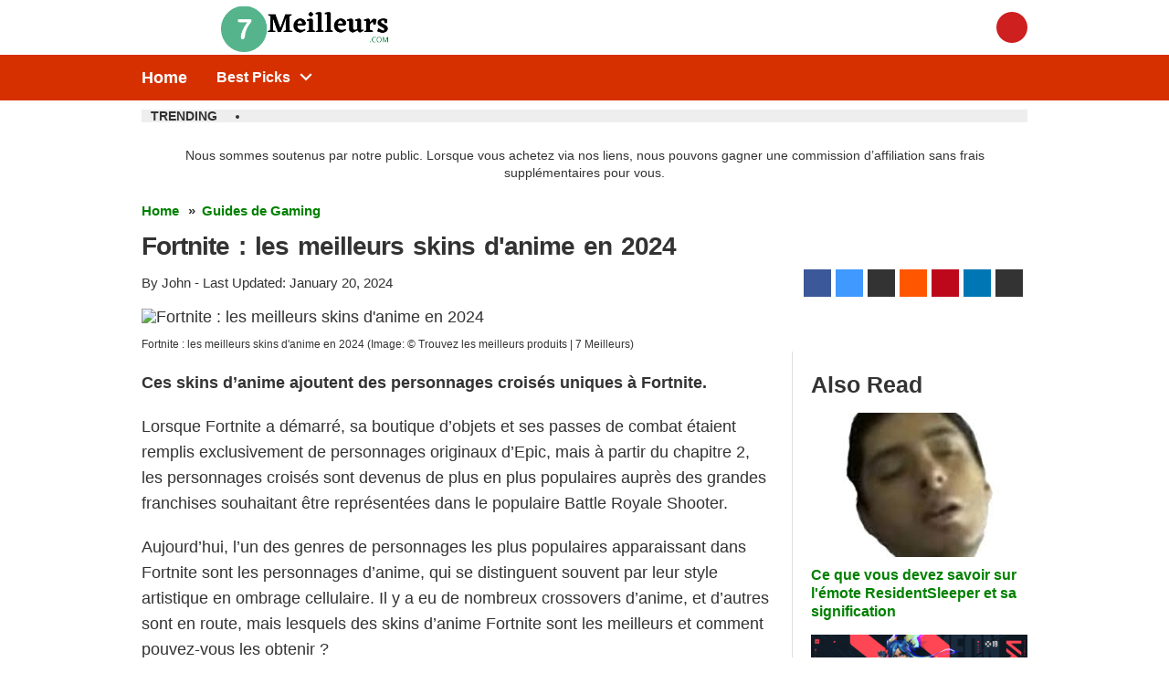

--- FILE ---
content_type: text/html; charset=utf-8
request_url: https://7meilleurs.com/fortnite-meilleurs-skins-anime/
body_size: 46980
content:
<!DOCTYPE html><html lang="en"><head>
<meta charset="utf-8">
<meta name="language" content="english">
<meta property="og:locale" content="en_US">
<meta name="viewport" content="width=device-width, initial-scale=1">
<meta property="og:type" content="website">
<meta name="format-detection" content="telephone=yes">
<meta name="HandheldFriendly" content="true">
<meta http-equiv="x-ua-compatible" content="ie=edge">
<meta http-equiv="Content-Style-Type" content="text/css">
<meta http-equiv="Content-Script-Type" content="text/javascript">
<meta http-equiv="Content-Type" content="text/html;charset=UTF-8">
<meta name="distribution" content="web">


<meta name="robots" content="index,follow">
<meta name="bingbot" content="index, follow, max-snippet:-1, max-image-preview:large, max-video-preview:-1">
<meta name="googlebot" content="index, follow, max-snippet:-1, max-image-preview:large, max-video-preview:-1">


<style>
:root {
    --fontBody:  sans-serif; 
    --fontHeading:  sans-serif; 
    --containerWidth:  970px; 
    --bodyBG: white;
    --mainColor: #d63000;
    --linkColor: #008000;
    --ctaColorBG: #0abc13;
    --ctaColorText: #ffffff;
    --ctaHoverBG: #09a03a;
    --sectionBG: #d63000;
    --sectionText: white;
    --product-summary-bg: #d63000;
    --product-summaryText: white;
    --top3-item-bg: #f1f1f1;
    --tableHeaderColor: #d63000;
    --tableHeaderText: white;
}

</style>
<link rel="stylesheet" href="https://www.7meilleurs.com/css/main.css">
<link rel="icon" href="https://www.7meilleurs.com/uploads/7-meiileur.png">
<link rel="apple-touch-icon" href="https://www.7meilleurs.com/uploads/7-meiileur.png">
<meta name="msapplication-TileImage" content="https://www.7meilleurs.com/uploads/7-meiileur.png">
<title>
    Fortnite&nbsp;: les meilleurs skins d'anime en 2024
</title>
<meta property="og:title" content="Fortnite&nbsp;: les meilleurs skins d'anime en 2024">
<meta property="twitter:title" content="Fortnite&nbsp;: les meilleurs skins d'anime en 2024">

<meta property="og:site_name" content="Trouvez les meilleurs produits | 7 Meilleurs">

<meta name="description" content="Ces skins d’anime ajoutent des personnages croisés uniques à Fortnite.">
<meta property="og:description" content="Ces skins d’anime ajoutent des personnages croisés uniques à Fortnite.">
<meta property="twitter:description" content="Ces skins d’anime ajoutent des personnages croisés uniques à Fortnite."><link rel="canonical" href="https://www.7meilleurs.com/fortnite-meilleurs-skins-anime/">
<meta property="og:url" content="https://www.7meilleurs.com/fortnite-meilleurs-skins-anime/">
<meta property="twitter:url" content="https://www.7meilleurs.com/fortnite-meilleurs-skins-anime/">
<meta property="og:image" content="https://www.7meilleurs.com/uploads/fortnite-skins-mikasa-promo-screen-naruto-loading-screen-gojo-promo-teaser.avif">
<meta property="og:image:width" content=" 1200">
<meta property="og:image:height" content=" 680">
<meta name="twitter:card" content="summary_large_image">

<meta property="article:published_time" content="2024-01-20 08:58:42.774 +0000 UTC">


<meta property="article:modified_time" content="2024-01-20 08:58:42.802 +0000 UTC">
<meta property="og:updated_time" content="2024-01-20 08:58:42.802 +0000 UTC">

<meta name="twitter:label1" content="Written by">
<meta name="twitter:data1" content="">
<meta property="article:section" content="Guides de Gaming">
<meta property="article:tag" content="Fortnite">
<link rel="dns-prefetch" href="//www.google.com">
<link rel="dns-prefetch" href="//fonts.googleapis.com">
<link href="https://fonts.gstatic.com" crossorigin="" rel="preconnect">





<script type="application/ld+json">
    {
        "@context": "https://schema.org/",
        "@type": "SiteNavigationElement",
        "name": ["Animaux","Cartes-Graphiques","Cartes-Meres","Claviers","Electronique","Guides-De-Gaming","Informative","Maison","Moniteurs","Notre-Guide","Nouvelles","Portable","Processeurs","Projecteurs","Smartphone"],
        "url": ["https://www.7meilleurs.com/animaux","https://www.7meilleurs.com/cartes-graphiques","https://www.7meilleurs.com/cartes-meres","https://www.7meilleurs.com/claviers","https://www.7meilleurs.com/electronique","https://www.7meilleurs.com/guides-de-gaming","https://www.7meilleurs.com/informative","https://www.7meilleurs.com/maison","https://www.7meilleurs.com/moniteurs","https://www.7meilleurs.com/notre-guide","https://www.7meilleurs.com/nouvelles","https://www.7meilleurs.com/portable","https://www.7meilleurs.com/processeurs","https://www.7meilleurs.com/projecteurs","https://www.7meilleurs.com/smartphone"]
    }
</script>
<script type="application/ld+json">
    {
      "@context": "https://schema.org/",
      "@type": "Article",
      "mainEntityOfPage": {
        "@type": "WebPage",
        "@id": "https:\/\/www.7meilleurs.com\/"
      },
      "headline": "Fortnite : les meilleurs skins d\u0027anime en 2024",
      "description": "Ces skins d’anime ajoutent des personnages croisés uniques à Fortnite.",
      "copyrightYear": "2025",
      
      
      "articleBody": "\u003cp\u003e\u003cstrong\u003eCes skins d’anime ajoutent des personnages croisés uniques à Fortnite.\u003c\/strong\u003e\u003c\/p\u003e\n\u003cp\u003eLorsque Fortnite a démarré, sa boutique d\u0026rsquo;objets et ses passes de combat étaient remplis exclusivement de personnages originaux d\u0026rsquo;Epic, mais à partir du chapitre 2, les personnages croisés sont devenus de plus en plus populaires auprès des grandes franchises souhaitant être représentées dans le populaire Battle Royale Shooter.\u003c\/p\u003e\n\u003cp\u003eAujourd’hui, l’un des genres de personnages les plus populaires apparaissant dans Fortnite sont les personnages d’anime, qui se distinguent souvent par leur style artistique en ombrage cellulaire. Il y a eu de nombreux crossovers d’anime, et d’autres sont en route, mais lesquels des skins d’anime Fortnite sont les meilleurs et comment pouvez-vous les obtenir ?\u003c\/p\u003e\n\u003ch3 id=\u0022lexa\u0022\u003eLexa\u003c\/h3\u003e\n\u003cp\u003e\u003cimg src=\u0022\/uploads\/introduced-chapter-2-season-5-battle-pass.avif\u0022 alt=\u0022\u0022 title=\u0022Lexa\u0022\u003e\u003c\/p\u003e\n\u003cp\u003eAvant le chapitre 2 de la saison 5, l\u0026rsquo;idée de skins d\u0026rsquo;anime présentés dans Fortnite avait été lancée, mais n\u0026rsquo;avait pas été prise trop au sérieux jusqu\u0026rsquo;à ce que Lexa soit ajoutée au Battle Pass. La saison avait pour thème les chasseurs de primes de tous les univers différents convergeant en un seul endroit, et le style artistique complètement différent de Lexa le reflétait parfaitement.\u003c\/p\u003e\n\u003cp\u003eContrairement à la plupart des autres skins d\u0026rsquo;anime Fortnite, elle est un personnage original, mais sa présence a ouvert la porte à l\u0026rsquo;ajout de personnages avec un style artistique similaire, avec davantage de croisements d\u0026rsquo;anime ajoutés quelques saisons plus tard.\u003c\/p\u003e\n\u003ch3 id=\u0022kakashi-hatake\u0022\u003eKakashi Hatake\u003c\/h3\u003e\n\u003cp\u003e\u003cimg src=\u0022\/uploads\/fortnite-kakashi-hatake-skin-in-game.avif\u0022 alt=\u0022\u0022 title=\u0022 Kakashi Hatake\u0022\u003e\u003c\/p\u003e\n\u003cp\u003eL’un des premiers crossovers d’anime principaux de Fortnite était sans doute l’un des animes les plus populaires de tous les temps, Naruto. Quatre skins ont été ajoutés à la boutique d\u0026rsquo;objets, certains étant plus beaux dans le style d\u0026rsquo;ombrage de cellules Fortnite que d\u0026rsquo;autres, mais l\u0026rsquo;un des plus beaux était Kakashi. Il présentait également certaines des meilleures variétés, avec trois formes différentes, chacune reflétant certaines de ses tenues les plus emblématiques de la longue série Shonen.\u003c\/p\u003e\n\u003cp\u003eIl possédait également certaines des autres meilleures pièces d\u0026rsquo;équipement avec l\u0026rsquo;un de ses chiens ninja, Pakkun, utilisé comme accessoire de dos, montrant le côté le plus maladroit de Kakashi.\u003c\/p\u003e\n\u003ch3 id=\u0022ochaco-uraraka\u0022\u003eOchaco Uraraka\u003c\/h3\u003e\n\u003cp\u003e\u003cimg src=\u0022\/uploads\/introduced-chapter-4-season-1-item-shop.avif\u0022 alt=\u0022\u0022 title=\u0022Ochaco Uraraka\u0022\u003e\u003c\/p\u003e\n\u003cp\u003eLe chapitre 4 a été le moment où les crossovers d’anime Fortnite ont commencé à devenir de plus en plus fréquents, et l’un des plus réussis a été le crossover My Hero Academia, ajoutant plusieurs skins de personnages de la série.\u003c\/p\u003e\n\u003cp\u003eL\u0026rsquo;un des skins les plus beaux du style artistique Fortnite était Ochaco, avec son design qui la rendait mieux adaptée aux autres personnages de Fortnite, tout en restant fidèle à son design original. Ses autres équipements qui remplissent son préréglage sont également incroyables et correspondent à la conception de son personnage, ce qui en fait l\u0026rsquo;un des skins d\u0026rsquo;anime Fortnite les plus cohérents.\u003c\/p\u003e\n\u003ch3 id=\u0022satoru-gojo\u0022\u003eSatoru Gojo\u003c\/h3\u003e\n\u003cp\u003e\u003cimg src=\u0022\/uploads\/introduced-chapter-4-season-3-item-shop.avif\u0022 alt=\u0022\u0022 title=\u0022Satoru Gojo\u0022\u003e\u003c\/p\u003e\n\u003cp\u003eL’un des crossovers d’anime Fortnite les plus exigeants a eu lieu à la fin du chapitre 4 de la saison 3 avec le crossover Jujutsu Kaisen. Non seulement quatre skins de la série ont été ajoutés au jeu, mais une série complète de Battle Pass et de missions a été ajoutée, avec de nouvelles armes de la série ajoutées en rotation pour Battle Royale.\u003c\/p\u003e\n\u003cp\u003eCela a rendu la fin de la saison plus excitante qu\u0026rsquo;elle ne le serait habituellement, et l\u0026rsquo;un des meilleurs skins à acheter pour correspondre à l\u0026rsquo;événement était Gojo. L\u0026rsquo;un des personnages les plus reconnaissables de l\u0026rsquo;ère moderne de l\u0026rsquo;anime, Gojo a été parfaitement recréé dans Fortnite, ressemblant à son design original et n\u0026rsquo;ayant pas l\u0026rsquo;air trop déplacé.\u003c\/p\u003e\n\u003ch3 id=\u0022captain-levi\u0022\u003eCaptain Levi\u003c\/h3\u003e\n\u003cp\u003e\u003cimg src=\u0022\/uploads\/introduced-chapter-4-season-2-item-shop.avif\u0022 alt=\u0022\u0022 title=\u0022Captain Levi\u0022\u003e\u003c\/p\u003e\n\u003cp\u003eL\u0026rsquo;Attaque des Titans est un autre anime moderne incroyablement populaire, et le chapitre 4 de la saison 2 de Fortnite a été rendu encore plus amusant à jouer avec l\u0026rsquo;ajout d\u0026rsquo;armes sur le thème de l\u0026rsquo;anime, bouleversant la façon dont vous jouez à Battle Royale. Alors que le protagoniste de la série, Eren, était disponible avec le Battle Pass, le personnage qui semble sans doute le meilleur dans le style artistique de Fortnite est le capitaine Levi.\u003c\/p\u003e\n\u003cp\u003eLe modèle du personnage est bien soigné, son expression faciale n\u0026rsquo;étant pas aussi discordante que celle de certains autres personnages de Fortnite sur le thème de l\u0026rsquo;anime, et elle est encore plus belle lorsqu\u0026rsquo;il utilisait l\u0026rsquo;ODM Gear dans le jeu.\u003c\/p\u003e\n\u003ch3 id=\u0022son-goku\u0022\u003eSon Goku\u003c\/h3\u003e\n\u003cp\u003e\u003cimg src=\u0022\/uploads\/introduced-chapter-3-season-3-item-shop.avif\u0022 alt=\u0022\u0022 title=\u0022 Son Goku\u0022\u003e\u003c\/p\u003e\n\u003cp\u003eDragon Ball est un autre des anime shonen les plus connus et les plus populaires de tous les temps. Cette série a désormais ajouté de nombreux skins à Fortnite, avec un large éventail de personnages représentés dans le jeu. Cependant, le personnage le plus beau de Fortnite est également le plus reconnaissable : Goku.\u003c\/p\u003e\n\u003cp\u003eLe personnage, avec toutes ses différentes formes, a fière allure dans le style artistique de Fortnite, et c\u0026rsquo;était encore mieux de jouer avec lui lorsque les armes limitées sur le thème de Dragon Ball étaient disponibles dans Battle Royale. Avoir une emote de transformation intégrée rend ce personnage encore plus polyvalent à jouer.\u003c\/p\u003e\n\u003ch3 id=\u0022all-might--toshinori-yagi\u0022\u003eAll Might \/ Toshinori Yagi\u003c\/h3\u003e\n\u003cp\u003e\u003cimg src=\u0022\/uploads\/introduced-chapter-4-season-1-item-shop.avif\u0022 alt=\u0022\u0022 title=\u0022All Might \/ Toshinori Yagi\u0022\u003e\u003c\/p\u003e\n\u003cp\u003eComme pour Goku, une partie de la raison pour laquelle All Might est un personnage aussi amusant et diversifié à jouer que dans Fortnite est son emote de transformation qui le fait basculer entre sa forme de super-héros et sa forme civile affaiblie standard.\u003c\/p\u003e\n\u003cp\u003eIl est étonnant que l’équipe d’Epic ait pu faire fonctionner dans le jeu un personnage avec un design et un type de corps aussi uniques (les deux formes étant radicalement différentes), mais le super-héros a fière allure. Il est dommage que certains des autres skins d’anime n’aient pas la même attention aux détails que All Might, mais cela rend ce skin encore meilleur en comparaison.\u003c\/p\u003e\n\u003ch3 id=\u0022naruto-uzumaki\u0022\u003eNaruto Uzumaki\u003c\/h3\u003e\n\u003cp\u003e\u003cimg src=\u0022\/uploads\/introduced-chapter-2-season-8-item-shop.avif\u0022 alt=\u0022\u0022 title=\u0022Naruto Uzumaki\u0022\u003e\u003c\/p\u003e\n\u003cp\u003ePeut-être le personnage d\u0026rsquo;anime le plus emblématique du 21e siècle, Naruto a été l\u0026rsquo;un des premiers grands noms à être ajouté à Fortnite, et avoir une si belle peau dans le jeu est encore mieux. Il a obtenu deux formes, l\u0026rsquo;une représentant son personnage après le premier saut dans le temps de la série, et une autre ressemblant à son apparition dans la série suivante Boruto.\u003c\/p\u003e\n\u003cp\u003eIl est dommage que le pack de personnages n\u0026rsquo;offre pas encore plus de variété, avec autant de potentiel pour différents produits cosmétiques et formes, mais même avec ce que nous avons, Naruto a été un premier succès surprenant pour les personnages d\u0026rsquo;anime croisés dans Fortnite.\u003c\/p\u003e\n\u003ch3 id=\u0022yuji-itadori\u0022\u003eYuji Itadori\u003c\/h3\u003e\n\u003cp\u003e\u003cimg src=\u0022\/uploads\/introduced-chapter-4-season-3-break-the-curse-battle-pass.avif\u0022 alt=\u0022\u0022 title=\u0022 Yuji Itadori\u0022\u003e\u003c\/p\u003e\n\u003cp\u003eParmi tous les personnages Jujutsu Kaisen disponibles dans Fortnite, celui qui semble sans doute le meilleur est Yuji. Le personnage principal de la série a fière allure dans son style artistique en cellules ombrées, et l\u0026rsquo;obtention de deux versions différentes du personnage en a fait un skin encore plus avantageux.\u003c\/p\u003e\n\u003cp\u003eC\u0026rsquo;est juste dommage que le personnage soit désormais impossible à atteindre pour les nouveaux joueurs de Fortnite, et même lorsqu\u0026rsquo;il était disponible, il a fallu beaucoup d\u0026rsquo;efforts pour le débloquer, à la fin du Battle Pass supplémentaire Break The Curse, c\u0026rsquo;était un extra coût en plus du Battle Pass standard pour la saison, ce qui en fait désormais l\u0026rsquo;un des skins les plus rares à posséder !\u003c\/p\u003e\n",
      
      
      "image": {
        "@type": "ImageObject",
        "url": "\/uploads\/fortnite-skins-mikasa-promo-screen-naruto-loading-screen-gojo-promo-teaser.avif",
        "width": "1200",
        "height": "680"
      },
      "publisher": {
        "@type": "Organization",
        "name": "Example",
        "logo": {
          "@type": "ImageObject",
          "url": "\/uploads\/meilleur.png",
          "width": "400",
          "height": "400"
        }
      },
      "datePublished": "2024-01-20",
      "dateModified": "2024-01-20"
    }
</script><script type="application/ld+json">
    {
      "@context": "https://schema.org/",
      "@type": "BlogPosting",
      "mainEntityOfPage": {
        "@type": "WebPage",
        "@id": "https:\/\/www.7meilleurs.com\/"
      },
      "headline": "Fortnite : les meilleurs skins d\u0027anime en 2024",
      "description": "Ces skins d’anime ajoutent des personnages croisés uniques à Fortnite.",
      
      "image": {
        "@type": "ImageObject",
        "url": "\/uploads\/fortnite-skins-mikasa-promo-screen-naruto-loading-screen-gojo-promo-teaser.avif",
        "width": "1200",
        "height": "680"
      },
      
      "author": {
          "@type": "Person",
          "name": "John"
        },
      "publisher": {
        "@type": "Organization",
        "name": "Example",
        "logo": {
          "@type": "ImageObject",
          "url": "\/uploads\/meilleur.png",
          "width": "400",
          "height": "400"
        }
      },
      "datePublished": "2024-01-20",
      "dateModified": "2024-01-20"
    }
</script><!-- Google tag (gtag.js) -->

<meta name="google-site-verification" content="gaaiW7okYQoLLy9VyqJ_z7EheLzRxkhOy_aRNHZdIqI"></head>
    <body>
        <nav id="primary-nav" class="primary-nav" role="banner">
    <div class="burgerbar">
    <div class="container full burgerbar-small">
        

        
        
        <a href="javascript:void(0);" aria-label="Menu Button" class=" responsive-icon button-menu">
            <i class="fa fa-bars" aria-hidden="true"></i>
        </a>
        

        <div class="logo-d" id="publisherDetails">
            <a href="/" aria-label="Trouvez les meilleurs produits | 7 Meilleurs Logo">
                
                <span class="site-logo">
                    <img width="250" height="36" class="logo trouvez-les-meilleurs-produits-7-meilleurs-logo" src="/uploads/meilleur.png" alt="Trouvez les meilleurs produits | 7 Meilleurs Logo">
                </span>
                <span class="hidden-header" itemprop="name">Trouvez les meilleurs produits | 7 Meilleurs</span>
                
            </a>
        </div>
        <div class="buttons-social masthead-item">
            
            
            
            
            
            <a data-component-label="YouTube" target="_blank" rel="nofollow noopener noreferrer" href="https://youtube.com/@7meilleurs.france?si=7BbjCMb-3trE9RLg" class="icon icon-circle icon-youtube" aria-label="YouTube">
                <i class="fab fa-youtube" aria-hidden="true"></i>
            </a>
            
        </div>
    </div>
</div>
    

    
        

<div class="main-nav">
    <div class="bound">
        <div class="responsive-menu">
            <div class="nav">
                <a href="/" aria-label="home" class="home-link">
                    <span>Home</span>
                </a>
                <div class="dropdown-container" role="menuitem" data-component-label="Best Pick">
                    <span class="nav-link best-pick">
                        Best Picks
                        <span class="icon-circle icon-arrow-down" aria-label="Arrow Down">
                            <svg class="icon" xmlns="http://www.w3.org/2000/svg" viewBox="0 0 24 24" fill="currentColor">
                                <path d="M0 0h24v24H0z" fill="none"></path>
                                <path d="M10 6L8.59 7.41 13.17 12l-4.58 4.59L10 18l6-6z"></path>
                            </svg>
                        </span>
                    </span>
                    <div class="nav-dropdown-content">
                        <div class="dropdown-categories">
                            <p>CATEGORIES</p>
                            
                            <button class="nav-link animaux_btn" onclick="openCategoryPosts(this)" role="menuitem" data-component-label="Animaux">
                                Animaux<svg xmlns="http://www.w3.org/2000/svg" width="12" height="12" id="animaux_icon" class="nav-link-icon ">
                                    <g fill="none" stroke="#000" stroke-linecap="round" stroke-linejoin="round" stroke-width="2">
                                        <path data-name="Line 1087" d="M1 6.392h10"></path>
                                        <path data-name="Path 18074" d="M6 1.414l4.978 4.978L6 11.37"></path>
                                    </g>
                                </svg></button>
                                
                            <button class="nav-link cartes-graphiques_btn" onclick="openCategoryPosts(this)" role="menuitem" data-component-label="Cartes-Graphiques">
                                Cartes-Graphiques<svg xmlns="http://www.w3.org/2000/svg" width="12" height="12" id="cartes-graphiques_icon" class="nav-link-icon hidden ">
                                    <g fill="none" stroke="#000" stroke-linecap="round" stroke-linejoin="round" stroke-width="2">
                                        <path data-name="Line 1087" d="M1 6.392h10"></path>
                                        <path data-name="Path 18074" d="M6 1.414l4.978 4.978L6 11.37"></path>
                                    </g>
                                </svg></button>
                                
                            <button class="nav-link cartes-meres_btn" onclick="openCategoryPosts(this)" role="menuitem" data-component-label="Cartes-Meres">
                                Cartes-Meres<svg xmlns="http://www.w3.org/2000/svg" width="12" height="12" id="cartes-meres_icon" class="nav-link-icon hidden ">
                                    <g fill="none" stroke="#000" stroke-linecap="round" stroke-linejoin="round" stroke-width="2">
                                        <path data-name="Line 1087" d="M1 6.392h10"></path>
                                        <path data-name="Path 18074" d="M6 1.414l4.978 4.978L6 11.37"></path>
                                    </g>
                                </svg></button>
                                
                            <button class="nav-link claviers_btn" onclick="openCategoryPosts(this)" role="menuitem" data-component-label="Claviers">
                                Claviers<svg xmlns="http://www.w3.org/2000/svg" width="12" height="12" id="claviers_icon" class="nav-link-icon hidden ">
                                    <g fill="none" stroke="#000" stroke-linecap="round" stroke-linejoin="round" stroke-width="2">
                                        <path data-name="Line 1087" d="M1 6.392h10"></path>
                                        <path data-name="Path 18074" d="M6 1.414l4.978 4.978L6 11.37"></path>
                                    </g>
                                </svg></button>
                                
                            <button class="nav-link electronique_btn" onclick="openCategoryPosts(this)" role="menuitem" data-component-label="Electronique">
                                Electronique<svg xmlns="http://www.w3.org/2000/svg" width="12" height="12" id="electronique_icon" class="nav-link-icon hidden ">
                                    <g fill="none" stroke="#000" stroke-linecap="round" stroke-linejoin="round" stroke-width="2">
                                        <path data-name="Line 1087" d="M1 6.392h10"></path>
                                        <path data-name="Path 18074" d="M6 1.414l4.978 4.978L6 11.37"></path>
                                    </g>
                                </svg></button>
                                
                            <button class="nav-link guides-de-gaming_btn" onclick="openCategoryPosts(this)" role="menuitem" data-component-label="Guides-De-Gaming">
                                Guides-De-Gaming<svg xmlns="http://www.w3.org/2000/svg" width="12" height="12" id="guides-de-gaming_icon" class="nav-link-icon hidden ">
                                    <g fill="none" stroke="#000" stroke-linecap="round" stroke-linejoin="round" stroke-width="2">
                                        <path data-name="Line 1087" d="M1 6.392h10"></path>
                                        <path data-name="Path 18074" d="M6 1.414l4.978 4.978L6 11.37"></path>
                                    </g>
                                </svg></button>
                                
                            <button class="nav-link informative_btn" onclick="openCategoryPosts(this)" role="menuitem" data-component-label="Informative">
                                Informative<svg xmlns="http://www.w3.org/2000/svg" width="12" height="12" id="informative_icon" class="nav-link-icon hidden ">
                                    <g fill="none" stroke="#000" stroke-linecap="round" stroke-linejoin="round" stroke-width="2">
                                        <path data-name="Line 1087" d="M1 6.392h10"></path>
                                        <path data-name="Path 18074" d="M6 1.414l4.978 4.978L6 11.37"></path>
                                    </g>
                                </svg></button>
                                
                            <button class="nav-link maison_btn" onclick="openCategoryPosts(this)" role="menuitem" data-component-label="Maison">
                                Maison<svg xmlns="http://www.w3.org/2000/svg" width="12" height="12" id="maison_icon" class="nav-link-icon hidden ">
                                    <g fill="none" stroke="#000" stroke-linecap="round" stroke-linejoin="round" stroke-width="2">
                                        <path data-name="Line 1087" d="M1 6.392h10"></path>
                                        <path data-name="Path 18074" d="M6 1.414l4.978 4.978L6 11.37"></path>
                                    </g>
                                </svg></button>
                                
                            <button class="nav-link moniteurs_btn" onclick="openCategoryPosts(this)" role="menuitem" data-component-label="Moniteurs">
                                Moniteurs<svg xmlns="http://www.w3.org/2000/svg" width="12" height="12" id="moniteurs_icon" class="nav-link-icon hidden ">
                                    <g fill="none" stroke="#000" stroke-linecap="round" stroke-linejoin="round" stroke-width="2">
                                        <path data-name="Line 1087" d="M1 6.392h10"></path>
                                        <path data-name="Path 18074" d="M6 1.414l4.978 4.978L6 11.37"></path>
                                    </g>
                                </svg></button>
                                
                            <button class="nav-link notre-guide_btn" onclick="openCategoryPosts(this)" role="menuitem" data-component-label="Notre-Guide">
                                Notre-Guide<svg xmlns="http://www.w3.org/2000/svg" width="12" height="12" id="notre-guide_icon" class="nav-link-icon hidden ">
                                    <g fill="none" stroke="#000" stroke-linecap="round" stroke-linejoin="round" stroke-width="2">
                                        <path data-name="Line 1087" d="M1 6.392h10"></path>
                                        <path data-name="Path 18074" d="M6 1.414l4.978 4.978L6 11.37"></path>
                                    </g>
                                </svg></button>
                                
                            <button class="nav-link nouvelles_btn" onclick="openCategoryPosts(this)" role="menuitem" data-component-label="Nouvelles">
                                Nouvelles<svg xmlns="http://www.w3.org/2000/svg" width="12" height="12" id="nouvelles_icon" class="nav-link-icon hidden ">
                                    <g fill="none" stroke="#000" stroke-linecap="round" stroke-linejoin="round" stroke-width="2">
                                        <path data-name="Line 1087" d="M1 6.392h10"></path>
                                        <path data-name="Path 18074" d="M6 1.414l4.978 4.978L6 11.37"></path>
                                    </g>
                                </svg></button>
                                
                            <button class="nav-link portable_btn" onclick="openCategoryPosts(this)" role="menuitem" data-component-label="Portable">
                                Portable<svg xmlns="http://www.w3.org/2000/svg" width="12" height="12" id="portable_icon" class="nav-link-icon hidden ">
                                    <g fill="none" stroke="#000" stroke-linecap="round" stroke-linejoin="round" stroke-width="2">
                                        <path data-name="Line 1087" d="M1 6.392h10"></path>
                                        <path data-name="Path 18074" d="M6 1.414l4.978 4.978L6 11.37"></path>
                                    </g>
                                </svg></button>
                                
                            <button class="nav-link processeurs_btn" onclick="openCategoryPosts(this)" role="menuitem" data-component-label="Processeurs">
                                Processeurs<svg xmlns="http://www.w3.org/2000/svg" width="12" height="12" id="processeurs_icon" class="nav-link-icon hidden ">
                                    <g fill="none" stroke="#000" stroke-linecap="round" stroke-linejoin="round" stroke-width="2">
                                        <path data-name="Line 1087" d="M1 6.392h10"></path>
                                        <path data-name="Path 18074" d="M6 1.414l4.978 4.978L6 11.37"></path>
                                    </g>
                                </svg></button>
                                
                            <button class="nav-link projecteurs_btn" onclick="openCategoryPosts(this)" role="menuitem" data-component-label="Projecteurs">
                                Projecteurs<svg xmlns="http://www.w3.org/2000/svg" width="12" height="12" id="projecteurs_icon" class="nav-link-icon hidden ">
                                    <g fill="none" stroke="#000" stroke-linecap="round" stroke-linejoin="round" stroke-width="2">
                                        <path data-name="Line 1087" d="M1 6.392h10"></path>
                                        <path data-name="Path 18074" d="M6 1.414l4.978 4.978L6 11.37"></path>
                                    </g>
                                </svg></button>
                                
                            <button class="nav-link smartphone_btn" onclick="openCategoryPosts(this)" role="menuitem" data-component-label="Smartphone">
                                Smartphone<svg xmlns="http://www.w3.org/2000/svg" width="12" height="12" id="smartphone_icon" class="nav-link-icon hidden ">
                                    <g fill="none" stroke="#000" stroke-linecap="round" stroke-linejoin="round" stroke-width="2">
                                        <path data-name="Line 1087" d="M1 6.392h10"></path>
                                        <path data-name="Path 18074" d="M6 1.414l4.978 4.978L6 11.37"></path>
                                    </g>
                                </svg></button>
                                

                        </div>
                        
                        <div class="dropdown-posts " id="animaux">
                            <p>Animaux</p>
                            <div class="nav-custom-posts">
                                
                                <a href="https://www.7meilleurs.com/les-meilleurs-traceurs-pour-animaux-et-colliers-gps-pour-chiens/" itemscope="" itemtype="https://schema.org/Guide" class="nav-blog">
                                    <p itemprop="name">
                                        Les Meilleurs Traceurs Pour Animaux De Compagnie Et Colliers GPS Pour Chiens en 2025
                                    </p>
                                    <meta itemprop="thumbnailUrl" content="/uploads/les-meilleurs-traceurs-pour-animaux-de-compagnie-et-colliers-gps-pour-chiens.jpg">
                                    <meta itemprop="description" content="Grâce à la localisation et au suivi des activités, ces trackers et colliers portables peuvent vous aider à garantir la sécurité et la santé de votre chien ou de votre chat. Découvrez celui qui convient le mieux à votre compagnon à quatre pattes.">
                                    <meta itemprop="dateCreated" content="2024-07-20 22:05:26.342 +0000 UTC">
                                    <link itemprop="url" href="https://www.7meilleurs.com/les-meilleurs-traceurs-pour-animaux-et-colliers-gps-pour-chiens/">
                                    <link itemprop="image" href="/uploads/les-meilleurs-traceurs-pour-animaux-de-compagnie-et-colliers-gps-pour-chiens.jpg">
                                    <meta itemprop="author creator" content="John"><span class="blog-post-time" itemprop="dateCreated">Last Updated on 
                                        
                                        11 Dec
                                         
                                    </span>
                                </a>
                                
                                <a href="https://www.7meilleurs.com/pouvez-vous-obtenir-un-implant-gps-pour-chiens/" itemscope="" itemtype="https://schema.org/Guide" class="nav-blog">
                                    <p itemprop="name">
                                        Peut-on obtenir un implant GPS ou une puce électronique pour les chiens ?
                                    </p>
                                    <meta itemprop="thumbnailUrl" content="/uploads/dogs_rights_ms_hero_image_gps_outdoor_stationary_cockapoo_louis_james-parker-1-3-1536x1024.jpg">
                                    <meta itemprop="description" content="Vous êtes-vous déjà demandé si vous pouviez obtenir un implant GPS pour votre chien ? Découvrez si les implants GPS existent et quelles alternatives existent.">
                                    <meta itemprop="dateCreated" content="2024-07-19 20:00:57.589 +0000 UTC">
                                    <link itemprop="url" href="https://www.7meilleurs.com/pouvez-vous-obtenir-un-implant-gps-pour-chiens/">
                                    <link itemprop="image" href="/uploads/dogs_rights_ms_hero_image_gps_outdoor_stationary_cockapoo_louis_james-parker-1-3-1536x1024.jpg">
                                    <meta itemprop="author creator" content="John"><span class="blog-post-time" itemprop="dateCreated">Last Updated on 
                                        
                                        19 Jul
                                         
                                    </span>
                                </a>
                                
                                <a href="https://www.7meilleurs.com/croquettes-bouledogue-francais/" itemscope="" itemtype="https://schema.org/Guide" class="nav-blog">
                                    <p itemprop="name">
                                        Quelles sont les meilleures croquettes pour bouledogue français ?
                                    </p>
                                    <meta itemprop="thumbnailUrl" content="/uploads/croquettes-bouledogue-francais.jpg">
                                    <meta itemprop="description" content="Take A Break Pets partage les meilleurs aliments pour chiens destinés aux bouledogues français. Nous avons sélectionné les meilleurs aliments de Royal Canin, James Wellbeloved et bien d'autres. Continuez à lire.">
                                    <meta itemprop="dateCreated" content="2024-07-14 18:37:07.169 +0000 UTC">
                                    <link itemprop="url" href="https://www.7meilleurs.com/croquettes-bouledogue-francais/">
                                    <link itemprop="image" href="/uploads/croquettes-bouledogue-francais.jpg">
                                    <meta itemprop="author creator" content="John"><span class="blog-post-time" itemprop="dateCreated">Last Updated on 
                                        
                                        23 Jul
                                         
                                    </span>
                                </a>
                                
                                <a href="https://www.7meilleurs.com/meilleur-collier-gps-pour-chien/" itemscope="" itemtype="https://schema.org/Guide" class="nav-blog">
                                    <p itemprop="name">
                                        Les 7 Meilleurs Colliers et Traqueurs GPS pour chiens [2025]
                                    </p>
                                    <meta itemprop="thumbnailUrl" content="/uploads/meilleurs-colliers-et-traqueurs-gps-pour-chiens.webp">
                                    <meta itemprop="description" content="Êtes-vous à la recherche des meilleurs colliers et traqueurs GPS pour chiens. Ici, nous avons examiné les meilleurs colliers et traqueurs GPS pour chiens du marché.
">
                                    <meta itemprop="dateCreated" content="2024-01-15 06:04:07.322 +0000 UTC">
                                    <link itemprop="url" href="https://www.7meilleurs.com/meilleur-collier-gps-pour-chien/">
                                    <link itemprop="image" href="/uploads/meilleurs-colliers-et-traqueurs-gps-pour-chiens.webp">
                                    <meta itemprop="author creator" content="John"><span class="blog-post-time" itemprop="dateCreated">Last Updated on 
                                        
                                        10 Dec
                                         
                                    </span>
                                </a>
                                
                                <a href="https://www.7meilleurs.com/tableau-comparatif-meilleures-croquettes-pour-chiens/" itemscope="" itemtype="https://schema.org/Guide" class="nav-blog">
                                    <p itemprop="name">
                                        Les 7 Meilleures Croquettes pour chien en 2025
                                    </p>
                                    <meta itemprop="thumbnailUrl" content="/uploads/meilleures-croquettes-pour-chien.webp">
                                    <meta itemprop="description" content="&quot;Vous vous demandez quelles croquettes choisir pour votre animal de compagnie ? Voici notre tableau comparatif des meilleures croquettes pour chien.
">
                                    <meta itemprop="dateCreated" content="2024-01-14 04:32:02.035 +0000 UTC">
                                    <link itemprop="url" href="https://www.7meilleurs.com/tableau-comparatif-meilleures-croquettes-pour-chiens/">
                                    <link itemprop="image" href="/uploads/meilleures-croquettes-pour-chien.webp">
                                    <meta itemprop="author creator" content="John"><span class="blog-post-time" itemprop="dateCreated">Last Updated on 
                                        
                                        14 Jan
                                         
                                    </span>
                                </a>
                                
                                <a href="https://www.7meilleurs.com/chien-qui-aboie-la-nuit-comprendre-et-eduquer/" itemscope="" itemtype="https://schema.org/Guide" class="nav-blog">
                                    <p itemprop="name">
                                        Chien qui aboie la nuit : comprendre et éduquer
                                    </p>
                                    <meta itemprop="thumbnailUrl" content="/uploads/chien-qui-aboie-la-nuit.webp">
                                    <meta itemprop="description" content="Un chien qui aboie la nuit est sans aucun doute sujet au stress. A vous de comprendre pourquoi et de l'éduquer pour que ces nuisances cessent
">
                                    <meta itemprop="dateCreated" content="2024-01-13 06:59:41.17 +0000 UTC">
                                    <link itemprop="url" href="https://www.7meilleurs.com/chien-qui-aboie-la-nuit-comprendre-et-eduquer/">
                                    <link itemprop="image" href="/uploads/chien-qui-aboie-la-nuit.webp">
                                    <meta itemprop="author creator" content="John"><span class="blog-post-time" itemprop="dateCreated">Last Updated on 
                                        
                                        13 Jan
                                         
                                    </span>
                                </a>
                                
                            </div>
                        </div>
                        
                        <div class="dropdown-posts hidden " id="cartes-graphiques">
                            <p>Cartes-Graphiques</p>
                            <div class="nav-custom-posts">
                                
                                <a href="https://www.7meilleurs.com/meilleures-rtx-3090/" itemscope="" itemtype="https://schema.org/Guide" class="nav-blog">
                                    <p itemprop="name">
                                        Les meilleures cartes graphiques RTX 3090 [2025]
                                    </p>
                                    <meta itemprop="thumbnailUrl" content="/uploads/meilleures-cartes-graphiques-rtx-3090.jfif">
                                    <meta itemprop="description" content="Découvrez les meilleures cartes graphiques RTX 3090 pour des performances inégalées et des expériences de jeu immersives.">
                                    <meta itemprop="dateCreated" content="2024-08-08 14:54:13.965 +0000 UTC">
                                    <link itemprop="url" href="https://www.7meilleurs.com/meilleures-rtx-3090/">
                                    <link itemprop="image" href="/uploads/meilleures-cartes-graphiques-rtx-3090.jfif">
                                    <meta itemprop="author creator" content="John"><span class="blog-post-time" itemprop="dateCreated">Last Updated on 
                                        
                                        11 Dec
                                         
                                    </span>
                                </a>
                                
                                <a href="https://www.7meilleurs.com/meilleur-GPU-pour-i5-12600k/" itemscope="" itemtype="https://schema.org/Guide" class="nav-blog">
                                    <p itemprop="name">
                                        Meilleur GPU pour i5-12600K en 2025 – nos cartes graphiques pour le gaming
                                    </p>
                                    <meta itemprop="thumbnailUrl" content="/uploads/meilleur-gpu-pour-i5-12600k.jpg">
                                    <meta itemprop="description" content="En essayant d'associer votre processeur milieu de gamme à de bons graphismes, nous recherchons le meilleur GPU pour le i5-12600K">
                                    <meta itemprop="dateCreated" content="2024-07-18 13:02:37.163 +0000 UTC">
                                    <link itemprop="url" href="https://www.7meilleurs.com/meilleur-GPU-pour-i5-12600k/">
                                    <link itemprop="image" href="/uploads/meilleur-gpu-pour-i5-12600k.jpg">
                                    <meta itemprop="author creator" content="John"><span class="blog-post-time" itemprop="dateCreated">Last Updated on 
                                        
                                        11 Dec
                                         
                                    </span>
                                </a>
                                
                                <a href="https://www.7meilleurs.com/meilleurs-GPU-pour-Ryzen-7%205700X/" itemscope="" itemtype="https://schema.org/Guide" class="nav-blog">
                                    <p itemprop="name">
                                        Les 4 Meilleurs GPU pour Ryzen 7 5700X en 2025 – Nos meilleurs choix
                                    </p>
                                    <meta itemprop="thumbnailUrl" content="/uploads/meilleurs-gpu-pour-ryzen-7-5700x.jpg">
                                    <meta itemprop="description" content="Nous vous proposons nos meilleurs choix pour le meilleur GPU pour Ryzen 7 5700X, des options de milieu de gamme aux cartes vidéo haut de gamme.">
                                    <meta itemprop="dateCreated" content="2024-06-06 13:53:40.078 +0000 UTC">
                                    <link itemprop="url" href="https://www.7meilleurs.com/meilleurs-GPU-pour-Ryzen-7%205700X/">
                                    <link itemprop="image" href="/uploads/meilleurs-gpu-pour-ryzen-7-5700x.jpg">
                                    <meta itemprop="author creator" content="John"><span class="blog-post-time" itemprop="dateCreated">Last Updated on 
                                        
                                        5 Dec
                                         
                                    </span>
                                </a>
                                
                                <a href="https://www.7meilleurs.com/quelle-est-la-carte-graphique-equivalente-ps4/" itemscope="" itemtype="https://schema.org/Guide" class="nav-blog">
                                    <p itemprop="name">
                                        Équivalent GPU PS4 en 2025&nbsp;: Les 5 meilleures cartes comparées 
                                    </p>
                                    <meta itemprop="thumbnailUrl" content="/uploads/f41027c0-1cc1-4cc2-9bf0-c3844d2ac649.png">
                                    <meta itemprop="description" content="Dans cet article, nous allons discuter des options équivalentes au GPU PS4. Dans les sections suivantes, nous aborderons chaque GPU en détail, y compris son">
                                    <meta itemprop="dateCreated" content="2024-02-05 01:34:37.093 +0000 UTC">
                                    <link itemprop="url" href="https://www.7meilleurs.com/quelle-est-la-carte-graphique-equivalente-ps4/">
                                    <link itemprop="image" href="/uploads/f41027c0-1cc1-4cc2-9bf0-c3844d2ac649.png">
                                    <meta itemprop="author creator" content="John"><span class="blog-post-time" itemprop="dateCreated">Last Updated on 
                                        
                                        23 Jul
                                         
                                    </span>
                                </a>
                                
                                <a href="https://www.7meilleurs.com/meilleure-carte-graphique-pour-i9-14900k/" itemscope="" itemtype="https://schema.org/Guide" class="nav-blog">
                                    <p itemprop="name">
                                        Les 6 Meilleurs GPU pour i9-14900K en 2025
                                    </p>
                                    <meta itemprop="thumbnailUrl" content="/uploads/693d7520-2bf3-46cb-a3ad-7c674276346c.png">
                                    <meta itemprop="description" content="Il s’agit du processeur de jeu le plus rapide disponible sur le marché et également l’un des plus chers. Jetons un coup d'œil à la meilleure carte graphique pour i9 14900K.">
                                    <meta itemprop="dateCreated" content="2024-01-20 02:57:25.687 +0000 UTC">
                                    <link itemprop="url" href="https://www.7meilleurs.com/meilleure-carte-graphique-pour-i9-14900k/">
                                    <link itemprop="image" href="/uploads/693d7520-2bf3-46cb-a3ad-7c674276346c.png">
                                    <meta itemprop="author creator" content="John"><span class="blog-post-time" itemprop="dateCreated">Last Updated on 
                                        
                                        6 Dec
                                         
                                    </span>
                                </a>
                                
                                <a href="https://www.7meilleurs.com/meilleure-carte-graphique-pour-i5-14600k/" itemscope="" itemtype="https://schema.org/Guide" class="nav-blog">
                                    <p itemprop="name">
                                        Les 6 Meilleurs GPU pour i5-14600K en 2025
                                    </p>
                                    <meta itemprop="thumbnailUrl" content="/uploads/337c6707-7084-4264-8df1-81dbf79e0e56.png">
                                    <meta itemprop="description" content="Le processeur remplace le i7-13700K en termes de performances et nous avons réalisé le guide pour ceux qui cherchent à obtenir la meilleure carte graphique pour i5 14600K.">
                                    <meta itemprop="dateCreated" content="2024-01-18 15:51:30.537 +0000 UTC">
                                    <link itemprop="url" href="https://www.7meilleurs.com/meilleure-carte-graphique-pour-i5-14600k/">
                                    <link itemprop="image" href="/uploads/337c6707-7084-4264-8df1-81dbf79e0e56.png">
                                    <meta itemprop="author creator" content="John"><span class="blog-post-time" itemprop="dateCreated">Last Updated on 
                                        
                                        6 Dec
                                         
                                    </span>
                                </a>
                                
                                <a href="https://www.7meilleurs.com/meilleur-carte-graphique-pour-core-i7-14700k/" itemscope="" itemtype="https://schema.org/Guide" class="nav-blog">
                                    <p itemprop="name">
                                        Les 4 Meilleurs Carte Graphique pour Core i7-14700K en 2025– choix de jeu, professionnels et économiques 
                                    </p>
                                    <meta itemprop="thumbnailUrl" content="/uploads/meilleurs-carte-graphique-pour-core-i7-14700k.jpg">
                                    <meta itemprop="description" content="Nous examinons le meilleur GPU avec Core i7-14700K, en veillant à inclure des choix pour ceux qui ont un budget limité, ainsi que pour les joueurs professionnels.">
                                    <meta itemprop="dateCreated" content="2024-01-18 13:05:32.653 +0000 UTC">
                                    <link itemprop="url" href="https://www.7meilleurs.com/meilleur-carte-graphique-pour-core-i7-14700k/">
                                    <link itemprop="image" href="/uploads/meilleurs-carte-graphique-pour-core-i7-14700k.jpg">
                                    <meta itemprop="author creator" content="John"><span class="blog-post-time" itemprop="dateCreated">Last Updated on 
                                        
                                        5 Dec
                                         
                                    </span>
                                </a>
                                
                                <a href="https://www.7meilleurs.com/meilleure-cartes-graphiques-geForce-RTX-3070/" itemscope="" itemtype="https://schema.org/Guide" class="nav-blog">
                                    <p itemprop="name">
                                        Les 7 Meilleures Cartes Graphiques GeForce RTX 3070 [2025]
                                    </p>
                                    <meta itemprop="thumbnailUrl" content="/uploads/meilleures-cartes-graphiques-geforce-rtx-3070.webp">
                                    <meta itemprop="description" content="Etes-vous à la recherche des meilleures cartes graphiques GeForce RTX 3070. Ici, nous avons passé en revue les meilleures cartes graphiques GeForce RTX 3070.
">
                                    <meta itemprop="dateCreated" content="2023-11-07 04:19:13.626 +0000 UTC">
                                    <link itemprop="url" href="https://www.7meilleurs.com/meilleure-cartes-graphiques-geForce-RTX-3070/">
                                    <link itemprop="image" href="/uploads/meilleures-cartes-graphiques-geforce-rtx-3070.webp">
                                    <meta itemprop="author creator" content="John"><span class="blog-post-time" itemprop="dateCreated">Last Updated on 
                                        
                                        10 Dec
                                         
                                    </span>
                                </a>
                                
                                <a href="https://www.7meilleurs.com/meilleure-carte-graphique-pour-ryzen-9-5950x/" itemscope="" itemtype="https://schema.org/Guide" class="nav-blog">
                                    <p itemprop="name">
                                        Les 7 Meilleures cartes graphiques pour Ryzen 9 5950X [2025]
                                    </p>
                                    <meta itemprop="thumbnailUrl" content="/uploads/meilleures-cartes-graphiques-pour-ryzen-9-5950x.webp">
                                    <meta itemprop="description" content="Êtes-vous à la recherche des meilleures cartes graphiques pour Ryzen 9 5950X. Ici, nous avons passé en revue les meilleures cartes graphiques pour Ryzen 9 5950X.">
                                    <meta itemprop="dateCreated" content="2023-11-07 03:35:24.798 +0000 UTC">
                                    <link itemprop="url" href="https://www.7meilleurs.com/meilleure-carte-graphique-pour-ryzen-9-5950x/">
                                    <link itemprop="image" href="/uploads/meilleures-cartes-graphiques-pour-ryzen-9-5950x.webp">
                                    <meta itemprop="author creator" content="John"><span class="blog-post-time" itemprop="dateCreated">Last Updated on 
                                        
                                        10 Dec
                                         
                                    </span>
                                </a>
                                
                            </div>
                        </div>
                        
                        <div class="dropdown-posts hidden " id="cartes-meres">
                            <p>Cartes-Meres</p>
                            <div class="nav-custom-posts">
                                
                                <a href="https://www.7meilleurs.com/meilleures-cartes-meres-AM5-pour-le-gaming/" itemscope="" itemtype="https://schema.org/Guide" class="nav-blog">
                                    <p itemprop="name">
                                        Les 6 Meilleures cartes mères AM5 pour le Gaming En 2025
                                    </p>
                                    <meta itemprop="thumbnailUrl" content="/uploads/meilleures-cartes-mères-am5-pour-le-gaming.jpg">
                                    <meta itemprop="description" content="Voici nos cartes mères AMD AM5 préférées pour le gaming avec les derniers processeurs Ryzen.">
                                    <meta itemprop="dateCreated" content="2024-12-28 02:05:41.014 +0000 UTC">
                                    <link itemprop="url" href="https://www.7meilleurs.com/meilleures-cartes-meres-AM5-pour-le-gaming/">
                                    <link itemprop="image" href="/uploads/meilleures-cartes-m%c3%a8res-am5-pour-le-gaming.jpg">
                                    <meta itemprop="author creator" content="John"><span class="blog-post-time" itemprop="dateCreated">Last Updated on 
                                        
                                        28 Dec
                                         
                                    </span>
                                </a>
                                
                                <a href="https://www.7meilleurs.com/meilleures-cartes-meres-lga1851/" itemscope="" itemtype="https://schema.org/Guide" class="nav-blog">
                                    <p itemprop="name">
                                        Les 7 Meilleures Cartes Mères LGA1851 : classement (2025)
                                    </p>
                                    <meta itemprop="thumbnailUrl" content="/uploads/meilleures-cartes-mères-lga1851.jpg">
                                    <meta itemprop="description" content="Les cartes mères agissent comme le centre névralgique d'un système informatique, connectant tous les composants et leur permettant de fonctionner ensemble de manière transparente.">
                                    <meta itemprop="dateCreated" content="2024-12-25 04:40:24.463 +0000 UTC">
                                    <link itemprop="url" href="https://www.7meilleurs.com/meilleures-cartes-meres-lga1851/">
                                    <link itemprop="image" href="/uploads/meilleures-cartes-m%c3%a8res-lga1851.jpg">
                                    <meta itemprop="author creator" content="John"><span class="blog-post-time" itemprop="dateCreated">Last Updated on 
                                        
                                        25 Dec
                                         
                                    </span>
                                </a>
                                
                                <a href="https://www.7meilleurs.com/meilleures-cartes-meres-am4/" itemscope="" itemtype="https://schema.org/Guide" class="nav-blog">
                                    <p itemprop="name">
                                        Les 7 Meilleures Cartes Mères AM4 pour 2025
                                    </p>
                                    <meta itemprop="thumbnailUrl" content="/uploads/les-7-meilleures-cartes-mères-am4.jpg">
                                    <meta itemprop="description" content="Les cartes mères AM4 constituent l'épine dorsale de nombreux PC de jeu et de productivité basés sur AMD.">
                                    <meta itemprop="dateCreated" content="2024-12-23 04:24:20.371 +0000 UTC">
                                    <link itemprop="url" href="https://www.7meilleurs.com/meilleures-cartes-meres-am4/">
                                    <link itemprop="image" href="/uploads/les-7-meilleures-cartes-m%c3%a8res-am4.jpg">
                                    <meta itemprop="author creator" content="John"><span class="blog-post-time" itemprop="dateCreated">Last Updated on 
                                        
                                        23 Dec
                                         
                                    </span>
                                </a>
                                
                                <a href="https://www.7meilleurs.com/meilleures-cartes-m%C3%A8res-lga1700/" itemscope="" itemtype="https://schema.org/Guide" class="nav-blog">
                                    <p itemprop="name">
                                        Meilleures cartes mères LGA1700 : Classement (2025)
                                    </p>
                                    <meta itemprop="thumbnailUrl" content="/uploads/meilleures-cartes-mères-lga1700.jpg">
                                    <meta itemprop="description" content="Les cartes mères LGA1700 sont des composants essentiels pour construire un PC puissant. Ces cartes prennent en charge les processeurs Intel de 12e et 13e génération, offrant une large gamme de fonctionnalités et d'options de performance.">
                                    <meta itemprop="dateCreated" content="2024-12-20 22:13:44.428 +0000 UTC">
                                    <link itemprop="url" href="https://www.7meilleurs.com/meilleures-cartes-m%C3%A8res-lga1700/">
                                    <link itemprop="image" href="/uploads/meilleures-cartes-m%c3%a8res-lga1700.jpg">
                                    <meta itemprop="author creator" content="John"><span class="blog-post-time" itemprop="dateCreated">Last Updated on 
                                        
                                        20 Dec
                                         
                                    </span>
                                </a>
                                
                                <a href="https://www.7meilleurs.com/meilleures-cartes-m%C3%A8res-pour-intel-core-i5-14600k/" itemscope="" itemtype="https://schema.org/Guide" class="nav-blog">
                                    <p itemprop="name">
                                        Les 6 Meilleures cartes mères pour Intel Core i5-14600K en 2025
                                    </p>
                                    <meta itemprop="thumbnailUrl" content="/uploads/meilleures-cartes-mères-pour-intel-core-i5-14600k.jpg">
                                    <meta itemprop="description" content="L'Intel Core i5-14600K est un processeur de 14e génération de la société, sorti en 2025. Comme ses prédécesseurs de 12e et 13e génération, le Core i5-14600K prend en charge les cartes mères des séries 600 et 700, en utilisant le même socket LGA 1700.">
                                    <meta itemprop="dateCreated" content="2024-01-18 08:24:27.897 +0000 UTC">
                                    <link itemprop="url" href="https://www.7meilleurs.com/meilleures-cartes-m%C3%A8res-pour-intel-core-i5-14600k/">
                                    <link itemprop="image" href="/uploads/meilleures-cartes-m%c3%a8res-pour-intel-core-i5-14600k.jpg">
                                    <meta itemprop="author creator" content="John"><span class="blog-post-time" itemprop="dateCreated">Last Updated on 
                                        
                                        6 Dec
                                         
                                    </span>
                                </a>
                                
                                <a href="https://www.7meilleurs.com/meilleures-cartes-meres-intel-core-i7-14700k/" itemscope="" itemtype="https://schema.org/Guide" class="nav-blog">
                                    <p itemprop="name">
                                        Les 6 Meilleures Cartes Mères pour Intel Core i7 14700K en 2025
                                    </p>
                                    <meta itemprop="thumbnailUrl" content="/uploads/meilleures-cartes-mères-pour-intel-core-i7-14700k.jpg">
                                    <meta itemprop="description" content="Le Core i7 14700K haut de gamme d'Intel est le seul processeur de 14e génération doté de cœurs supplémentaires. Mais que se passe-t-il s’il a besoin d’une nouvelle carte mère ?">
                                    <meta itemprop="dateCreated" content="2024-01-17 10:01:18.885 +0000 UTC">
                                    <link itemprop="url" href="https://www.7meilleurs.com/meilleures-cartes-meres-intel-core-i7-14700k/">
                                    <link itemprop="image" href="/uploads/meilleures-cartes-m%c3%a8res-pour-intel-core-i7-14700k.jpg">
                                    <meta itemprop="author creator" content="John"><span class="blog-post-time" itemprop="dateCreated">Last Updated on 
                                        
                                        6 Dec
                                         
                                    </span>
                                </a>
                                
                                <a href="https://www.7meilleurs.com/meilleures-cartes-meres-pour-i9-14900k/" itemscope="" itemtype="https://schema.org/Guide" class="nav-blog">
                                    <p itemprop="name">
                                        Les 7 Meilleures Cartes Mères pour i9 14900K en 2025
                                    </p>
                                    <meta itemprop="thumbnailUrl" content="/uploads/meilleures-cartes-meres-pour-i9-14900k.jpg">
                                    <meta itemprop="description" content="Ce sont quelques-unes des meilleures cartes mères à associer au processeur Intel grand public le plus rapide.">
                                    <meta itemprop="dateCreated" content="2024-01-17 08:18:11.418 +0000 UTC">
                                    <link itemprop="url" href="https://www.7meilleurs.com/meilleures-cartes-meres-pour-i9-14900k/">
                                    <link itemprop="image" href="/uploads/meilleures-cartes-meres-pour-i9-14900k.jpg">
                                    <meta itemprop="author creator" content="John"><span class="blog-post-time" itemprop="dateCreated">Last Updated on 
                                        
                                        10 Dec
                                         
                                    </span>
                                </a>
                                
                                <a href="https://www.7meilleurs.com/meilleure-carte-mere-pour-ryzen-5-3400g/" itemscope="" itemtype="https://schema.org/Guide" class="nav-blog">
                                    <p itemprop="name">
                                        Les 6 Meilleures Cartes Mères pour Ryzen 5 3400G en 2025
                                    </p>
                                    <meta itemprop="thumbnailUrl" content="">
                                    <meta itemprop="description" content="Recherchez-vous les meilleures cartes mères pour Ryzen 5 3400G. Nous avons les meilleures cartes mères pour Ryzen 5 3400G au meilleur prix.
">
                                    <meta itemprop="dateCreated" content="2024-01-13 06:37:24.061 +0000 UTC">
                                    <link itemprop="url" href="https://www.7meilleurs.com/meilleure-carte-mere-pour-ryzen-5-3400g/">
                                    <link itemprop="image" href="">
                                    <meta itemprop="author creator" content="John"><span class="blog-post-time" itemprop="dateCreated">Last Updated on 
                                        
                                        9 Dec
                                         
                                    </span>
                                </a>
                                
                                <a href="https://www.7meilleurs.com/meilleure-carte-mere-pour-rx-6800-xt/" itemscope="" itemtype="https://schema.org/Guide" class="nav-blog">
                                    <p itemprop="name">
                                        Les 7 Meilleures Cartes Mères pour RX 6800 XT [2025]
                                    </p>
                                    <meta itemprop="thumbnailUrl" content="/uploads/les-7-meilleures-cartes-mères-pour-rx-6800-xt.webp">
                                    <meta itemprop="description" content="Êtes-vous à la recherche des meilleures cartes mères pour RX 6800 XT. Ici, nous avons les meilleures cartes mères pour RX 6800 XT au meilleur prix.
">
                                    <meta itemprop="dateCreated" content="2024-01-13 06:20:39.659 +0000 UTC">
                                    <link itemprop="url" href="https://www.7meilleurs.com/meilleure-carte-mere-pour-rx-6800-xt/">
                                    <link itemprop="image" href="/uploads/les-7-meilleures-cartes-m%c3%a8res-pour-rx-6800-xt.webp">
                                    <meta itemprop="author creator" content="John"><span class="blog-post-time" itemprop="dateCreated">Last Updated on 
                                        
                                        10 Dec
                                         
                                    </span>
                                </a>
                                
                                <a href="https://www.7meilleurs.com/meilleure-carte-mere-pour-ryzen-9-5950x/" itemscope="" itemtype="https://schema.org/Guide" class="nav-blog">
                                    <p itemprop="name">
                                        Les 7 Meilleures Cartes Mères pour Ryzen 9 5950X [2025]
                                    </p>
                                    <meta itemprop="thumbnailUrl" content="/uploads/les-7-meilleures-cartes-mères-pour-ryzen-9-5950x.webp">
                                    <meta itemprop="description" content="Êtes-vous à la recherche des meilleures cartes mères pour Ryzen 9 5950X. Ici, nous avons la meilleure carte mère pour Ryzen 9 5950 au meilleur prix.
">
                                    <meta itemprop="dateCreated" content="2024-01-13 06:07:42.733 +0000 UTC">
                                    <link itemprop="url" href="https://www.7meilleurs.com/meilleure-carte-mere-pour-ryzen-9-5950x/">
                                    <link itemprop="image" href="/uploads/les-7-meilleures-cartes-m%c3%a8res-pour-ryzen-9-5950x.webp">
                                    <meta itemprop="author creator" content="John"><span class="blog-post-time" itemprop="dateCreated">Last Updated on 
                                        
                                        10 Dec
                                         
                                    </span>
                                </a>
                                
                                <a href="https://www.7meilleurs.com/carte-mere-pour-ryzen-5-3600/" itemscope="" itemtype="https://schema.org/Guide" class="nav-blog">
                                    <p itemprop="name">
                                        Les 7 Meilleures Cartes Mères pour Ryzen 5 3600 en 2025
                                    </p>
                                    <meta itemprop="thumbnailUrl" content="/uploads/les-7-meilleures-cartes-mères-pour-ryzen-5-3600.webp">
                                    <meta itemprop="description" content="Êtes-vous à la recherche de la meilleure carte mère pour Ryzen 5 3600. Ici, nous avons la meilleure carte mère pour Ryzen 5 3600 au meilleur prix.
">
                                    <meta itemprop="dateCreated" content="2024-01-13 05:43:38.774 +0000 UTC">
                                    <link itemprop="url" href="https://www.7meilleurs.com/carte-mere-pour-ryzen-5-3600/">
                                    <link itemprop="image" href="/uploads/les-7-meilleures-cartes-m%c3%a8res-pour-ryzen-5-3600.webp">
                                    <meta itemprop="author creator" content="John"><span class="blog-post-time" itemprop="dateCreated">Last Updated on 
                                        
                                        10 Dec
                                         
                                    </span>
                                </a>
                                
                                <a href="https://www.7meilleurs.com/quelle-carte-mere-choisir-pour-un-core-i5-4690k/" itemscope="" itemtype="https://schema.org/Guide" class="nav-blog">
                                    <p itemprop="name">
                                        Quelle carte mère choisir pour un Core i5-4690K [2025]
                                    </p>
                                    <meta itemprop="thumbnailUrl" content="/uploads/quelle-carte-mère-choisir-pour-un-core-i5-4690k.webp">
                                    <meta itemprop="description" content="Trouvez la meilleure carte mère compatible avec le processeur Core i5-4690K. vous devez choisir une carte mère compatible avec votre processeur Core i5-4690K.
">
                                    <meta itemprop="dateCreated" content="2024-01-13 04:04:06.624 +0000 UTC">
                                    <link itemprop="url" href="https://www.7meilleurs.com/quelle-carte-mere-choisir-pour-un-core-i5-4690k/">
                                    <link itemprop="image" href="/uploads/quelle-carte-m%c3%a8re-choisir-pour-un-core-i5-4690k.webp">
                                    <meta itemprop="author creator" content="John"><span class="blog-post-time" itemprop="dateCreated">Last Updated on 
                                        
                                        23 Jul
                                         
                                    </span>
                                </a>
                                
                                <a href="https://www.7meilleurs.com/meilleure-carte-mere-pour-ryzen-9-3950x/" itemscope="" itemtype="https://schema.org/Guide" class="nav-blog">
                                    <p itemprop="name">
                                        Meilleures Cartes Mères pour Ryzen 9 3950X [2025]
                                    </p>
                                    <meta itemprop="thumbnailUrl" content="/uploads/quelle-carte-mère-pour-amd-ryzen-pour-9-3950x.webp">
                                    <meta itemprop="description" content="Vous recherchez la meilleure carte mère pour AMD Ryzen pour 9 3950X ? Ici, nous avons la meilleure carte mère pour AMD Ryzen pour 9 3950X au meilleur prix.
">
                                    <meta itemprop="dateCreated" content="2023-12-21 12:03:41.55 +0000 UTC">
                                    <link itemprop="url" href="https://www.7meilleurs.com/meilleure-carte-mere-pour-ryzen-9-3950x/">
                                    <link itemprop="image" href="/uploads/quelle-carte-m%c3%a8re-pour-amd-ryzen-pour-9-3950x.webp">
                                    <meta itemprop="author creator" content="John"><span class="blog-post-time" itemprop="dateCreated">Last Updated on 
                                        
                                        15 Dec
                                         
                                    </span>
                                </a>
                                
                                <a href="https://www.7meilleurs.com/meilleure-x470-carte%20mere/" itemscope="" itemtype="https://schema.org/Guide" class="nav-blog">
                                    <p itemprop="name">
                                        Les 6 Meilleures cartes mères X470 [2025]
                                    </p>
                                    <meta itemprop="thumbnailUrl" content="/uploads/les-6-meilleures-cartes-mères-x470.webp">
                                    <meta itemprop="description" content="Êtes-vous à la recherche des meilleures cartes mères X470. Ici, nous avons les meilleures cartes mères X470 au meilleur prix.
">
                                    <meta itemprop="dateCreated" content="2023-12-21 11:41:48.309 +0000 UTC">
                                    <link itemprop="url" href="https://www.7meilleurs.com/meilleure-x470-carte%20mere/">
                                    <link itemprop="image" href="/uploads/les-6-meilleures-cartes-m%c3%a8res-x470.webp">
                                    <meta itemprop="author creator" content="John"><span class="blog-post-time" itemprop="dateCreated">Last Updated on 
                                        
                                        21 Dec
                                         
                                    </span>
                                </a>
                                
                                <a href="https://www.7meilleurs.com/meilleur-cpu-pour-rx-6800-xt/" itemscope="" itemtype="https://schema.org/Guide" class="nav-blog">
                                    <p itemprop="name">
                                        Les 7 Meilleurs Processeurs pour RX 6800 XT [2025]
                                    </p>
                                    <meta itemprop="thumbnailUrl" content="/uploads/meilleurs-processeurs-pour-rx-6800-xt.webp">
                                    <meta itemprop="description" content="Recherchez-vous les meilleurs processeurs pour RX 6800 XT. Ici, nous avons les meilleurs processeurs pour RX 6800 XT sur le marché avec le meilleur prix.
">
                                    <meta itemprop="dateCreated" content="2023-12-21 11:20:29.189 +0000 UTC">
                                    <link itemprop="url" href="https://www.7meilleurs.com/meilleur-cpu-pour-rx-6800-xt/">
                                    <link itemprop="image" href="/uploads/meilleurs-processeurs-pour-rx-6800-xt.webp">
                                    <meta itemprop="author creator" content="John"><span class="blog-post-time" itemprop="dateCreated">Last Updated on 
                                        
                                        11 Dec
                                         
                                    </span>
                                </a>
                                
                                <a href="https://www.7meilleurs.com/meilleure-carte-mere-pour-i9-13900k/" itemscope="" itemtype="https://schema.org/Guide" class="nav-blog">
                                    <p itemprop="name">
                                        Les 7 Meilleures Cartes Mères pour i9-13900K [2025]
                                    </p>
                                    <meta itemprop="thumbnailUrl" content="/uploads/meilleures-cartes-mères-pour-i9-13900k.webp">
                                    <meta itemprop="description" content="Cherchez-vous les meilleures cartes mères pour i9-13900K. Ici, nous passons en revue les meilleures cartes mères pour i9-13900K sur le marché.
">
                                    <meta itemprop="dateCreated" content="2023-12-21 04:22:12.502 +0000 UTC">
                                    <link itemprop="url" href="https://www.7meilleurs.com/meilleure-carte-mere-pour-i9-13900k/">
                                    <link itemprop="image" href="/uploads/meilleures-cartes-m%c3%a8res-pour-i9-13900k.webp">
                                    <meta itemprop="author creator" content="John"><span class="blog-post-time" itemprop="dateCreated">Last Updated on 
                                        
                                        10 Dec
                                         
                                    </span>
                                </a>
                                
                                <a href="https://www.7meilleurs.com/meilleures-cartes-meres/" itemscope="" itemtype="https://schema.org/Guide" class="nav-blog">
                                    <p itemprop="name">
                                        Les 7 Meilleures Cartes mères 2025 pour les Gaming
                                    </p>
                                    <meta itemprop="thumbnailUrl" content="/uploads/meilleures-cartes-mères.webp">
                                    <meta itemprop="description" content="Voici notre liste des cartes mères de jeu les mieux notées pour l'année 2025.
">
                                    <meta itemprop="dateCreated" content="2023-12-21 03:57:20.704 +0000 UTC">
                                    <link itemprop="url" href="https://www.7meilleurs.com/meilleures-cartes-meres/">
                                    <link itemprop="image" href="/uploads/meilleures-cartes-m%c3%a8res.webp">
                                    <meta itemprop="author creator" content="John"><span class="blog-post-time" itemprop="dateCreated">Last Updated on 
                                        
                                        10 Dec
                                         
                                    </span>
                                </a>
                                
                                <a href="https://www.7meilleurs.com/meilleure-b660-carte%20mere/" itemscope="" itemtype="https://schema.org/Guide" class="nav-blog">
                                    <p itemprop="name">
                                        Les 6 Meilleures cartes mères B660 en 2025
                                    </p>
                                    <meta itemprop="thumbnailUrl" content="/uploads/meilleures-cartes-mères-b660.webp">
                                    <meta itemprop="description" content="Êtes-vous à la recherche des meilleures cartes mères Intel B660. Ici, nous avons passé en revue les meilleures cartes mères Intel B660 du marché.
">
                                    <meta itemprop="dateCreated" content="2023-12-21 03:36:08.405 +0000 UTC">
                                    <link itemprop="url" href="https://www.7meilleurs.com/meilleure-b660-carte%20mere/">
                                    <link itemprop="image" href="/uploads/meilleures-cartes-m%c3%a8res-b660.webp">
                                    <meta itemprop="author creator" content="John"><span class="blog-post-time" itemprop="dateCreated">Last Updated on 
                                        
                                        21 Dec
                                         
                                    </span>
                                </a>
                                
                                <a href="https://www.7meilleurs.com/meilleures-cartes-meres-Intel/" itemscope="" itemtype="https://schema.org/Guide" class="nav-blog">
                                    <p itemprop="name">
                                        Les 7 Meilleures Cartes Mères Intel en 2025
                                    </p>
                                    <meta itemprop="thumbnailUrl" content="/uploads/meilleures-cartes-mères-intel.webp">
                                    <meta itemprop="description" content="Ce sont les meilleures cartes mères Intel Z790 et B760 que vous pouvez acheter pour leurs performances, leur esthétique et leur overclockabilité.
">
                                    <meta itemprop="dateCreated" content="2023-12-14 11:38:30.781 +0000 UTC">
                                    <link itemprop="url" href="https://www.7meilleurs.com/meilleures-cartes-meres-Intel/">
                                    <link itemprop="image" href="/uploads/meilleures-cartes-m%c3%a8res-intel.webp">
                                    <meta itemprop="author creator" content="John"><span class="blog-post-time" itemprop="dateCreated">Last Updated on 
                                        
                                        10 Dec
                                         
                                    </span>
                                </a>
                                
                                <a href="https://www.7meilleurs.com/meilleure-carte-mere-pour-i7-12700k/" itemscope="" itemtype="https://schema.org/Guide" class="nav-blog">
                                    <p itemprop="name">
                                        Meilleure Carte Mère pour i7 12700K en 2025
                                    </p>
                                    <meta itemprop="thumbnailUrl" content="/uploads/meilleure-carte-mere-pour-i7-12700k.webp">
                                    <meta itemprop="description" content="Vous trouverez ici la meilleure carte mère pour I7 12700k. Et nous avons passé en revue les meilleures cartes mères disponibles sur le marché.">
                                    <meta itemprop="dateCreated" content="2023-12-14 09:04:18.877 +0000 UTC">
                                    <link itemprop="url" href="https://www.7meilleurs.com/meilleure-carte-mere-pour-i7-12700k/">
                                    <link itemprop="image" href="/uploads/meilleure-carte-mere-pour-i7-12700k.webp">
                                    <meta itemprop="author creator" content="John"><span class="blog-post-time" itemprop="dateCreated">Last Updated on 
                                        
                                        15 Dec
                                         
                                    </span>
                                </a>
                                
                                <a href="https://www.7meilleurs.com/meilleures-cartes-meres-pour-rtx-2080/" itemscope="" itemtype="https://schema.org/Guide" class="nav-blog">
                                    <p itemprop="name">
                                        Les 7 Meilleures Cartes Meres Pour RTX 2080 en 2025
                                    </p>
                                    <meta itemprop="thumbnailUrl" content="/uploads/meilleures-cartes-meres-pour-rtx-2080.webp">
                                    <meta itemprop="description" content="Cherchez-vous les meilleures cartes mères pour RTX 2080. Ici, nous avons des avis sur les meilleures cartes mères pour RTX 2080 sur le marché.
">
                                    <meta itemprop="dateCreated" content="2023-12-13 05:09:49.931 +0000 UTC">
                                    <link itemprop="url" href="https://www.7meilleurs.com/meilleures-cartes-meres-pour-rtx-2080/">
                                    <link itemprop="image" href="/uploads/meilleures-cartes-meres-pour-rtx-2080.webp">
                                    <meta itemprop="author creator" content="John"><span class="blog-post-time" itemprop="dateCreated">Last Updated on 
                                        
                                        10 Dec
                                         
                                    </span>
                                </a>
                                
                                <a href="https://www.7meilleurs.com/meilleure-carte-mere-intel-11th-gen/" itemscope="" itemtype="https://schema.org/Guide" class="nav-blog">
                                    <p itemprop="name">
                                        Meilleure carte mère Intel 11 génération 2025
                                    </p>
                                    <meta itemprop="thumbnailUrl" content="/uploads/meilleure-carte-mère-intel-11-génération.webp">
                                    <meta itemprop="description" content="Vous recherchez la meilleure carte mère Intel de 11génération. Ici, nous avons des critiques de la meilleure carte mère Intel de 11 génération sur le marché.
">
                                    <meta itemprop="dateCreated" content="2023-12-13 04:56:53.824 +0000 UTC">
                                    <link itemprop="url" href="https://www.7meilleurs.com/meilleure-carte-mere-intel-11th-gen/">
                                    <link itemprop="image" href="/uploads/meilleure-carte-m%c3%a8re-intel-11-g%c3%a9n%c3%a9ration.webp">
                                    <meta itemprop="author creator" content="John"><span class="blog-post-time" itemprop="dateCreated">Last Updated on 
                                        
                                        15 Dec
                                         
                                    </span>
                                </a>
                                
                                <a href="https://www.7meilleurs.com/meilleures-cartes-meres/" itemscope="" itemtype="https://schema.org/Guide" class="nav-blog">
                                    <p itemprop="name">
                                        Les 7 Meilleures Cartes mères 2025 pour les Gaming
                                    </p>
                                    <meta itemprop="thumbnailUrl" content="/uploads/meilleures-cartes-mères.webp">
                                    <meta itemprop="description" content="Voici notre liste des cartes mères de jeu les mieux notées pour l'année 2025.">
                                    <meta itemprop="dateCreated" content="2023-12-13 04:34:40.97 +0000 UTC">
                                    <link itemprop="url" href="https://www.7meilleurs.com/meilleures-cartes-meres/">
                                    <link itemprop="image" href="/uploads/meilleures-cartes-m%c3%a8res.webp">
                                    <meta itemprop="author creator" content="John"><span class="blog-post-time" itemprop="dateCreated">Last Updated on 
                                        
                                        13 Dec
                                         
                                    </span>
                                </a>
                                
                                <a href="https://www.7meilleurs.com/meilleure-carte-mere-pour-rtx-4090/" itemscope="" itemtype="https://schema.org/Guide" class="nav-blog">
                                    <p itemprop="name">
                                        Les 5 Meilleure carte mère pour RTX 4090 En 2025
                                    </p>
                                    <meta itemprop="thumbnailUrl" content="/uploads/meilleure-carte-mère-pour-rtx-4090.webp">
                                    <meta itemprop="description" content="Êtes-vous à la recherche de la meilleure carte mère pour RTX 4090. Ici, nous avons passé en revue la meilleure carte mère pour RTX 4090 sur le marché.
">
                                    <meta itemprop="dateCreated" content="2023-12-13 04:13:48.377 +0000 UTC">
                                    <link itemprop="url" href="https://www.7meilleurs.com/meilleure-carte-mere-pour-rtx-4090/">
                                    <link itemprop="image" href="/uploads/meilleure-carte-m%c3%a8re-pour-rtx-4090.webp">
                                    <meta itemprop="author creator" content="John"><span class="blog-post-time" itemprop="dateCreated">Last Updated on 
                                        
                                        5 Dec
                                         
                                    </span>
                                </a>
                                
                                <a href="https://www.7meilleurs.com/meilleure-carte-mere-pour-i7-13700k/" itemscope="" itemtype="https://schema.org/Guide" class="nav-blog">
                                    <p itemprop="name">
                                        Les 6 Meilleure Carte Mère pour i7-13700K [2025]
                                    </p>
                                    <meta itemprop="thumbnailUrl" content="/uploads/meilleure-carte-mère-pour-i7-13700k.webp">
                                    <meta itemprop="description" content="Êtes-vous à la recherche de la meilleure carte mère pour i7-13700K. Ici, nous avons révisé la meilleure carte mère pour i7-13700K sur le marché.
">
                                    <meta itemprop="dateCreated" content="2023-12-13 03:53:22.313 +0000 UTC">
                                    <link itemprop="url" href="https://www.7meilleurs.com/meilleure-carte-mere-pour-i7-13700k/">
                                    <link itemprop="image" href="/uploads/meilleure-carte-m%c3%a8re-pour-i7-13700k.webp">
                                    <meta itemprop="author creator" content="John"><span class="blog-post-time" itemprop="dateCreated">Last Updated on 
                                        
                                        6 Dec
                                         
                                    </span>
                                </a>
                                
                                <a href="https://www.7meilleurs.com/meilleures-cartes-meres-z790/" itemscope="" itemtype="https://schema.org/Guide" class="nav-blog">
                                    <p itemprop="name">
                                        Les 6 Meilleures Cartes Mères Z790 en [2025]
                                    </p>
                                    <meta itemprop="thumbnailUrl" content="/uploads/meilleures-cartes-mères-z790.webp">
                                    <meta itemprop="description" content="Êtes-vous à la recherche des meilleures cartes mères Z790. Ici, nous avons passé en revue les meilleures cartes mères Z790 du marché.">
                                    <meta itemprop="dateCreated" content="2023-12-13 02:20:11.681 +0000 UTC">
                                    <link itemprop="url" href="https://www.7meilleurs.com/meilleures-cartes-meres-z790/">
                                    <link itemprop="image" href="/uploads/meilleures-cartes-m%c3%a8res-z790.webp">
                                    <meta itemprop="author creator" content="John"><span class="blog-post-time" itemprop="dateCreated">Last Updated on 
                                        
                                        6 Dec
                                         
                                    </span>
                                </a>
                                
                                <a href="https://www.7meilleurs.com/meilleure-carte-mere-z690/" itemscope="" itemtype="https://schema.org/Guide" class="nav-blog">
                                    <p itemprop="name">
                                        Les 7 Meilleure Carte Mère Z690 En [2025] -7meilleurs
                                    </p>
                                    <meta itemprop="thumbnailUrl" content="/uploads/meilleure-carte-mère-z690.webp">
                                    <meta itemprop="description" content="Êtes-vous à la recherche des meilleures cartes mères Z690. Ici, nous avons passé en revue les meilleures cartes mères Z690 du marché.
">
                                    <meta itemprop="dateCreated" content="2023-12-12 04:43:26.888 +0000 UTC">
                                    <link itemprop="url" href="https://www.7meilleurs.com/meilleure-carte-mere-z690/">
                                    <link itemprop="image" href="/uploads/meilleure-carte-m%c3%a8re-z690.webp">
                                    <meta itemprop="author creator" content="John"><span class="blog-post-time" itemprop="dateCreated">Last Updated on 
                                        
                                        9 Dec
                                         
                                    </span>
                                </a>
                                
                                <a href="https://www.7meilleurs.com/meilleur-pour-ryzen-9-5900x/" itemscope="" itemtype="https://schema.org/Guide" class="nav-blog">
                                    <p itemprop="name">
                                        Meilleures cartes mères pour Ryzen 9 5900X in 2025
                                    </p>
                                    <meta itemprop="thumbnailUrl" content="/uploads/meilleures-cartes-mères-pour-ryzen-9-5900x.webp">
                                    <meta itemprop="description" content="Êtes-vous à la recherche des meilleures cartes mères pour Ryzen 9 5900X. Ici, nous avons passé en revue les meilleures cartes mères pour Ryzen 9 5900X sur le marché.">
                                    <meta itemprop="dateCreated" content="2023-12-12 03:55:49.992 +0000 UTC">
                                    <link itemprop="url" href="https://www.7meilleurs.com/meilleur-pour-ryzen-9-5900x/">
                                    <link itemprop="image" href="/uploads/meilleures-cartes-m%c3%a8res-pour-ryzen-9-5900x.webp">
                                    <meta itemprop="author creator" content="John"><span class="blog-post-time" itemprop="dateCreated">Last Updated on 
                                        
                                        11 Dec
                                         
                                    </span>
                                </a>
                                
                                <a href="https://www.7meilleurs.com/meilleure-carte-mere-pour-ryzen-7-5700g/" itemscope="" itemtype="https://schema.org/Guide" class="nav-blog">
                                    <p itemprop="name">
                                        Les 7 Meilleure Carte Mère pour Ryzen 7 5700G [2025]
                                    </p>
                                    <meta itemprop="thumbnailUrl" content="/uploads/meilleure-carte-mère-pour-ryzen-7-5700g.webp">
                                    <meta itemprop="description" content="Êtes-vous à la recherche de la meilleure carte mère pour Ryzen 7 5700G, nous avons ici une revue de la meilleure carte mère pour Ryzen 7 5700G sur le marché.
">
                                    <meta itemprop="dateCreated" content="2023-12-12 03:23:11.893 +0000 UTC">
                                    <link itemprop="url" href="https://www.7meilleurs.com/meilleure-carte-mere-pour-ryzen-7-5700g/">
                                    <link itemprop="image" href="/uploads/meilleure-carte-m%c3%a8re-pour-ryzen-7-5700g.webp">
                                    <meta itemprop="author creator" content="John"><span class="blog-post-time" itemprop="dateCreated">Last Updated on 
                                        
                                        9 Dec
                                         
                                    </span>
                                </a>
                                
                                <a href="https://www.7meilleurs.com/meilleures-cartes-meres-pour-i5-12600k/" itemscope="" itemtype="https://schema.org/Guide" class="nav-blog">
                                    <p itemprop="name">
                                        Les 7 Meilleures Cartes Mères pour i5-12600K et i5-12600KF [2025]
                                    </p>
                                    <meta itemprop="thumbnailUrl" content="/uploads/meilleures-cartes-mères-pour-i5-12600k.webp">
                                    <meta itemprop="description" content="Recherchez-vous les meilleures cartes mères pour i5-12600K. Ici, nous avons passé en revue les meilleures cartes mères pour Intel i5-12600K.
">
                                    <meta itemprop="dateCreated" content="2023-12-12 03:02:02.473 +0000 UTC">
                                    <link itemprop="url" href="https://www.7meilleurs.com/meilleures-cartes-meres-pour-i5-12600k/">
                                    <link itemprop="image" href="/uploads/meilleures-cartes-m%c3%a8res-pour-i5-12600k.webp">
                                    <meta itemprop="author creator" content="John"><span class="blog-post-time" itemprop="dateCreated">Last Updated on 
                                        
                                        12 Dec
                                         
                                    </span>
                                </a>
                                
                                <a href="https://www.7meilleurs.com/meilleures-cartes-meres-pour-i9-10900k/" itemscope="" itemtype="https://schema.org/Guide" class="nav-blog">
                                    <p itemprop="name">
                                        Meilleures Cartes Mères Pour i9 10900K en 2025
                                    </p>
                                    <meta itemprop="thumbnailUrl" content="/uploads/meilleures-cartes-mères-pour-i9-10900k.webp">
                                    <meta itemprop="description" content="Recherchez-vous les meilleures cartes mères pour i9 10900K. Nous avons ici passé en revue les meilleures cartes mères pour i9 10900K sur le marché.">
                                    <meta itemprop="dateCreated" content="2023-12-09 02:30:15.486 +0000 UTC">
                                    <link itemprop="url" href="https://www.7meilleurs.com/meilleures-cartes-meres-pour-i9-10900k/">
                                    <link itemprop="image" href="/uploads/meilleures-cartes-m%c3%a8res-pour-i9-10900k.webp">
                                    <meta itemprop="author creator" content="John"><span class="blog-post-time" itemprop="dateCreated">Last Updated on 
                                        
                                        25 Jul
                                         
                                    </span>
                                </a>
                                
                                <a href="https://www.7meilleurs.com/meilleures-cartes-meres-pour-i7-11700k/" itemscope="" itemtype="https://schema.org/Guide" class="nav-blog">
                                    <p itemprop="name">
                                        Les 7 Meilleures Cartes Mères pour i7-11700k [2025]
                                    </p>
                                    <meta itemprop="thumbnailUrl" content="/uploads/les-7-meilleures-cartes-mères-pour-i7-11700k.webp">
                                    <meta itemprop="description" content="Êtes-vous à la recherche des meilleures cartes mères pour i7-11700k.Ici, nous avons passé en revue les meilleures cartes mères pour i7-11700k sur le marché.
">
                                    <meta itemprop="dateCreated" content="2023-12-09 01:09:02.829 +0000 UTC">
                                    <link itemprop="url" href="https://www.7meilleurs.com/meilleures-cartes-meres-pour-i7-11700k/">
                                    <link itemprop="image" href="/uploads/les-7-meilleures-cartes-m%c3%a8res-pour-i7-11700k.webp">
                                    <meta itemprop="author creator" content="John"><span class="blog-post-time" itemprop="dateCreated">Last Updated on 
                                        
                                        9 Dec
                                         
                                    </span>
                                </a>
                                
                                <a href="https://www.7meilleurs.com/meilleures-cartes-meres-pour-ryzen-7-3800X/" itemscope="" itemtype="https://schema.org/Guide" class="nav-blog">
                                    <p itemprop="name">
                                        Les 7 Meilleures Cartes Mères Ryzen 7 3800X en 2025
                                    </p>
                                    <meta itemprop="thumbnailUrl" content="/uploads/meilleures-cartes-mères-ryzen-7-3800x.webp">
                                    <meta itemprop="description" content="Cherchez-vous les meilleures cartes mères pour Ryzen 7 3800X. Ici, nous avons passé en revue les meilleures cartes mères pour Ryzen 7 3800X sur le marché.
">
                                    <meta itemprop="dateCreated" content="2023-12-06 02:12:05.76 +0000 UTC">
                                    <link itemprop="url" href="https://www.7meilleurs.com/meilleures-cartes-meres-pour-ryzen-7-3800X/">
                                    <link itemprop="image" href="/uploads/meilleures-cartes-m%c3%a8res-ryzen-7-3800x.webp">
                                    <meta itemprop="author creator" content="John"><span class="blog-post-time" itemprop="dateCreated">Last Updated on 
                                        
                                        10 Dec
                                         
                                    </span>
                                </a>
                                
                                <a href="https://www.7meilleurs.com/meilleure-carte-mere-pour-i9-12900k/" itemscope="" itemtype="https://schema.org/Guide" class="nav-blog">
                                    <p itemprop="name">
                                        Les 7 Meilleures Cartes Mères pour i9 12900K [2025]
                                    </p>
                                    <meta itemprop="thumbnailUrl" content="/uploads/meilleures-cartes-mères-pour-i9-12900k.webp">
                                    <meta itemprop="description" content="Êtes-vous à la recherche des meilleures cartes mères pour i9 12900K. Ici, nous avons passé en revue les meilleures cartes mères pour i9 12900K sur le marché.">
                                    <meta itemprop="dateCreated" content="2023-12-06 01:39:18.348 +0000 UTC">
                                    <link itemprop="url" href="https://www.7meilleurs.com/meilleure-carte-mere-pour-i9-12900k/">
                                    <link itemprop="image" href="/uploads/meilleures-cartes-m%c3%a8res-pour-i9-12900k.webp">
                                    <meta itemprop="author creator" content="John"><span class="blog-post-time" itemprop="dateCreated">Last Updated on 
                                        
                                        6 Dec
                                         
                                    </span>
                                </a>
                                
                                <a href="https://www.7meilleurs.com/meilleure-carte-mere-pour-ryzen-7-5800x/" itemscope="" itemtype="https://schema.org/Guide" class="nav-blog">
                                    <p itemprop="name">
                                        Les 7 Meilleures cartes mères pour Ryzen 7 5800X [2025]
                                    </p>
                                    <meta itemprop="thumbnailUrl" content="/uploads/meilleures-cartes-mères-pour-ryzen-7-5800x.webp">
                                    <meta itemprop="description" content="Êtes-vous à la recherche des meilleures cartes mères pour Ryzen 7 5800X. Ici, nous avons passé en revue les meilleures cartes mères pour Ryzen 7 5800X sur le marché.
">
                                    <meta itemprop="dateCreated" content="2023-12-05 19:16:38.374 +0000 UTC">
                                    <link itemprop="url" href="https://www.7meilleurs.com/meilleure-carte-mere-pour-ryzen-7-5800x/">
                                    <link itemprop="image" href="/uploads/meilleures-cartes-m%c3%a8res-pour-ryzen-7-5800x.webp">
                                    <meta itemprop="author creator" content="John"><span class="blog-post-time" itemprop="dateCreated">Last Updated on 
                                        
                                        11 Dec
                                         
                                    </span>
                                </a>
                                
                                <a href="https://www.7meilleurs.com/meilleure-x570-carte%20mere/" itemscope="" itemtype="https://schema.org/Guide" class="nav-blog">
                                    <p itemprop="name">
                                        Les 7 Meilleures cartes mères X570 [2025]
                                    </p>
                                    <meta itemprop="thumbnailUrl" content="/uploads/les-7-meilleures-cartes-mères-x570.webp">
                                    <meta itemprop="description" content="Êtes-vous à la recherche des meilleures cartes mères X570. Ici, nous avons les meilleures cartes mères X570 avec les meilleurs prix et guides d'achat.
">
                                    <meta itemprop="dateCreated" content="2023-12-05 18:42:21.957 +0000 UTC">
                                    <link itemprop="url" href="https://www.7meilleurs.com/meilleure-x570-carte%20mere/">
                                    <link itemprop="image" href="/uploads/les-7-meilleures-cartes-m%c3%a8res-x570.webp">
                                    <meta itemprop="author creator" content="John"><span class="blog-post-time" itemprop="dateCreated">Last Updated on 
                                        
                                        10 Dec
                                         
                                    </span>
                                </a>
                                
                                <a href="https://www.7meilleurs.com/meilleure-carte-mere-pour-ryzen-7-2700x/" itemscope="" itemtype="https://schema.org/Guide" class="nav-blog">
                                    <p itemprop="name">
                                        Les 7 Meilleure Carte Mère pour Ryzen 7 2700x [2025]
                                    </p>
                                    <meta itemprop="thumbnailUrl" content="/uploads/les-7-meilleure-carte-mère-pour-ryzen-7-2700x.webp">
                                    <meta itemprop="description" content="Êtes-vous à la recherche de la meilleure carte mère pour Ryzen 7 2700x. Ici, nous avons la meilleure carte mère pour Ryzen 7 2700x avec le meilleur prix.
">
                                    <meta itemprop="dateCreated" content="2023-12-05 15:52:19.858 +0000 UTC">
                                    <link itemprop="url" href="https://www.7meilleurs.com/meilleure-carte-mere-pour-ryzen-7-2700x/">
                                    <link itemprop="image" href="/uploads/les-7-meilleure-carte-m%c3%a8re-pour-ryzen-7-2700x.webp">
                                    <meta itemprop="author creator" content="John"><span class="blog-post-time" itemprop="dateCreated">Last Updated on 
                                        
                                        5 Dec
                                         
                                    </span>
                                </a>
                                
                                <a href="https://www.7meilleurs.com/meilleures-cartes-meres-pour-i7-9700k/" itemscope="" itemtype="https://schema.org/Guide" class="nav-blog">
                                    <p itemprop="name">
                                        Les 4 Meilleure carte mère pour i7 9700K [2025]
                                    </p>
                                    <meta itemprop="thumbnailUrl" content="/uploads/meilleure-carte-mère-pour-i7-9700k.webp">
                                    <meta itemprop="description" content="Êtes-vous à la recherche de la meilleure carte mère pour i7 9700k. Ici, nous avons la meilleure carte mère pour i7 9700K au meilleur prix.
">
                                    <meta itemprop="dateCreated" content="2023-12-05 15:39:44.872 +0000 UTC">
                                    <link itemprop="url" href="https://www.7meilleurs.com/meilleures-cartes-meres-pour-i7-9700k/">
                                    <link itemprop="image" href="/uploads/meilleure-carte-m%c3%a8re-pour-i7-9700k.webp">
                                    <meta itemprop="author creator" content="John"><span class="blog-post-time" itemprop="dateCreated">Last Updated on 
                                        
                                        11 Dec
                                         
                                    </span>
                                </a>
                                
                                <a href="https://www.7meilleurs.com/meilleures-cartes-meres-blanches/" itemscope="" itemtype="https://schema.org/Guide" class="nav-blog">
                                    <p itemprop="name">
                                        Les 5 Meilleures Cartes mères Blanches [2025]
                                    </p>
                                    <meta itemprop="thumbnailUrl" content="/uploads/meilleures-cartes-meres-blanches.webp">
                                    <meta itemprop="description" content="Êtes-vous à la recherche des meilleures cartes mères blanches. Ici, nous avons les meilleures cartes mères blanches au meilleur prix.
">
                                    <meta itemprop="dateCreated" content="2023-12-03 07:24:38.252 +0000 UTC">
                                    <link itemprop="url" href="https://www.7meilleurs.com/meilleures-cartes-meres-blanches/">
                                    <link itemprop="image" href="/uploads/meilleures-cartes-meres-blanches.webp">
                                    <meta itemprop="author creator" content="John"><span class="blog-post-time" itemprop="dateCreated">Last Updated on 
                                        
                                        10 Dec
                                         
                                    </span>
                                </a>
                                
                                <a href="https://www.7meilleurs.com/meilleure-carte-mere-pour-rtx-3070/" itemscope="" itemtype="https://schema.org/Guide" class="nav-blog">
                                    <p itemprop="name">
                                        Les 7 Meilleures Cartes Mères Pour RTX 3070 [2025]
                                    </p>
                                    <meta itemprop="thumbnailUrl" content="/uploads/meilleures-cartes-mères-pour-rtx-3070.webp">
                                    <meta itemprop="description" content="Vous recherchez les meilleures cartes mères pour RTX 3070. Ici, nous avons les meilleures cartes mères pour RTX 3070 au meilleur prix.
">
                                    <meta itemprop="dateCreated" content="2023-12-02 02:36:04.045 +0000 UTC">
                                    <link itemprop="url" href="https://www.7meilleurs.com/meilleure-carte-mere-pour-rtx-3070/">
                                    <link itemprop="image" href="/uploads/meilleures-cartes-m%c3%a8res-pour-rtx-3070.webp">
                                    <meta itemprop="author creator" content="John"><span class="blog-post-time" itemprop="dateCreated">Last Updated on 
                                        
                                        11 Dec
                                         
                                    </span>
                                </a>
                                
                                <a href="https://www.7meilleurs.com/meilleure-carte-mere-pour-ryzen-3-3200g/" itemscope="" itemtype="https://schema.org/Guide" class="nav-blog">
                                    <p itemprop="name">
                                        Les 6 Meilleures Cartes Mères pour Ryzen 3 3200G en 2025
                                    </p>
                                    <meta itemprop="thumbnailUrl" content="/uploads/meilleures-cartes-mères-pour-ryzen-3-3200g.webp">
                                    <meta itemprop="description" content="Êtes-vous à la recherche des meilleures cartes mères pour Ryzen 3 3200g. Ici, nous avons les meilleures cartes mères pour Ryzen 3 3200g au meilleur prix.
">
                                    <meta itemprop="dateCreated" content="2023-12-02 01:51:44.346 +0000 UTC">
                                    <link itemprop="url" href="https://www.7meilleurs.com/meilleure-carte-mere-pour-ryzen-3-3200g/">
                                    <link itemprop="image" href="/uploads/meilleures-cartes-m%c3%a8res-pour-ryzen-3-3200g.webp">
                                    <meta itemprop="author creator" content="John"><span class="blog-post-time" itemprop="dateCreated">Last Updated on 
                                        
                                        6 Dec
                                         
                                    </span>
                                </a>
                                
                                <a href="https://www.7meilleurs.com/meilleure-carte-mere-pour-ryzen-7-3700x/" itemscope="" itemtype="https://schema.org/Guide" class="nav-blog">
                                    <p itemprop="name">
                                        Les 7 Meilleures Cartes Mères Pour Ryzen 7 3700X en 2025
                                    </p>
                                    <meta itemprop="thumbnailUrl" content="/uploads/meilleures-cartes-mères-pour-ryzen-7-3700x.webp">
                                    <meta itemprop="description" content="Êtes-vous à la recherche de la meilleure carte mère pour Ryzen 7 3700x. Ici, nous avons la meilleure carte mère pour Ryzen 7 3700x en 2025.
">
                                    <meta itemprop="dateCreated" content="2023-12-02 01:25:27.245 +0000 UTC">
                                    <link itemprop="url" href="https://www.7meilleurs.com/meilleure-carte-mere-pour-ryzen-7-3700x/">
                                    <link itemprop="image" href="/uploads/meilleures-cartes-m%c3%a8res-pour-ryzen-7-3700x.webp">
                                    <meta itemprop="author creator" content="John"><span class="blog-post-time" itemprop="dateCreated">Last Updated on 
                                        
                                        10 Dec
                                         
                                    </span>
                                </a>
                                
                                <a href="https://www.7meilleurs.com/meilleure-carte-mere-pour-ryzen-5-5600x/" itemscope="" itemtype="https://schema.org/Guide" class="nav-blog">
                                    <p itemprop="name">
                                        Les 7 Meilleures Cartes Mères pour Ryzen 5 5600X en 2025
                                    </p>
                                    <meta itemprop="thumbnailUrl" content="/uploads/meilleures-cartes-mères-pour-ryzen-5-5600x.webp">
                                    <meta itemprop="description" content="Êtes-vous à la recherche de la meilleure carte mère pour Ryzen 5 5600X. Nous avons ici la meilleure carte mère pour Ryzen 5 5600X au meilleur prix.
">
                                    <meta itemprop="dateCreated" content="2023-12-01 23:31:48.92 +0000 UTC">
                                    <link itemprop="url" href="https://www.7meilleurs.com/meilleure-carte-mere-pour-ryzen-5-5600x/">
                                    <link itemprop="image" href="/uploads/meilleures-cartes-m%c3%a8res-pour-ryzen-5-5600x.webp">
                                    <meta itemprop="author creator" content="John"><span class="blog-post-time" itemprop="dateCreated">Last Updated on 
                                        
                                        10 Dec
                                         
                                    </span>
                                </a>
                                
                            </div>
                        </div>
                        
                        <div class="dropdown-posts hidden " id="claviers">
                            <p>Claviers</p>
                            <div class="nav-custom-posts">
                                
                                <a href="https://www.7meilleurs.com/meilleurs-claviers-pour-valorant/" itemscope="" itemtype="https://schema.org/Guide" class="nav-blog">
                                    <p itemprop="name">
                                        Les7 Meilleurs claviers pour Valorant en 2025
                                    </p>
                                    <meta itemprop="thumbnailUrl" content="/uploads/meilleurs-claviers-pour-valorant.webp">
                                    <meta itemprop="description" content="Nous avons compilé et mis en pratique les 7 meilleurs claviers pour Valorant, cette fonctionnalité, Ducky, Budget, Wireless, Gaming, Mechanical, TKL, le tout en 2025.">
                                    <meta itemprop="dateCreated" content="2024-11-17 04:04:33.029 +0000 UTC">
                                    <link itemprop="url" href="https://www.7meilleurs.com/meilleurs-claviers-pour-valorant/">
                                    <link itemprop="image" href="/uploads/meilleurs-claviers-pour-valorant.webp">
                                    <meta itemprop="author creator" content=""><span class="blog-post-time" itemprop="dateCreated">Last Updated on 
                                        
                                        16 Jul
                                         
                                    </span>
                                </a>
                                
                            </div>
                        </div>
                        
                        <div class="dropdown-posts hidden " id="electronique">
                            <p>Electronique</p>
                            <div class="nav-custom-posts">
                                
                                <a href="https://www.7meilleurs.com/meilleure-ram-ddr5-pour-bureau/" itemscope="" itemtype="https://schema.org/Guide" class="nav-blog">
                                    <p itemprop="name">
                                        Les 7 Meilleures RAM DDR5 (2025)
                                    </p>
                                    <meta itemprop="thumbnailUrl" content="/uploads/meilleures-ram-ddr5.jpeg">
                                    <meta itemprop="description" content="La mémoire RAM DDR5 marque une avancée significative dans la technologie de mémoire des ordinateurs de bureau. Cette nouvelle norme offre des vitesses plus rapides et une efficacité améliorée par rapport à son prédécesseur, la DDR4.">
                                    <meta itemprop="dateCreated" content="2024-12-26 04:31:55.735 +0000 UTC">
                                    <link itemprop="url" href="https://www.7meilleurs.com/meilleure-ram-ddr5-pour-bureau/">
                                    <link itemprop="image" href="/uploads/meilleures-ram-ddr5.jpeg">
                                    <meta itemprop="author creator" content="John"><span class="blog-post-time" itemprop="dateCreated">Last Updated on 
                                        
                                        26 Dec
                                         
                                    </span>
                                </a>
                                
                                <a href="https://www.7meilleurs.com/meilleure-ram-pour-i9-13900k/" itemscope="" itemtype="https://schema.org/Guide" class="nav-blog">
                                    <p itemprop="name">
                                        Les 6 Meilleurs RAM pour i9-13900K : DDR4 et DDR5 classées [2025]
                                    </p>
                                    <meta itemprop="thumbnailUrl" content="/uploads/meilleure-ram-pour-i9-13900k.jpg">
                                    <meta itemprop="description" content="Ce guide couvre la meilleure RAM pour Core i9-13900K en fonction du prix, des taux de transfert de mémoire et de la latence temporelle.">
                                    <meta itemprop="dateCreated" content="2024-07-07 10:46:00.689 +0000 UTC">
                                    <link itemprop="url" href="https://www.7meilleurs.com/meilleure-ram-pour-i9-13900k/">
                                    <link itemprop="image" href="/uploads/meilleure-ram-pour-i9-13900k.jpg">
                                    <meta itemprop="author creator" content="John"><span class="blog-post-time" itemprop="dateCreated">Last Updated on 
                                        
                                        9 Dec
                                         
                                    </span>
                                </a>
                                
                                <a href="https://www.7meilleurs.com/ventirad-pour-ryzen-7-5800x/" itemscope="" itemtype="https://schema.org/Guide" class="nav-blog">
                                    <p itemprop="name">
                                        Les 9 Meilleurs ventirad pour Ryzen 7 5800x en 2025
                                    </p>
                                    <meta itemprop="thumbnailUrl" content="/uploads/meilleurs-ventirad-pour-ryzen-7-5800x.jpg">
                                    <meta itemprop="description" content="Découvrez les meilleurs refroidisseurs de processeur pour Ryzen 7 5800X avec nos critiques détaillées. Gardez votre processeur au frais et optimisez ses performances grâce à ces solutions de refroidissement efficaces.">
                                    <meta itemprop="dateCreated" content="2024-05-29 10:49:21.457 +0000 UTC">
                                    <link itemprop="url" href="https://www.7meilleurs.com/ventirad-pour-ryzen-7-5800x/">
                                    <link itemprop="image" href="/uploads/meilleurs-ventirad-pour-ryzen-7-5800x.jpg">
                                    <meta itemprop="author creator" content="John"><span class="blog-post-time" itemprop="dateCreated">Last Updated on 
                                        
                                        29 May
                                         
                                    </span>
                                </a>
                                
                                <a href="https://www.7meilleurs.com/ventirad-pour-ryzen-9-5900x/" itemscope="" itemtype="https://schema.org/Guide" class="nav-blog">
                                    <p itemprop="name">
                                        Quel ventirad pour Ryzen 9 5900X ? [2025]
                                    </p>
                                    <meta itemprop="thumbnailUrl" content="/uploads/ventirad-pour-ryzen-9-5900x.jpg">
                                    <meta itemprop="description" content="Nous classons les meilleurs refroidisseurs de CPU pour Ryzen 9 5900X, en fonction des performances de refroidissement, de la conception, de l'abordabilité et des fonctionnalités supplémentaires.">
                                    <meta itemprop="dateCreated" content="2024-05-27 12:02:03.21 +0000 UTC">
                                    <link itemprop="url" href="https://www.7meilleurs.com/ventirad-pour-ryzen-9-5900x/">
                                    <link itemprop="image" href="/uploads/ventirad-pour-ryzen-9-5900x.jpg">
                                    <meta itemprop="author creator" content="John"><span class="blog-post-time" itemprop="dateCreated">Last Updated on 
                                        
                                        23 Jul
                                         
                                    </span>
                                </a>
                                
                                <a href="https://www.7meilleurs.com/meilleur-ram-pour-ryzen-7-7700x/" itemscope="" itemtype="https://schema.org/Guide" class="nav-blog">
                                    <p itemprop="name">
                                        Meilleure RAM pour Ryzen 7 7700X en 2025
                                    </p>
                                    <meta itemprop="thumbnailUrl" content="/uploads/meilleur-ram-pour-ryzen-7-7700x.jpg">
                                    <meta itemprop="description" content="Dans ce guide, nous vous présenterons la meilleure RAM pour Ryzen 7 7700X en fonction de leurs performances, de leur prix et d'autres fonctionnalités.">
                                    <meta itemprop="dateCreated" content="2024-05-18 06:06:31.325 +0000 UTC">
                                    <link itemprop="url" href="https://www.7meilleurs.com/meilleur-ram-pour-ryzen-7-7700x/">
                                    <link itemprop="image" href="/uploads/meilleur-ram-pour-ryzen-7-7700x.jpg">
                                    <meta itemprop="author creator" content="John"><span class="blog-post-time" itemprop="dateCreated">Last Updated on 
                                        
                                        15 Dec
                                         
                                    </span>
                                </a>
                                
                                <a href="https://www.7meilleurs.com/les%20meilleurs%20claviers%20m%C3%A9caniques%20bruyants/" itemscope="" itemtype="https://schema.org/Guide" class="nav-blog">
                                    <p itemprop="name">
                                        Meilleurs claviers mécaniques bruyants de 2025
                                    </p>
                                    <meta itemprop="thumbnailUrl" content="/uploads/meilleurs-claviers-mécaniques-bruyants.jpg">
                                    <meta itemprop="description" content="Si vous voulez un clavier bruyant, de nombreuses options sont à considérer. Aujourd’hui, nous allons passer en revue nos claviers mécaniques bruyants préférés.">
                                    <meta itemprop="dateCreated" content="2024-02-23 16:00:42.95 +0000 UTC">
                                    <link itemprop="url" href="https://www.7meilleurs.com/les%20meilleurs%20claviers%20m%C3%A9caniques%20bruyants/">
                                    <link itemprop="image" href="/uploads/meilleurs-claviers-m%c3%a9caniques-bruyants.jpg">
                                    <meta itemprop="author creator" content=""><span class="blog-post-time" itemprop="dateCreated">Last Updated on 
                                        
                                        25 Jul
                                         
                                    </span>
                                </a>
                                
                                <a href="https://www.7meilleurs.com/meilleurs-casques-de-gaming/" itemscope="" itemtype="https://schema.org/Guide" class="nav-blog">
                                    <p itemprop="name">
                                        Les 10 Meilleurs Casques De Jeu Pour 2025
                                    </p>
                                    <meta itemprop="thumbnailUrl" content="/uploads/meilleurs-casques-de-jeu.webp">
                                    <meta itemprop="description" content="Voulez-vous savoir quels étaient les meilleurs casques de jeu pour PC en 2024 ? Nous avons votre réponse dans cette liste complète qui couvre les écouteurs et casques pour tous les budgets avec des options filaires et sans fil.">
                                    <meta itemprop="dateCreated" content="2024-02-23 06:55:06.01 +0000 UTC">
                                    <link itemprop="url" href="https://www.7meilleurs.com/meilleurs-casques-de-gaming/">
                                    <link itemprop="image" href="/uploads/meilleurs-casques-de-jeu.webp">
                                    <meta itemprop="author creator" content="John"><span class="blog-post-time" itemprop="dateCreated">Last Updated on 
                                        
                                        15 Dec
                                         
                                    </span>
                                </a>
                                
                                <a href="https://www.7meilleurs.com/les-meilleurs-claviers-mecaniques-a-profil-bas/" itemscope="" itemtype="https://schema.org/Guide" class="nav-blog">
                                    <p itemprop="name">
                                        Les 6 meilleurs clavier à profil bas en 2025
                                    </p>
                                    <meta itemprop="thumbnailUrl" content="/uploads/142e462e-9620-499c-90ed-cd2a20bc6f4b.png">
                                    <meta itemprop="description" content="Les meilleurs clavier discret est le Keychron K3.">
                                    <meta itemprop="dateCreated" content="2024-02-23 06:23:05.768 +0000 UTC">
                                    <link itemprop="url" href="https://www.7meilleurs.com/les-meilleurs-claviers-mecaniques-a-profil-bas/">
                                    <link itemprop="image" href="/uploads/142e462e-9620-499c-90ed-cd2a20bc6f4b.png">
                                    <meta itemprop="author creator" content="John"><span class="blog-post-time" itemprop="dateCreated">Last Updated on 
                                        
                                        5 Dec
                                         
                                    </span>
                                </a>
                                
                                <a href="https://www.7meilleurs.com/clavier-pour-petites-mains/" itemscope="" itemtype="https://schema.org/Guide" class="nav-blog">
                                    <p itemprop="name">
                                        Les 7 Meilleurs Claviers pour petites Mains en 2025
                                    </p>
                                    <meta itemprop="thumbnailUrl" content="/uploads/keyboard-for-small-hands-780x470.webp">
                                    <meta itemprop="description" content="Dans ce Blog, vous découvrirez le meilleur clavier pour les petites mains. Nous explorerons les principales considérations lors de la recherche d'un excellent ajustement et nous plongerons dans les conceptions ergonomiques, les dispositions compactes et les fonctionnalités qui répondent aux besoins des joueurs ayant de petites mains.">
                                    <meta itemprop="dateCreated" content="2024-02-14 07:19:00.648 +0000 UTC">
                                    <link itemprop="url" href="https://www.7meilleurs.com/clavier-pour-petites-mains/">
                                    <link itemprop="image" href="/uploads/keyboard-for-small-hands-780x470.webp">
                                    <meta itemprop="author creator" content="John"><span class="blog-post-time" itemprop="dateCreated">Last Updated on 
                                        
                                        11 Aug
                                         
                                    </span>
                                </a>
                                
                                <a href="https://www.7meilleurs.com/meilleurs-cables-usb-c/" itemscope="" itemtype="https://schema.org/Guide" class="nav-blog">
                                    <p itemprop="name">
                                        Les 7 Meilleurs câbles USB C de 2025
                                    </p>
                                    <meta itemprop="thumbnailUrl" content="/uploads/meilleurs-câbles-usb-c.jpg">
                                    <meta itemprop="description" content="Tous les câbles USB-C sont identiques, n'est-ce pas ? Même pas proche. Nous avons recherché les meilleurs câbles USB C pour vous aider à décider lequel vous convient le mieux.">
                                    <meta itemprop="dateCreated" content="2024-01-30 01:04:09.439 +0000 UTC">
                                    <link itemprop="url" href="https://www.7meilleurs.com/meilleurs-cables-usb-c/">
                                    <link itemprop="image" href="/uploads/meilleurs-c%c3%a2bles-usb-c.jpg">
                                    <meta itemprop="author creator" content="John"><span class="blog-post-time" itemprop="dateCreated">Last Updated on 
                                        
                                        10 Dec
                                         
                                    </span>
                                </a>
                                
                                <a href="https://www.7meilleurs.com/meilleur-ventilateur-pc/" itemscope="" itemtype="https://schema.org/Guide" class="nav-blog">
                                    <p itemprop="name">
                                        Les 7 Meilleurs Ventilateurs de PC [2025]
                                    </p>
                                    <meta itemprop="thumbnailUrl" content="/uploads/meilleurs-ventilateurs-de-pc.webp">
                                    <meta itemprop="description" content="Êtes-vous à la recherche des meilleurs Ventilateurs de PC. Ici, nous avons passé en revue les meilleurs Ventilateurs de PC du marché.
">
                                    <meta itemprop="dateCreated" content="2023-12-21 02:03:33.799 +0000 UTC">
                                    <link itemprop="url" href="https://www.7meilleurs.com/meilleur-ventilateur-pc/">
                                    <link itemprop="image" href="/uploads/meilleurs-ventilateurs-de-pc.webp">
                                    <meta itemprop="author creator" content="John"><span class="blog-post-time" itemprop="dateCreated">Last Updated on 
                                        
                                        11 Dec
                                         
                                    </span>
                                </a>
                                
                                <a href="https://www.7meilleurs.com/ventirad-pour-i9-13900k/" itemscope="" itemtype="https://schema.org/Guide" class="nav-blog">
                                    <p itemprop="name">
                                        Les 7 Meilleurs Ventirad pour i9-13900K en 2025
                                    </p>
                                    <meta itemprop="thumbnailUrl" content="/uploads/meilleurs-ventirad-pour-i9-13900k.webp">
                                    <meta itemprop="description" content="Êtes-vous à la recherche des meilleurs refroidisseurs de processeur pour i9-13900K. Ici, nous avons disponible sur le marché.">
                                    <meta itemprop="dateCreated" content="2023-11-24 15:48:34.455 +0000 UTC">
                                    <link itemprop="url" href="https://www.7meilleurs.com/ventirad-pour-i9-13900k/">
                                    <link itemprop="image" href="/uploads/meilleurs-ventirad-pour-i9-13900k.webp">
                                    <meta itemprop="author creator" content="John"><span class="blog-post-time" itemprop="dateCreated">Last Updated on 
                                        
                                        11 Dec
                                         
                                    </span>
                                </a>
                                
                                <a href="https://www.7meilleurs.com/ram-pour-ryzen-5600g-et-5700g/" itemscope="" itemtype="https://schema.org/Guide" class="nav-blog">
                                    <p itemprop="name">
                                        Les 7 Meilleur RAM pour Ryzen 5600g et 5700g [2025]
                                    </p>
                                    <meta itemprop="thumbnailUrl" content="/uploads/ram-pour-ryzen-5600g-et-5700g.webp">
                                    <meta itemprop="description" content="Êtes-vous à la recherche du meilleur Ram pour Ryzen 5600g et 5700g.Ici, nous avons passé en revue le meilleur Ram pour Ryzen 5600g et 5700g sur le marché.
">
                                    <meta itemprop="dateCreated" content="2023-11-24 03:53:29.69 +0000 UTC">
                                    <link itemprop="url" href="https://www.7meilleurs.com/ram-pour-ryzen-5600g-et-5700g/">
                                    <link itemprop="image" href="/uploads/ram-pour-ryzen-5600g-et-5700g.webp">
                                    <meta itemprop="author creator" content="John"><span class="blog-post-time" itemprop="dateCreated">Last Updated on 
                                        
                                        24 Nov
                                         
                                    </span>
                                </a>
                                
                                <a href="https://www.7meilleurs.com/meilleure-alimentation-pc-comparatif/" itemscope="" itemtype="https://schema.org/Guide" class="nav-blog">
                                    <p itemprop="name">
                                        Les 7 Meilleures Alimentations Pc [2025]
                                    </p>
                                    <meta itemprop="thumbnailUrl" content="/uploads/meilleures-alimentations-pc.webp">
                                    <meta itemprop="description" content="Êtes-vous à la recherche des meilleurs blocs d'alimentation pc.Ici, nous avons passé en revue les meilleurs blocs d'alimentation pc sur le marché.
">
                                    <meta itemprop="dateCreated" content="2023-11-24 03:33:43.608 +0000 UTC">
                                    <link itemprop="url" href="https://www.7meilleurs.com/meilleure-alimentation-pc-comparatif/">
                                    <link itemprop="image" href="/uploads/meilleures-alimentations-pc.webp">
                                    <meta itemprop="author creator" content="John"><span class="blog-post-time" itemprop="dateCreated">Last Updated on 
                                        
                                        11 Dec
                                         
                                    </span>
                                </a>
                                
                                <a href="https://www.7meilleurs.com/meilleur-ssd-pour-jeu/" itemscope="" itemtype="https://schema.org/Guide" class="nav-blog">
                                    <p itemprop="name">
                                        Les 7 Meilleur SSD pour les Gaming [2025]
                                    </p>
                                    <meta itemprop="thumbnailUrl" content="/uploads/meilleur-ssd-pour-les-jeux.webp">
                                    <meta itemprop="description" content="Êtes-vous à la recherche du meilleur SSD pour le jeu .Ici, nous avons examiné le meilleur SSD pour le jeu sur le marché.
">
                                    <meta itemprop="dateCreated" content="2023-11-23 18:48:11.469 +0000 UTC">
                                    <link itemprop="url" href="https://www.7meilleurs.com/meilleur-ssd-pour-jeu/">
                                    <link itemprop="image" href="/uploads/meilleur-ssd-pour-les-jeux.webp">
                                    <meta itemprop="author creator" content="John"><span class="blog-post-time" itemprop="dateCreated">Last Updated on 
                                        
                                        9 Dec
                                         
                                    </span>
                                </a>
                                
                                <a href="https://www.7meilleurs.com/meilleur-nvme-ssd/" itemscope="" itemtype="https://schema.org/Guide" class="nav-blog">
                                    <p itemprop="name">
                                        Les 7 Meilleur SSD NVMe pour les Gaming [2025]
                                    </p>
                                    <meta itemprop="thumbnailUrl" content="/uploads/meilleur-ssd-nvme-pour-les-jeux.webp">
                                    <meta itemprop="description" content="Êtes-vous à la recherche du meilleur SSD NVMe pour les jeux. Ici, nous avons examiné le meilleur SSD NVMe pour les jeux sur le marché.
">
                                    <meta itemprop="dateCreated" content="2023-11-23 18:33:05.37 +0000 UTC">
                                    <link itemprop="url" href="https://www.7meilleurs.com/meilleur-nvme-ssd/">
                                    <link itemprop="image" href="/uploads/meilleur-ssd-nvme-pour-les-jeux.webp">
                                    <meta itemprop="author creator" content="John"><span class="blog-post-time" itemprop="dateCreated">Last Updated on 
                                        
                                        9 Dec
                                         
                                    </span>
                                </a>
                                
                                <a href="https://www.7meilleurs.com/meilleur-disque-dur/" itemscope="" itemtype="https://schema.org/Guide" class="nav-blog">
                                    <p itemprop="name">
                                        Quel est le meilleur Disque Dur ? [2025]
                                    </p>
                                    <meta itemprop="thumbnailUrl" content="/uploads/meilleur-disque-dur.webp">
                                    <meta itemprop="description" content="Êtes-vous à la recherche des meilleurs disques durs. Ici, nous avons examiné les meilleurs disques durs du marché.
">
                                    <meta itemprop="dateCreated" content="2023-11-21 01:33:50.155 +0000 UTC">
                                    <link itemprop="url" href="https://www.7meilleurs.com/meilleur-disque-dur/">
                                    <link itemprop="image" href="/uploads/meilleur-disque-dur.webp">
                                    <meta itemprop="author creator" content="John"><span class="blog-post-time" itemprop="dateCreated">Last Updated on 
                                        
                                        25 Jul
                                         
                                    </span>
                                </a>
                                
                                <a href="https://www.7meilleurs.com/meilleurs-remakes-jeux-videos-ps4/" itemscope="" itemtype="https://schema.org/Guide" class="nav-blog">
                                    <p itemprop="name">
                                        Les 7 Meilleurs Remakes de jeux vidéos sur PS4 [2025]
                                    </p>
                                    <meta itemprop="thumbnailUrl" content="/uploads/meilleurs-remakes-de-jeux-vidéos-sur-ps4.webp">
                                    <meta itemprop="description" content="il y a eu beaucoup de bons remakes de jeux vidéo cette génération. Voici un aperçu des meilleurs selon Metacritic.
">
                                    <meta itemprop="dateCreated" content="2023-11-21 01:11:07.214 +0000 UTC">
                                    <link itemprop="url" href="https://www.7meilleurs.com/meilleurs-remakes-jeux-videos-ps4/">
                                    <link itemprop="image" href="/uploads/meilleurs-remakes-de-jeux-vid%c3%a9os-sur-ps4.webp">
                                    <meta itemprop="author creator" content="John"><span class="blog-post-time" itemprop="dateCreated">Last Updated on 
                                        
                                        11 Dec
                                         
                                    </span>
                                </a>
                                
                                <a href="https://www.7meilleurs.com/casque-ecoute-bluetooth/" itemscope="" itemtype="https://schema.org/Guide" class="nav-blog">
                                    <p itemprop="name">
                                        Les 7 Meilleurs écouteurs Bluetooth [2025]
                                    </p>
                                    <meta itemprop="thumbnailUrl" content="/uploads/meilleurs-écouteurs-bluetooth.jpg">
                                    <meta itemprop="description" content="Êtes-vous à la recherche des meilleurs écouteurs Bluetooth. Ici, nous avons les meilleurs écouteurs Bluetooth du marché.
">
                                    <meta itemprop="dateCreated" content="2023-11-20 01:24:15.495 +0000 UTC">
                                    <link itemprop="url" href="https://www.7meilleurs.com/casque-ecoute-bluetooth/">
                                    <link itemprop="image" href="/uploads/meilleurs-%c3%a9couteurs-bluetooth.jpg">
                                    <meta itemprop="author creator" content="John"><span class="blog-post-time" itemprop="dateCreated">Last Updated on 
                                        
                                        11 Dec
                                         
                                    </span>
                                </a>
                                
                                <a href="https://www.7meilleurs.com/moulins-%C3%A0-caf%C3%A9-silencieux/" itemscope="" itemtype="https://schema.org/Guide" class="nav-blog">
                                    <p itemprop="name">
                                        Les 7 Meilleurs Moulins à Café Silencieux en 2025
                                    </p>
                                    <meta itemprop="thumbnailUrl" content="/uploads/meilleurs-moulins-à-café-silencieux.jpg">
                                    <meta itemprop="description" content="Cherchez-vous ici Les 7 meilleurs moulins à café silencieux pour 2024 au meilleur prix et à bas prix.
">
                                    <meta itemprop="dateCreated" content="2023-11-20 01:04:17.506 +0000 UTC">
                                    <link itemprop="url" href="https://www.7meilleurs.com/moulins-%C3%A0-caf%C3%A9-silencieux/">
                                    <link itemprop="image" href="/uploads/meilleurs-moulins-%c3%a0-caf%c3%a9-silencieux.jpg">
                                    <meta itemprop="author creator" content="John"><span class="blog-post-time" itemprop="dateCreated">Last Updated on 
                                        
                                        10 Dec
                                         
                                    </span>
                                </a>
                                
                            </div>
                        </div>
                        
                        <div class="dropdown-posts hidden " id="guides-de-gaming">
                            <p>Guides-De-Gaming</p>
                            <div class="nav-custom-posts">
                                
                                <a href="https://www.7meilleurs.com/hack-coin-master-comment-rester-en-securite-lors-de-la-rotation/" itemscope="" itemtype="https://schema.org/Guide" class="nav-blog">
                                    <p itemprop="name">
                                        Hack Coin Master – comment rester en sécurité lors de la rotation
                                    </p>
                                    <meta itemprop="thumbnailUrl" content="/uploads/hack-coin-master-comment-rester-en-securite-lors-de-la-rotation.jpg">
                                    <meta itemprop="description" content="Restez en sécurité lorsque vous faites tourner les rouleaux avec notre guide de piratage Coin Master. Tous les fans de Coin Master veulent tirer le meilleur parti du jeu, mais méfiez-vous des tactiques néfastes.">
                                    <meta itemprop="dateCreated" content="2024-06-21 14:21:13.052 +0000 UTC">
                                    <link itemprop="url" href="https://www.7meilleurs.com/hack-coin-master-comment-rester-en-securite-lors-de-la-rotation/">
                                    <link itemprop="image" href="/uploads/hack-coin-master-comment-rester-en-securite-lors-de-la-rotation.jpg">
                                    <meta itemprop="author creator" content="John"><span class="blog-post-time" itemprop="dateCreated">Last Updated on 
                                        
                                        21 Jun
                                         
                                    </span>
                                </a>
                                
                                <a href="https://www.7meilleurs.com/cartes-gratuites-coin-master/" itemscope="" itemtype="https://schema.org/Guide" class="nav-blog">
                                    <p itemprop="name">
                                        Cartes Gratuites Coin Master en 2024
                                    </p>
                                    <meta itemprop="thumbnailUrl" content="/uploads/cartes-gratuites-coin-master.jpg">
                                    <meta itemprop="description" content="Il existe de nombreuses façons de récupérer des cartes Coin Master gratuites dans le jeu inactif de Moon Active, nous les avons donc toutes rassemblées dans un guide pratique.">
                                    <meta itemprop="dateCreated" content="2024-06-11 19:31:18.363 +0000 UTC">
                                    <link itemprop="url" href="https://www.7meilleurs.com/cartes-gratuites-coin-master/">
                                    <link itemprop="image" href="/uploads/cartes-gratuites-coin-master.jpg">
                                    <meta itemprop="author creator" content="John"><span class="blog-post-time" itemprop="dateCreated">Last Updated on 
                                        
                                        11 Jun
                                         
                                    </span>
                                </a>
                                
                                <a href="https://www.7meilleurs.com/comment-obtenir-des-pi%C3%A8ces-coin-master-gratuites/" itemscope="" itemtype="https://schema.org/Guide" class="nav-blog">
                                    <p itemprop="name">
                                        Comment Obtenir Des Pièces Coin Master Gratuites en 2024
                                    </p>
                                    <meta itemprop="thumbnailUrl" content="/uploads/comment-obtenir-des-pièces-coin-master-gratuites.jpg">
                                    <meta itemprop="description" content="Si vous recherchez des pièces gratuites Coin Master, nous avons le seul guide dont vous avez besoin pour remplir vos coffres et continuer à jouer avec le riche cochon.">
                                    <meta itemprop="dateCreated" content="2024-06-11 19:22:24.609 +0000 UTC">
                                    <link itemprop="url" href="https://www.7meilleurs.com/comment-obtenir-des-pi%C3%A8ces-coin-master-gratuites/">
                                    <link itemprop="image" href="/uploads/comment-obtenir-des-pi%c3%a8ces-coin-master-gratuites.jpg">
                                    <meta itemprop="author creator" content="John"><span class="blog-post-time" itemprop="dateCreated">Last Updated on 
                                        
                                        11 Jun
                                         
                                    </span>
                                </a>
                                
                                <a href="https://www.7meilleurs.com/pc-gamer-portable-ou-fixe/" itemscope="" itemtype="https://schema.org/Guide" class="nav-blog">
                                    <p itemprop="name">
                                        PC De Gaming  vs Pc Portable de Gaming&nbsp;: Quelle Option De Gaming Sur Pc Est La Mieux Adaptée à Vos Besoins
                                    </p>
                                    <meta itemprop="thumbnailUrl" content="/uploads/pc-de-gaming-vs-pc-portable-de-gaming.webp">
                                    <meta itemprop="description" content="Lorsqu’il s’agit d’un PC de Gaming par rapport à un pc portable de jeu, tout est une question de préférence">
                                    <meta itemprop="dateCreated" content="2024-05-14 05:41:29.319 +0000 UTC">
                                    <link itemprop="url" href="https://www.7meilleurs.com/pc-gamer-portable-ou-fixe/">
                                    <link itemprop="image" href="/uploads/pc-de-gaming-vs-pc-portable-de-gaming.webp">
                                    <meta itemprop="author creator" content="John"><span class="blog-post-time" itemprop="dateCreated">Last Updated on 
                                        
                                        14 May
                                         
                                    </span>
                                </a>
                                
                                <a href="https://www.7meilleurs.com/decombien-de-ram-avez-vous-vraiment-besoin-pour-jouer/" itemscope="" itemtype="https://schema.org/Guide" class="nav-blog">
                                    <p itemprop="name">
                                        De Quelle Quantité De RAM Avez-vous Vraiment Besoin Pour Jouer ?
                                    </p>
                                    <meta itemprop="thumbnailUrl" content="/uploads/de-quelle-quantité-de-ram-avez-vous-vraiment-besoin-pour-jouer.webp">
                                    <meta itemprop="description" content="16 Go ou 32 Go de RAM valent-ils le coût ? Cela dépend de ce que vous faites...">
                                    <meta itemprop="dateCreated" content="2024-05-12 06:57:00.219 +0000 UTC">
                                    <link itemprop="url" href="https://www.7meilleurs.com/decombien-de-ram-avez-vous-vraiment-besoin-pour-jouer/">
                                    <link itemprop="image" href="/uploads/de-quelle-quantit%c3%a9-de-ram-avez-vous-vraiment-besoin-pour-jouer.webp">
                                    <meta itemprop="author creator" content="John"><span class="blog-post-time" itemprop="dateCreated">Last Updated on 
                                        
                                        12 May
                                         
                                    </span>
                                </a>
                                
                                <a href="https://www.7meilleurs.com/construction-complete-ap-blitzcrank/" itemscope="" itemtype="https://schema.org/Guide" class="nav-blog">
                                    <p itemprop="name">
                                        Construction complète AP Blitzcrank One-Shot – Guide complet (Maître)
                                    </p>
                                    <meta itemprop="thumbnailUrl" content="/uploads/construction-complète-ap-blitzcrank-one-shot-guide-complet-maître-.webp">
                                    <meta itemprop="description" content="Blitzcrank a toujours été l'un des meilleurs choix hors méta pour presque tous les rôles dans League of Legends.">
                                    <meta itemprop="dateCreated" content="2024-02-17 12:56:33.77 +0000 UTC">
                                    <link itemprop="url" href="https://www.7meilleurs.com/construction-complete-ap-blitzcrank/">
                                    <link itemprop="image" href="/uploads/construction-compl%c3%a8te-ap-blitzcrank-one-shot-guide-complet-ma%c3%aetre-.webp">
                                    <meta itemprop="author creator" content="John"><span class="blog-post-time" itemprop="dateCreated">Last Updated on 
                                        
                                        17 Feb
                                         
                                    </span>
                                </a>
                                
                                <a href="https://www.7meilleurs.com/guide-amumu-build-et-runes-pour-lol/" itemscope="" itemtype="https://schema.org/Guide" class="nav-blog">
                                    <p itemprop="name">
                                        League of Legends S12&nbsp;: Guide de construction de la jungle Amumu
                                    </p>
                                    <meta itemprop="thumbnailUrl" content="/uploads/league-of-legends-s12&nbsp;-guide-de-construction-de-la-jungle-amumu.png">
                                    <meta itemprop="description" content="Découvrez tout ce que vous devez savoir pour construire Amumu Jungle dans la saison 12 de League of Legends, y compris les runes, les objets et l'ordre des compétences.">
                                    <meta itemprop="dateCreated" content="2024-02-17 12:22:27.721 +0000 UTC">
                                    <link itemprop="url" href="https://www.7meilleurs.com/guide-amumu-build-et-runes-pour-lol/">
                                    <link itemprop="image" href="/uploads/league-of-legends-s12%c2%a0-guide-de-construction-de-la-jungle-amumu.png">
                                    <meta itemprop="author creator" content="John"><span class="blog-post-time" itemprop="dateCreated">Last Updated on 
                                        
                                        17 Feb
                                         
                                    </span>
                                </a>
                                
                                <a href="https://www.7meilleurs.com/liste-de-codes-d%27impact-genshin/" itemscope="" itemtype="https://schema.org/Guide" class="nav-blog">
                                    <p itemprop="name">
                                        Genshin Impact Codes pour 2024
                                    </p>
                                    <meta itemprop="thumbnailUrl" content="/uploads/liste-de-codes-d-impact-genshin.webp">
                                    <meta itemprop="description" content="Gagnez des tonnes de Primogems et d'autres récompenses en jeu avec notre liste de tous les codes Genshin Impact fonctionnels !">
                                    <meta itemprop="dateCreated" content="2024-02-17 11:54:04.291 +0000 UTC">
                                    <link itemprop="url" href="https://www.7meilleurs.com/liste-de-codes-d%27impact-genshin/">
                                    <link itemprop="image" href="/uploads/liste-de-codes-d-impact-genshin.webp">
                                    <meta itemprop="author creator" content="John"><span class="blog-post-time" itemprop="dateCreated">Last Updated on 
                                        
                                        17 Feb
                                         
                                    </span>
                                </a>
                                
                                <a href="https://www.7meilleurs.com/liste-des-codes-roblox-ro-ghoul-cellules-yen-rc-gratuites/" itemscope="" itemtype="https://schema.org/Guide" class="nav-blog">
                                    <p itemprop="name">
                                        Codes Ro-Ghoul [2024]&nbsp;: tous les codes pour Yen gratuit, RC Cells et plus
                                    </p>
                                    <meta itemprop="thumbnailUrl" content="/uploads/ro-ghoul-codes.webp">
                                    <meta itemprop="description" content="Une liste de tous les codes Ro-Ghoul que vous pouvez échanger contre des objets gratuits, notamment Yen et RC Cells.">
                                    <meta itemprop="dateCreated" content="2024-02-17 11:38:46.018 +0000 UTC">
                                    <link itemprop="url" href="https://www.7meilleurs.com/liste-des-codes-roblox-ro-ghoul-cellules-yen-rc-gratuites/">
                                    <link itemprop="image" href="/uploads/ro-ghoul-codes.webp">
                                    <meta itemprop="author creator" content="John"><span class="blog-post-time" itemprop="dateCreated">Last Updated on 
                                        
                                        17 Feb
                                         
                                    </span>
                                </a>
                                
                                <a href="https://www.7meilleurs.com/roblox-shindo-life-codes-list-tours%20gratuits/" itemscope="" itemtype="https://schema.org/Guide" class="nav-blog">
                                    <p itemprop="name">
                                        Codes Shindo Life [2024]&nbsp;: tours gratuits et XP
                                    </p>
                                    <meta itemprop="thumbnailUrl" content="/uploads/codes-shindo-life.webp">
                                    <meta itemprop="description" content="Obtenez de nombreux tours gratuits, RELLcoins, boosts et réinitialisations avec notre liste des codes Shindo Life actuellement actifs.">
                                    <meta itemprop="dateCreated" content="2024-02-14 14:28:13.032 +0000 UTC">
                                    <link itemprop="url" href="https://www.7meilleurs.com/roblox-shindo-life-codes-list-tours%20gratuits/">
                                    <link itemprop="image" href="/uploads/codes-shindo-life.webp">
                                    <meta itemprop="author creator" content="John"><span class="blog-post-time" itemprop="dateCreated">Last Updated on 
                                        
                                        14 Feb
                                         
                                    </span>
                                </a>
                                
                                <a href="https://www.7meilleurs.com/telecharger-genshin-impact-pc-android-ios/" itemscope="" itemtype="https://schema.org/Guide" class="nav-blog">
                                    <p itemprop="name">
                                        Comment télécharger Genshin Impact sur PC et mobile
                                    </p>
                                    <meta itemprop="thumbnailUrl" content="/uploads/comment-télécharger-genshin-impact-sur-pc-et-mobile.png">
                                    <meta itemprop="description" content="Genshin Impact est disponible en téléchargement gratuit sur les appareils PC, PS4, Android et iOS. Cherche pour savoir comment télécharger Genshin Impact gratuitement">
                                    <meta itemprop="dateCreated" content="2024-02-14 14:23:59.757 +0000 UTC">
                                    <link itemprop="url" href="https://www.7meilleurs.com/telecharger-genshin-impact-pc-android-ios/">
                                    <link itemprop="image" href="/uploads/comment-t%c3%a9l%c3%a9charger-genshin-impact-sur-pc-et-mobile.png">
                                    <meta itemprop="author creator" content="John"><span class="blog-post-time" itemprop="dateCreated">Last Updated on 
                                        
                                        14 Feb
                                         
                                    </span>
                                </a>
                                
                                <a href="https://www.7meilleurs.com/comment-faire-de-la-terre%20cuite-dans-minecraft/" itemscope="" itemtype="https://schema.org/Guide" class="nav-blog">
                                    <p itemprop="name">
                                        Comment faire de la terre cuite dans Minecraft
                                    </p>
                                    <meta itemprop="thumbnailUrl" content="/uploads/comment-faire-de-la-terre-cuite-dans-minecraft.avif">
                                    <meta itemprop="description" content="La terre cuite est un élément de construction populaire. De ses lieux d'apparition à la méthode de fabrication, voici comment obtenir de la terre cuite dans Minecraft.">
                                    <meta itemprop="dateCreated" content="2024-02-14 13:58:05.726 +0000 UTC">
                                    <link itemprop="url" href="https://www.7meilleurs.com/comment-faire-de-la-terre%20cuite-dans-minecraft/">
                                    <link itemprop="image" href="/uploads/comment-faire-de-la-terre-cuite-dans-minecraft.avif">
                                    <meta itemprop="author creator" content="John"><span class="blog-post-time" itemprop="dateCreated">Last Updated on 
                                        
                                        12 Aug
                                         
                                    </span>
                                </a>
                                
                                <a href="https://www.7meilleurs.com/que-signifient-les-fps-dans-les-jeux-video/" itemscope="" itemtype="https://schema.org/Guide" class="nav-blog">
                                    <p itemprop="name">
                                        Que signifie " FPS " dans les jeux ? Expliqué
                                    </p>
                                    <meta itemprop="thumbnailUrl" content="/uploads/que-signifient-les-fps-dans-les-jeux-video.jpg">
                                    <meta itemprop="description" content="Une explication simple de ce que signifie &quot; FPS &quot; et comment augmenter votre fréquence d'images dans le jeu.">
                                    <meta itemprop="dateCreated" content="2024-02-13 04:06:00.417 +0000 UTC">
                                    <link itemprop="url" href="https://www.7meilleurs.com/que-signifient-les-fps-dans-les-jeux-video/">
                                    <link itemprop="image" href="/uploads/que-signifient-les-fps-dans-les-jeux-video.jpg">
                                    <meta itemprop="author creator" content="John"><span class="blog-post-time" itemprop="dateCreated">Last Updated on 
                                        
                                        13 Feb
                                         
                                    </span>
                                </a>
                                
                                <a href="https://www.7meilleurs.com/balise-minecraft-comment-cr%C3%A9er-et-activer-une-balise/" itemscope="" itemtype="https://schema.org/Guide" class="nav-blog">
                                    <p itemprop="name">
                                        Minecraft Beacon : comment créer et activer une balise
                                    </p>
                                    <meta itemprop="thumbnailUrl" content="/uploads/minecraft-beacon-comment-créer-et-activer-une-balise.webp">
                                    <meta itemprop="description" content="Dans ce guide, nous vous montrons comment créer une balise dans Minecraft. Nous vous expliquerons également comment activer une balise et…">
                                    <meta itemprop="dateCreated" content="2024-02-13 03:52:29.541 +0000 UTC">
                                    <link itemprop="url" href="https://www.7meilleurs.com/balise-minecraft-comment-cr%C3%A9er-et-activer-une-balise/">
                                    <link itemprop="image" href="/uploads/minecraft-beacon-comment-cr%c3%a9er-et-activer-une-balise.webp">
                                    <meta itemprop="author creator" content="John"><span class="blog-post-time" itemprop="dateCreated">Last Updated on 
                                        
                                        13 Feb
                                         
                                    </span>
                                </a>
                                
                                <a href="https://www.7meilleurs.com/cinq-voitures-les-plus-rapides-de-gta-online/" itemscope="" itemtype="https://schema.org/Guide" class="nav-blog">
                                    <p itemprop="name">
                                        Voitures les plus rapides de GTA Online en 2024 : vitesse maximale et statistiques complètes
                                    </p>
                                    <meta itemprop="thumbnailUrl" content="/uploads/cinq-voitures-les-plus-rapides-de-gta-online.avif">
                                    <meta itemprop="description" content="
De la BF Weevil Custom à l'Ocelot Pariah, voici les 10 voitures les plus rapides que vous devriez découvrir dans GTA Online.">
                                    <meta itemprop="dateCreated" content="2024-02-13 03:40:49.685 +0000 UTC">
                                    <link itemprop="url" href="https://www.7meilleurs.com/cinq-voitures-les-plus-rapides-de-gta-online/">
                                    <link itemprop="image" href="/uploads/cinq-voitures-les-plus-rapides-de-gta-online.avif">
                                    <meta itemprop="author creator" content="John"><span class="blog-post-time" itemprop="dateCreated">Last Updated on 
                                        
                                        13 Feb
                                         
                                    </span>
                                </a>
                                
                                <a href="https://www.7meilleurs.com/comment-trouver-axolotls-minecraft/" itemscope="" itemtype="https://schema.org/Guide" class="nav-blog">
                                    <p itemprop="name">
                                        Comment trouver, apprivoiser et élever des axolotls dans Minecraft 1.20
                                    </p>
                                    <meta itemprop="thumbnailUrl" content="/uploads/comment-trouver-axolotls-minecraft.webp">
                                    <meta itemprop="description" content="Les axolotls sont des créatures aquatiques passives qui apparaissent dans les grottes luxuriantes. Découvrez où trouver et comment apprivoiser ces monstres dans Minecraft 1.19.">
                                    <meta itemprop="dateCreated" content="2024-02-13 02:49:01.061 +0000 UTC">
                                    <link itemprop="url" href="https://www.7meilleurs.com/comment-trouver-axolotls-minecraft/">
                                    <link itemprop="image" href="/uploads/comment-trouver-axolotls-minecraft.webp">
                                    <meta itemprop="author creator" content="John"><span class="blog-post-time" itemprop="dateCreated">Last Updated on 
                                        
                                        13 Feb
                                         
                                    </span>
                                </a>
                                
                                <a href="https://www.7meilleurs.com/valorant-ranked-rangs-mmr-rr-et-plus-explique/" itemscope="" itemtype="https://schema.org/Guide" class="nav-blog">
                                    <p itemprop="name">
                                        Les classements, la distribution et le système de classement de Valorant expliqués
                                    </p>
                                    <meta itemprop="thumbnailUrl" content="/uploads/les-classements-la-distribution-et-le-système-de-classement-de-valorant-expliqués.webp">
                                    <meta itemprop="description" content="Valorant est un FPS hautement compétitif et nous couvrirons ici tout ce que vous devez savoir sur les classements Valorant ➥ Système, distribution et classements.">
                                    <meta itemprop="dateCreated" content="2024-02-12 12:41:38.008 +0000 UTC">
                                    <link itemprop="url" href="https://www.7meilleurs.com/valorant-ranked-rangs-mmr-rr-et-plus-explique/">
                                    <link itemprop="image" href="/uploads/les-classements-la-distribution-et-le-syst%c3%a8me-de-classement-de-valorant-expliqu%c3%a9s.webp">
                                    <meta itemprop="author creator" content="John"><span class="blog-post-time" itemprop="dateCreated">Last Updated on 
                                        
                                        12 Feb
                                         
                                    </span>
                                </a>
                                
                                <a href="https://www.7meilleurs.com/rocket-league-codes/" itemscope="" itemtype="https://schema.org/Guide" class="nav-blog">
                                    <p itemprop="name">
                                        Codes de la Rocket League pour 2024
                                    </p>
                                    <meta itemprop="thumbnailUrl" content="/uploads/codes-de-la-rocket-league.webp">
                                    <meta itemprop="description" content="Vous vous demandez comment obtenir des trucs gratuits dans Rocket League ? Notre liste de codes gratuits Rocket League à jour est là pour vous aider à remplir…">
                                    <meta itemprop="dateCreated" content="2024-02-12 12:25:08.208 +0000 UTC">
                                    <link itemprop="url" href="https://www.7meilleurs.com/rocket-league-codes/">
                                    <link itemprop="image" href="/uploads/codes-de-la-rocket-league.webp">
                                    <meta itemprop="author creator" content="John"><span class="blog-post-time" itemprop="dateCreated">Last Updated on 
                                        
                                        12 Feb
                                         
                                    </span>
                                </a>
                                
                                <a href="https://www.7meilleurs.com/minecraft-comment-construire-une-ferme-d-abeilles-pour-obtenir-un-nid%20d%27abeille/" itemscope="" itemtype="https://schema.org/Guide" class="nav-blog">
                                    <p itemprop="name">
                                        Minecraft&nbsp;: Comment construire une ferme d'abeilles pour obtenir des nids d'abeilles
                                    </p>
                                    <meta itemprop="thumbnailUrl" content="/uploads/minecraft-comment-construire-une-ferme-d_abeilles-pour-obtenir-un-nid-d_abeilles.jpg">
                                    <meta itemprop="description" content="Piégez et cultivez votre chemin vers une domination douce et douce avec ce guide de ferme d'abeilles et de nid d'abeilles pour Minecraft.">
                                    <meta itemprop="dateCreated" content="2024-02-12 12:17:11.736 +0000 UTC">
                                    <link itemprop="url" href="https://www.7meilleurs.com/minecraft-comment-construire-une-ferme-d-abeilles-pour-obtenir-un-nid%20d%27abeille/">
                                    <link itemprop="image" href="/uploads/minecraft-comment-construire-une-ferme-d_abeilles-pour-obtenir-un-nid-d_abeilles.jpg">
                                    <meta itemprop="author creator" content="John"><span class="blog-post-time" itemprop="dateCreated">Last Updated on 
                                        
                                        12 Feb
                                         
                                    </span>
                                </a>
                                
                                <a href="https://www.7meilleurs.com/coin-master-spin-gratuit-coins-avec-ces-liens-quotidiens/" itemscope="" itemtype="https://schema.org/Guide" class="nav-blog">
                                    <p itemprop="name">
                                        Liens vers des tours gratuits et des pièces Coin Master (2024)
                                    </p>
                                    <meta itemprop="thumbnailUrl" content="/uploads/liens-vers-des-tours-gratuits-et-des-pièces-coin-master.jpg">
                                    <meta itemprop="description" content="Obtenez les derniers liens de tours et de pièces gratuits Coin Master ici, mis à jour quotidiennement et testés pour vous assurer qu'ils fonctionnent.">
                                    <meta itemprop="dateCreated" content="2024-02-10 05:32:54.734 +0000 UTC">
                                    <link itemprop="url" href="https://www.7meilleurs.com/coin-master-spin-gratuit-coins-avec-ces-liens-quotidiens/">
                                    <link itemprop="image" href="/uploads/liens-vers-des-tours-gratuits-et-des-pi%c3%a8ces-coin-master.jpg">
                                    <meta itemprop="author creator" content="John"><span class="blog-post-time" itemprop="dateCreated">Last Updated on 
                                        
                                        10 Feb
                                         
                                    </span>
                                </a>
                                
                                <a href="https://www.7meilleurs.com/code-unboxing-simulator-gemmes-gratuites-boosts-et-plus-encore/" itemscope="" itemtype="https://schema.org/Guide" class="nav-blog">
                                    <p itemprop="name">
                                        Wiki des codes du simulateur de déballage&nbsp;: pièces de monnaie, boosts et plus [2024]
                                    </p>
                                    <meta itemprop="thumbnailUrl" content="/uploads/code-unboxing-simulator-gemmes-gratuites-boosts-et-plus-encore.jpg">
                                    <meta itemprop="description" content="Bienvenue sur le wiki Unboxing Simulator pour les codes. Ce wiki de codes Unboxing Simulator répertorie les codes nouveaux et fonctionnels que tous les joueurs peuvent échanger contre de nombreux cadeaux.">
                                    <meta itemprop="dateCreated" content="2024-02-10 05:28:32.646 +0000 UTC">
                                    <link itemprop="url" href="https://www.7meilleurs.com/code-unboxing-simulator-gemmes-gratuites-boosts-et-plus-encore/">
                                    <link itemprop="image" href="/uploads/code-unboxing-simulator-gemmes-gratuites-boosts-et-plus-encore.jpg">
                                    <meta itemprop="author creator" content="John"><span class="blog-post-time" itemprop="dateCreated">Last Updated on 
                                        
                                        10 Feb
                                         
                                    </span>
                                </a>
                                
                                <a href="https://www.7meilleurs.com/signification-de-kappa-que-signifie-lemote-kappa-sur-twitch/" itemscope="" itemtype="https://schema.org/Guide" class="nav-blog">
                                    <p itemprop="name">
                                        Signification de Kappa&nbsp;: Plonger au cœur de l'emote emblématique de Twitch
                                    </p>
                                    <meta itemprop="thumbnailUrl" content="/uploads/kappa-justin.webp">
                                    <meta itemprop="description" content="Explorez le voyage captivant de Twitch et de l'émote emblématique de Kappa. De ses origines à ses variations, découvrez l'histoire derrière chaque sourire narquois.">
                                    <meta itemprop="dateCreated" content="2024-02-10 03:51:03.896 +0000 UTC">
                                    <link itemprop="url" href="https://www.7meilleurs.com/signification-de-kappa-que-signifie-lemote-kappa-sur-twitch/">
                                    <link itemprop="image" href="/uploads/kappa-justin.webp">
                                    <meta itemprop="author creator" content="John"><span class="blog-post-time" itemprop="dateCreated">Last Updated on 
                                        
                                        10 Feb
                                         
                                    </span>
                                </a>
                                
                                <a href="https://www.7meilleurs.com/roblox-meurtre-myst%C3%A8re-2-codes/" itemscope="" itemtype="https://schema.org/Guide" class="nav-blog">
                                    <p itemprop="name">
                                        Codes Murder Mystery 2 pour février 2024
                                    </p>
                                    <meta itemprop="thumbnailUrl" content="/uploads/meurtre-mystère-2-codes-de-jeu-roblox.png">
                                    <meta itemprop="description" content="Trouvez tous les codes Murder Mystery 2 fonctionnels, pour des armes gratuites et plus encore&nbsp;! Mis à jour régulièrement.">
                                    <meta itemprop="dateCreated" content="2024-02-09 14:07:17.089 +0000 UTC">
                                    <link itemprop="url" href="https://www.7meilleurs.com/roblox-meurtre-myst%C3%A8re-2-codes/">
                                    <link itemprop="image" href="/uploads/meurtre-myst%c3%a8re-2-codes-de-jeu-roblox.png">
                                    <meta itemprop="author creator" content="John"><span class="blog-post-time" itemprop="dateCreated">Last Updated on 
                                        
                                        9 Feb
                                         
                                    </span>
                                </a>
                                
                                <a href="https://www.7meilleurs.com/signification-de-jebaited-que-signifie-lemote-jebaited-sur-twitch/" itemscope="" itemtype="https://schema.org/Guide" class="nav-blog">
                                    <p itemprop="name">
                                        Quelle est la signification de Jebaited sur Twitch ?
                                    </p>
                                    <meta itemprop="thumbnailUrl" content="/uploads/quelle-est-la-signification-de-jebaited-sur-twitch.avif">
                                    <meta itemprop="description" content="La signification de Jebaited n'est connue que de ceux qui sont des habitués de Twitch ou qui suivent la communauté des jeux de combat.">
                                    <meta itemprop="dateCreated" content="2024-02-09 13:59:03.688 +0000 UTC">
                                    <link itemprop="url" href="https://www.7meilleurs.com/signification-de-jebaited-que-signifie-lemote-jebaited-sur-twitch/">
                                    <link itemprop="image" href="/uploads/quelle-est-la-signification-de-jebaited-sur-twitch.avif">
                                    <meta itemprop="author creator" content="John"><span class="blog-post-time" itemprop="dateCreated">Last Updated on 
                                        
                                        9 Feb
                                         
                                    </span>
                                </a>
                                
                                <a href="https://www.7meilleurs.com/que-signifie-kekw-twitch-chats-emote-favorite-explique-l%27origine-de-kek/" itemscope="" itemtype="https://schema.org/Guide" class="nav-blog">
                                    <p itemprop="name">
                                        Que signifie KEKW ? L'émote préférée du chat Twitch expliquée, l'origine de KEK
                                    </p>
                                    <meta itemprop="thumbnailUrl" content="/uploads/que-signifie-kekw-l-émote-préférée-du-chat-twitch-expliquée-l-origine-de-kek.avif">
                                    <meta itemprop="description" content="Le chat Twitch est connu pour son utilisation exhaustive de mèmes et d'émoticônes, mais KEKW est devenu l'un des plus populaires - voici d'où il vient.">
                                    <meta itemprop="dateCreated" content="2024-02-09 07:25:34.677 +0000 UTC">
                                    <link itemprop="url" href="https://www.7meilleurs.com/que-signifie-kekw-twitch-chats-emote-favorite-explique-l%27origine-de-kek/">
                                    <link itemprop="image" href="/uploads/que-signifie-kekw-l-%c3%a9mote-pr%c3%a9f%c3%a9r%c3%a9e-du-chat-twitch-expliqu%c3%a9e-l-origine-de-kek.avif">
                                    <meta itemprop="author creator" content="John"><span class="blog-post-time" itemprop="dateCreated">Last Updated on 
                                        
                                        9 Feb
                                         
                                    </span>
                                </a>
                                
                                <a href="https://www.7meilleurs.com/signification-de-pepega-que-signifie-lemote-pepega-sur-twitch/" itemscope="" itemtype="https://schema.org/Guide" class="nav-blog">
                                    <p itemprop="name">
                                        Signification de Pepega – Que signifie l’emote Pepega sur Twitch ?
                                    </p>
                                    <meta itemprop="thumbnailUrl" content="/uploads/signification-de-pepega-–-que-signifie-l’emote-pepega-sur-twitch.webp">
                                    <meta itemprop="description" content="Est-ce que vous tapez dans le chat et que quelqu'un publie « Pepega » ou le mème Pepega juste après vous ? Qu'est-ce que cela signifie? Cet article dévoile ce mème idiomatique">
                                    <meta itemprop="dateCreated" content="2024-02-09 07:08:14.357 +0000 UTC">
                                    <link itemprop="url" href="https://www.7meilleurs.com/signification-de-pepega-que-signifie-lemote-pepega-sur-twitch/">
                                    <link itemprop="image" href="/uploads/signification-de-pepega-%e2%80%93-que-signifie-l%e2%80%99emote-pepega-sur-twitch.webp">
                                    <meta itemprop="author creator" content="John"><span class="blog-post-time" itemprop="dateCreated">Last Updated on 
                                        
                                        9 Feb
                                         
                                    </span>
                                </a>
                                
                                <a href="https://www.7meilleurs.com/signification-de-residentsleeper-que-signifie-lemote-residentsleeper-sur-twitch/" itemscope="" itemtype="https://schema.org/Guide" class="nav-blog">
                                    <p itemprop="name">
                                        Ce que vous devez savoir sur l'émote ResidentSleeper et sa signification
                                    </p>
                                    <meta itemprop="thumbnailUrl" content="/uploads/ce-que-vous-devez-savoir-sur-l-émote-residentsleeper-et-sa-signification.jfif">
                                    <meta itemprop="description" content="">
                                    <meta itemprop="dateCreated" content="2024-02-09 06:49:43.791 +0000 UTC">
                                    <link itemprop="url" href="https://www.7meilleurs.com/signification-de-residentsleeper-que-signifie-lemote-residentsleeper-sur-twitch/">
                                    <link itemprop="image" href="/uploads/ce-que-vous-devez-savoir-sur-l-%c3%a9mote-residentsleeper-et-sa-signification.jfif">
                                    <meta itemprop="author creator" content="John"><span class="blog-post-time" itemprop="dateCreated">Last Updated on 
                                        
                                        9 Feb
                                         
                                    </span>
                                </a>
                                
                                <a href="https://www.7meilleurs.com/build-a-boat-for-treasure-codes-blocs-et-or-gratuits/" itemscope="" itemtype="https://schema.org/Guide" class="nav-blog">
                                    <p itemprop="name">
                                        Codes Construire un bateau pour un trésor [2024]&nbsp;: tous les codes fonctionnels pour des blocs gratuits et plus encore&nbsp;!
                                    </p>
                                    <meta itemprop="thumbnailUrl" content="/uploads/codes-construire-un-bateau-pour-un-trésor.webp">
                                    <meta itemprop="description" content="Une liste de codes pour les blocs gratuits et autres extras dans Build A Boat For Treasure.
">
                                    <meta itemprop="dateCreated" content="2024-02-09 06:01:19.406 +0000 UTC">
                                    <link itemprop="url" href="https://www.7meilleurs.com/build-a-boat-for-treasure-codes-blocs-et-or-gratuits/">
                                    <link itemprop="image" href="/uploads/codes-construire-un-bateau-pour-un-tr%c3%a9sor.webp">
                                    <meta itemprop="author creator" content="John"><span class="blog-post-time" itemprop="dateCreated">Last Updated on 
                                        
                                        9 Feb
                                         
                                    </span>
                                </a>
                                
                                <a href="https://www.7meilleurs.com/comment-reduire-le-ping-et-le-lag-dans-les-jeux-video/" itemscope="" itemtype="https://schema.org/Guide" class="nav-blog">
                                    <p itemprop="name">
                                        Comment réduire le ping&nbsp;: 9 correctifs pour un ping élevé en 2024
                                    </p>
                                    <meta itemprop="thumbnailUrl" content="/uploads/comment-reduire-le-ping-et-le-lag-dans-les-jeux-video.png">
                                    <meta itemprop="description" content="Votre ping est-il trop élevé et provoque-t-il un décalage ou des retards importants&nbsp;? Apprenez à réduire le ping et le décalage dans les jeux vidéo – 9 façons de corriger un ping élevé qui fonctionnent réellement.">
                                    <meta itemprop="dateCreated" content="2024-02-07 14:42:42.28 +0000 UTC">
                                    <link itemprop="url" href="https://www.7meilleurs.com/comment-reduire-le-ping-et-le-lag-dans-les-jeux-video/">
                                    <link itemprop="image" href="/uploads/comment-reduire-le-ping-et-le-lag-dans-les-jeux-video.png">
                                    <meta itemprop="author creator" content="John"><span class="blog-post-time" itemprop="dateCreated">Last Updated on 
                                        
                                        7 Feb
                                         
                                    </span>
                                </a>
                                
                                <a href="https://www.7meilleurs.com/comment-obtenir-des-cornes-de-chevre-minecraft/" itemscope="" itemtype="https://schema.org/Guide" class="nav-blog">
                                    <p itemprop="name">
                                        Comment obtenir une corne de chèvre dans Minecraft en 2024
                                    </p>
                                    <meta itemprop="thumbnailUrl" content="/uploads/comment-obtenir-des-cornes-de-chevre-minecraft.jpg">
                                    <meta itemprop="description" content="Apprenez à obtenir une corne de chèvre dans Minecraft à l'aide de ce guide. Il parle de blocs compatibles, de types de cornes rares et de la recherche d'une chèvre hurlante.">
                                    <meta itemprop="dateCreated" content="2024-02-06 08:14:39.712 +0000 UTC">
                                    <link itemprop="url" href="https://www.7meilleurs.com/comment-obtenir-des-cornes-de-chevre-minecraft/">
                                    <link itemprop="image" href="/uploads/comment-obtenir-des-cornes-de-chevre-minecraft.jpg">
                                    <meta itemprop="author creator" content="John"><span class="blog-post-time" itemprop="dateCreated">Last Updated on 
                                        
                                        6 Feb
                                         
                                    </span>
                                </a>
                                
                                <a href="https://www.7meilleurs.com/niveaux-coin-master-boom/" itemscope="" itemtype="https://schema.org/Guide" class="nav-blog">
                                    <p itemprop="name">
                                        Tous les niveaux Coin Master Boom et liste des villages 2024 (cartes gagnantes)
                                    </p>
                                    <meta itemprop="thumbnailUrl" content="/uploads/tous-les-niveaux-coin-master-boom-et-liste-des-villages.jpg">
                                    <meta itemprop="description" content="Libérez l'expérience ultime de Coin Master&nbsp;! Explorez les niveaux Boom et la liste des villages de 2024 pour conquérir, collecter des cartes et régner en maître&nbsp;!">
                                    <meta itemprop="dateCreated" content="2024-02-06 04:36:35.121 +0000 UTC">
                                    <link itemprop="url" href="https://www.7meilleurs.com/niveaux-coin-master-boom/">
                                    <link itemprop="image" href="/uploads/tous-les-niveaux-coin-master-boom-et-liste-des-villages.jpg">
                                    <meta itemprop="author creator" content="John"><span class="blog-post-time" itemprop="dateCreated">Last Updated on 
                                        
                                        6 Feb
                                         
                                    </span>
                                </a>
                                
                                <a href="https://www.7meilleurs.com/comment-jouer-valorant-sur-mac/" itemscope="" itemtype="https://schema.org/Guide" class="nav-blog">
                                    <p itemprop="name">
                                        Comment jouer à VALORANT sur Mac en 2024
                                    </p>
                                    <meta itemprop="thumbnailUrl" content="/uploads/valorant_neon_wallpaper_dark_4k.webp">
                                    <meta itemprop="description" content="Utilisateurs Mac, ceci est pour vous.">
                                    <meta itemprop="dateCreated" content="2024-02-05 02:45:01.582 +0000 UTC">
                                    <link itemprop="url" href="https://www.7meilleurs.com/comment-jouer-valorant-sur-mac/">
                                    <link itemprop="image" href="/uploads/valorant_neon_wallpaper_dark_4k.webp">
                                    <meta itemprop="author creator" content="John"><span class="blog-post-time" itemprop="dateCreated">Last Updated on 
                                        
                                        5 Feb
                                         
                                    </span>
                                </a>
                                
                                <a href="https://www.7meilleurs.com/genshin-impact-tous-les-emplacements-de-lotus-kalpalata/" itemscope="" itemtype="https://schema.org/Guide" class="nav-blog">
                                    <p itemprop="name">
                                        Genshin Impact : tous les emplacements de Kalpalata Lotus 
                                    </p>
                                    <meta itemprop="thumbnailUrl" content="/uploads/genshin-impact-all-kalpalata-lotus-locations.avif">
                                    <meta itemprop="description" content="Besoin d'un coup de main pour balayer tous les lotus de Kalpalata dans Genshin Impact ?">
                                    <meta itemprop="dateCreated" content="2024-02-03 02:15:14.65 +0000 UTC">
                                    <link itemprop="url" href="https://www.7meilleurs.com/genshin-impact-tous-les-emplacements-de-lotus-kalpalata/">
                                    <link itemprop="image" href="/uploads/genshin-impact-all-kalpalata-lotus-locations.avif">
                                    <meta itemprop="author creator" content="John"><span class="blog-post-time" itemprop="dateCreated">Last Updated on 
                                        
                                        3 Feb
                                         
                                    </span>
                                </a>
                                
                                <a href="https://www.7meilleurs.com/ea-sports-fc-24-griddy-tutorial-celebration-guide/" itemscope="" itemtype="https://schema.org/Guide" class="nav-blog">
                                    <p itemprop="name">
                                        EA Sports FC 24&nbsp;: Comment faire du Griddy 
                                    </p>
                                    <meta itemprop="thumbnailUrl" content="/uploads/easfc-24-how-to-griddy-guide.avif">
                                    <meta itemprop="description" content="Voici comment célébrer l’utilisation de The Griddy dans FC 24 sur PC, PlayStation et Xbox.">
                                    <meta itemprop="dateCreated" content="2024-02-03 02:07:53.101 +0000 UTC">
                                    <link itemprop="url" href="https://www.7meilleurs.com/ea-sports-fc-24-griddy-tutorial-celebration-guide/">
                                    <link itemprop="image" href="/uploads/easfc-24-how-to-griddy-guide.avif">
                                    <meta itemprop="author creator" content="John"><span class="blog-post-time" itemprop="dateCreated">Last Updated on 
                                        
                                        3 Feb
                                         
                                    </span>
                                </a>
                                
                                <a href="https://www.7meilleurs.com/genshin-impact-meilleures-armes-pour-le-jeu/" itemscope="" itemtype="https://schema.org/Guide" class="nav-blog">
                                    <p itemprop="name">
                                        Genshin Impact : meilleures armes pour les jeux en 2024
                                    </p>
                                    <meta itemprop="thumbnailUrl" content="/uploads/beidou-rainslasher-dehya-beacon-of-the-reed-sea-weapon-gaming-genshin-impact-1-.avif">
                                    <meta itemprop="description" content="Gaming est un puissant DPS Pyro quatre étoiles qui peut infliger des DMG impressionnants avec ces armes.">
                                    <meta itemprop="dateCreated" content="2024-02-03 01:24:06.024 +0000 UTC">
                                    <link itemprop="url" href="https://www.7meilleurs.com/genshin-impact-meilleures-armes-pour-le-jeu/">
                                    <link itemprop="image" href="/uploads/beidou-rainslasher-dehya-beacon-of-the-reed-sea-weapon-gaming-genshin-impact-1-.avif">
                                    <meta itemprop="author creator" content="John"><span class="blog-post-time" itemprop="dateCreated">Last Updated on 
                                        
                                        3 Feb
                                         
                                    </span>
                                </a>
                                
                                <a href="https://www.7meilleurs.com/fortnite-find-lil-villa-catchers-cove-location-guide/" itemscope="" itemtype="https://schema.org/Guide" class="nav-blog">
                                    <p itemprop="name">
                                        Fortnite : où trouver Lil' Villa et Catcher's Cove 
                                    </p>
                                    <meta itemprop="thumbnailUrl" content="/uploads/lil-villa-and-catcher-s-cover-featured-image.avif">
                                    <meta itemprop="description" content="Voici où trouver Lil' Villa et Catcher's Cove à Fortnite.">
                                    <meta itemprop="dateCreated" content="2024-02-01 08:04:16.676 +0000 UTC">
                                    <link itemprop="url" href="https://www.7meilleurs.com/fortnite-find-lil-villa-catchers-cove-location-guide/">
                                    <link itemprop="image" href="/uploads/lil-villa-and-catcher-s-cover-featured-image.avif">
                                    <meta itemprop="author creator" content="John"><span class="blog-post-time" itemprop="dateCreated">Last Updated on 
                                        
                                        1 Feb
                                         
                                    </span>
                                </a>
                                
                                <a href="https://www.7meilleurs.com/roblox-un-super-heros-petit-dejeuner-toutes-les-fins-guide/" itemscope="" itemtype="https://schema.org/Guide" class="nav-blog">
                                    <p itemprop="name">
                                        Roblox : Un petit-déjeuner de super-héros – Toutes les fins 
                                    </p>
                                    <meta itemprop="thumbnailUrl" content="/uploads/roblox-a-superhero-breakfast-right_-the-hero-and-his-father-in-front-of-him-left_-the-hero-is-flying.avif">
                                    <meta itemprop="description" content="Voici comment obtenir toutes les fins dans A Superhero Breakfast sur Roblox.">
                                    <meta itemprop="dateCreated" content="2024-02-01 07:36:42.593 +0000 UTC">
                                    <link itemprop="url" href="https://www.7meilleurs.com/roblox-un-super-heros-petit-dejeuner-toutes-les-fins-guide/">
                                    <link itemprop="image" href="/uploads/roblox-a-superhero-breakfast-right_-the-hero-and-his-father-in-front-of-him-left_-the-hero-is-flying.avif">
                                    <meta itemprop="author creator" content="John"><span class="blog-post-time" itemprop="dateCreated">Last Updated on 
                                        
                                        1 Feb
                                         
                                    </span>
                                </a>
                                
                                <a href="https://www.7meilleurs.com/roblox-residence-massacre-night-one-guide-pas-a-pas-complet/" itemscope="" itemtype="https://schema.org/Guide" class="nav-blog">
                                    <p itemprop="name">
                                        Roblox: Residence Massacre – Procédure pas à pas de la nuit 1
                                    </p>
                                    <meta itemprop="thumbnailUrl" content="/uploads/roblox-residence-massacre-procédure-pas-à-pas-de-la-nuit-1.jpg">
                                    <meta itemprop="description" content="">
                                    <meta itemprop="dateCreated" content="2024-02-01 05:48:34.838 +0000 UTC">
                                    <link itemprop="url" href="https://www.7meilleurs.com/roblox-residence-massacre-night-one-guide-pas-a-pas-complet/">
                                    <link itemprop="image" href="/uploads/roblox-residence-massacre-proc%c3%a9dure-pas-%c3%a0-pas-de-la-nuit-1.jpg">
                                    <meta itemprop="author creator" content="John"><span class="blog-post-time" itemprop="dateCreated">Last Updated on 
                                        
                                        1 Feb
                                         
                                    </span>
                                </a>
                                
                                <a href="https://www.7meilleurs.com/genshin-impact-chaque-personnages-jouables-age-taille-anniversaire/" itemscope="" itemtype="https://schema.org/Guide" class="nav-blog">
                                    <p itemprop="name">
                                        Genshin Impact&nbsp;: âge, taille et anniversaire de chaque personnage jouable 
                                    </p>
                                    <meta itemprop="thumbnailUrl" content="/uploads/genshin-impact-yae-miko-wriothesley-xianyun.avif">
                                    <meta itemprop="description" content="Nous examinons l'âge, la taille, l'anniversaire et les antécédents de tous les personnages jouables de Genshin Impact, y compris les nouveaux habitants de Sumeru.">
                                    <meta itemprop="dateCreated" content="2024-02-01 05:01:52.089 +0000 UTC">
                                    <link itemprop="url" href="https://www.7meilleurs.com/genshin-impact-chaque-personnages-jouables-age-taille-anniversaire/">
                                    <link itemprop="image" href="/uploads/genshin-impact-yae-miko-wriothesley-xianyun.avif">
                                    <meta itemprop="author creator" content="John"><span class="blog-post-time" itemprop="dateCreated">Last Updated on 
                                        
                                        1 Feb
                                         
                                    </span>
                                </a>
                                
                                <a href="https://www.7meilleurs.com/guide-explique-des-contrats-de-resurgence-de-Call-of-Duty-Warzone/" itemscope="" itemtype="https://schema.org/Guide" class="nav-blog">
                                    <p itemprop="name">
                                        Call Of Duty: Warzone – Tous les contrats de résurgence expliqués en 2024
                                    </p>
                                    <meta itemprop="thumbnailUrl" content="/uploads/collage-contracts-in-call-of-duty-warzone.avif">
                                    <meta itemprop="description" content="Découvrez les tenants et les aboutissants des contrats Résurgence dans Call of Duty : Warzone.">
                                    <meta itemprop="dateCreated" content="2024-02-01 03:45:53.266 +0000 UTC">
                                    <link itemprop="url" href="https://www.7meilleurs.com/guide-explique-des-contrats-de-resurgence-de-Call-of-Duty-Warzone/">
                                    <link itemprop="image" href="/uploads/collage-contracts-in-call-of-duty-warzone.avif">
                                    <meta itemprop="author creator" content="John"><span class="blog-post-time" itemprop="dateCreated">Last Updated on 
                                        
                                        1 Feb
                                         
                                    </span>
                                </a>
                                
                                <a href="https://www.7meilleurs.com/pokemon-sleep-complete-lapis-lakeside-opening-event-guide/" itemscope="" itemtype="https://schema.org/Guide" class="nav-blog">
                                    <p itemprop="name">
                                        Pokemon Sleep : Guide complet de l’événement d’ouverture de Lapis Lakeside 
                                    </p>
                                    <meta itemprop="thumbnailUrl" content="/uploads/pokemon-sleep-lapis-lakeside.avif">
                                    <meta itemprop="description" content="Découvrez ce que vous devez savoir pour l’événement d’ouverture de Lapis Lakeside dans Pokemon Sleep.">
                                    <meta itemprop="dateCreated" content="2024-02-01 03:36:09.225 +0000 UTC">
                                    <link itemprop="url" href="https://www.7meilleurs.com/pokemon-sleep-complete-lapis-lakeside-opening-event-guide/">
                                    <link itemprop="image" href="/uploads/pokemon-sleep-lapis-lakeside.avif">
                                    <meta itemprop="author creator" content="John"><span class="blog-post-time" itemprop="dateCreated">Last Updated on 
                                        
                                        1 Feb
                                         
                                    </span>
                                </a>
                                
                                <a href="https://www.7meilleurs.com/final-fantasy-14-ffxiv-dancer-pvp-trucs-astuces-guide/" itemscope="" itemtype="https://schema.org/Guide" class="nav-blog">
                                    <p itemprop="name">
                                        Final Fantasy 14&nbsp;: Guide pour jouer à Dancer en PvP 
                                    </p>
                                    <meta itemprop="thumbnailUrl" content="/uploads/final-fantasy-14-guide-to-playing-dancer-in-pvp-featured-image.avif">
                                    <meta itemprop="description" content="Voici comment jouer avec éloquence au Danseur dans le nouveau PvP amélioré de Final Fantasy 14&nbsp;!">
                                    <meta itemprop="dateCreated" content="2024-02-01 03:10:18.228 +0000 UTC">
                                    <link itemprop="url" href="https://www.7meilleurs.com/final-fantasy-14-ffxiv-dancer-pvp-trucs-astuces-guide/">
                                    <link itemprop="image" href="/uploads/final-fantasy-14-guide-to-playing-dancer-in-pvp-featured-image.avif">
                                    <meta itemprop="author creator" content="John"><span class="blog-post-time" itemprop="dateCreated">Last Updated on 
                                        
                                        1 Feb
                                         
                                    </span>
                                </a>
                                
                                <a href="https://www.7meilleurs.com/suicide-squad-tue-les-fans-de-la-justice-league-veulent-des-serveurs-en-mode-hors-ligne-en%20panne/" itemscope="" itemtype="https://schema.org/Guide" class="nav-blog">
                                    <p itemprop="name">
                                        Suicide Squad: Kill The Justice League Drama renouvelle ses appels au mode hors ligne
                                    </p>
                                    <meta itemprop="thumbnailUrl" content="/uploads/suicide-squad.avif">
                                    <meta itemprop="description" content="Suicide Squad : Kill the Justice League a déjà été mis hors ligne. Les fans qui ont payé 100&nbsp;$ pour un accès anticipé ne peuvent pas jouer, car il n'existe pas de mode hors ligne.">
                                    <meta itemprop="dateCreated" content="2024-01-30 06:01:16.264 +0000 UTC">
                                    <link itemprop="url" href="https://www.7meilleurs.com/suicide-squad-tue-les-fans-de-la-justice-league-veulent-des-serveurs-en-mode-hors-ligne-en%20panne/">
                                    <link itemprop="image" href="/uploads/suicide-squad.avif">
                                    <meta itemprop="author creator" content="John"><span class="blog-post-time" itemprop="dateCreated">Last Updated on 
                                        
                                        30 Jan
                                         
                                    </span>
                                </a>
                                
                                <a href="https://www.7meilleurs.com/roblox-pet-simulator-99-les-animaux-les-plus-pr%C3%A9cieux/" itemscope="" itemtype="https://schema.org/Guide" class="nav-blog">
                                    <p itemprop="name">
                                        Pet Simulator 99&nbsp;: les animaux de compagnie les plus précieux de janvier 2024
                                    </p>
                                    <meta itemprop="thumbnailUrl" content="/uploads/pet-sim-values-cover-castle.avif">
                                    <meta itemprop="description" content="Quel animal Roblox PS99 se vend pour le plus de diamants ? Avez-vous l'une de ces créatures très demandées ?">
                                    <meta itemprop="dateCreated" content="2024-01-20 10:28:29.471 +0000 UTC">
                                    <link itemprop="url" href="https://www.7meilleurs.com/roblox-pet-simulator-99-les-animaux-les-plus-pr%C3%A9cieux/">
                                    <link itemprop="image" href="/uploads/pet-sim-values-cover-castle.avif">
                                    <meta itemprop="author creator" content="John"><span class="blog-post-time" itemprop="dateCreated">Last Updated on 
                                        
                                        20 Jan
                                         
                                    </span>
                                </a>
                                
                                <a href="https://www.7meilleurs.com/marvel-snap-meilleures-cartes-havok-deck-list/" itemscope="" itemtype="https://schema.org/Guide" class="nav-blog">
                                    <p itemprop="name">
                                        Marvel Snap&nbsp;:&nbsp;meilleures cartes pour un deck Havok en 2024
                                    </p>
                                    <meta itemprop="thumbnailUrl" content="/uploads/marvel-snap-cards-hobgoblin-havok-and-green-goblin.avif">
                                    <meta itemprop="description" content="Si vous voulez savoir quelles cartes vont bien avec et contre Havok, vous êtes au bon endroit.">
                                    <meta itemprop="dateCreated" content="2024-01-20 09:32:26.162 +0000 UTC">
                                    <link itemprop="url" href="https://www.7meilleurs.com/marvel-snap-meilleures-cartes-havok-deck-list/">
                                    <link itemprop="image" href="/uploads/marvel-snap-cards-hobgoblin-havok-and-green-goblin.avif">
                                    <meta itemprop="author creator" content="John"><span class="blog-post-time" itemprop="dateCreated">Last Updated on 
                                        
                                        20 Jan
                                         
                                    </span>
                                </a>
                                
                                <a href="https://www.7meilleurs.com/valorant-meilleurs-ares-skins/" itemscope="" itemtype="https://schema.org/Guide" class="nav-blog">
                                    <p itemprop="name">
                                        Valorant&nbsp;: 10 meilleurs skins Ares, classés en 2024
                                    </p>
                                    <meta itemprop="thumbnailUrl" content="/uploads/screenshot_3-1.avif">
                                    <meta itemprop="description" content="Obtenez la meilleure mitrailleuse cool avec ces skins.">
                                    <meta itemprop="dateCreated" content="2024-01-20 09:14:10.352 +0000 UTC">
                                    <link itemprop="url" href="https://www.7meilleurs.com/valorant-meilleurs-ares-skins/">
                                    <link itemprop="image" href="/uploads/screenshot_3-1.avif">
                                    <meta itemprop="author creator" content="John"><span class="blog-post-time" itemprop="dateCreated">Last Updated on 
                                        
                                        20 Jan
                                         
                                    </span>
                                </a>
                                
                                <a href="https://www.7meilleurs.com/fortnite-meilleurs-skins-anime/" itemscope="" itemtype="https://schema.org/Guide" class="nav-blog">
                                    <p itemprop="name">
                                        Fortnite&nbsp;: les meilleurs skins d'anime en 2024
                                    </p>
                                    <meta itemprop="thumbnailUrl" content="/uploads/fortnite-skins-mikasa-promo-screen-naruto-loading-screen-gojo-promo-teaser.avif">
                                    <meta itemprop="description" content="Ces skins d’anime ajoutent des personnages croisés uniques à Fortnite.">
                                    <meta itemprop="dateCreated" content="2024-01-20 08:58:42.774 +0000 UTC">
                                    <link itemprop="url" href="https://www.7meilleurs.com/fortnite-meilleurs-skins-anime/">
                                    <link itemprop="image" href="/uploads/fortnite-skins-mikasa-promo-screen-naruto-loading-screen-gojo-promo-teaser.avif">
                                    <meta itemprop="author creator" content="John"><span class="blog-post-time" itemprop="dateCreated">Last Updated on 
                                        
                                        20 Jan
                                         
                                    </span>
                                </a>
                                
                                <a href="https://www.7meilleurs.com/ea-sports-fc-24-meilleurs-joueurs-en-mode-carri%C3%A8re-moins%20de%205-millions/" itemscope="" itemtype="https://schema.org/Guide" class="nav-blog">
                                    <p itemprop="name">
                                        EA Sports FC 24&nbsp;: meilleurs joueurs pour moins de 5 millions de livres sterling en mode carrière en 2024
                                    </p>
                                    <meta itemprop="thumbnailUrl" content="/uploads/an-image-of-raul-albiol-keylor-navas-and-stefan-bajcetic-in-ea-sports-fc-24.avif">
                                    <meta itemprop="description" content="Ces joueurs offrent une grande valeur dans le mode Carrière d'EA Sports FC 24.">
                                    <meta itemprop="dateCreated" content="2024-01-20 08:39:56.305 +0000 UTC">
                                    <link itemprop="url" href="https://www.7meilleurs.com/ea-sports-fc-24-meilleurs-joueurs-en-mode-carri%C3%A8re-moins%20de%205-millions/">
                                    <link itemprop="image" href="/uploads/an-image-of-raul-albiol-keylor-navas-and-stefan-bajcetic-in-ea-sports-fc-24.avif">
                                    <meta itemprop="author creator" content="John"><span class="blog-post-time" itemprop="dateCreated">Last Updated on 
                                        
                                        20 Jan
                                         
                                    </span>
                                </a>
                                
                                <a href="https://www.7meilleurs.com/warhammer-40000-darktide-meilleures-armes-de-melee/" itemscope="" itemtype="https://schema.org/Guide" class="nav-blog">
                                    <p itemprop="name">
                                        Warhammer 40,000: Darktide – 10 meilleures armes de mêlée
                                    </p>
                                    <meta itemprop="thumbnailUrl" content="/uploads/mixcollage-16-dec-2023-12-26-pm-4361.avif">
                                    <meta itemprop="description" content="Nous avons sélectionné les meilleures armes de mêlée à utiliser dans Warhammer 40,000&nbsp;: Darktide.">
                                    <meta itemprop="dateCreated" content="2024-01-20 08:11:23.734 +0000 UTC">
                                    <link itemprop="url" href="https://www.7meilleurs.com/warhammer-40000-darktide-meilleures-armes-de-melee/">
                                    <link itemprop="image" href="/uploads/mixcollage-16-dec-2023-12-26-pm-4361.avif">
                                    <meta itemprop="author creator" content="John"><span class="blog-post-time" itemprop="dateCreated">Last Updated on 
                                        
                                        20 Jan
                                         
                                    </span>
                                </a>
                                
                                <a href="https://www.7meilleurs.com/World-Warcraft-meilleur-%C3%A9quipement-de-montage/" itemscope="" itemtype="https://schema.org/Guide" class="nav-blog">
                                    <p itemprop="name">
                                        World Of Warcraft&nbsp;: tous les équipements de monture, classés en 2024
                                    </p>
                                    <meta itemprop="thumbnailUrl" content="/uploads/nous-classons-chaque-pièce-d’équipement-de-monture-que-vous-pouvez-acquérir-dans-world-of-warcraft..avif">
                                    <meta itemprop="description" content="Nous classons chaque pièce d’équipement de monture que vous pouvez acquérir dans World of Warcraft.">
                                    <meta itemprop="dateCreated" content="2024-01-20 07:54:38.169 +0000 UTC">
                                    <link itemprop="url" href="https://www.7meilleurs.com/World-Warcraft-meilleur-%C3%A9quipement-de-montage/">
                                    <link itemprop="image" href="/uploads/nous-classons-chaque-pi%c3%a8ce-d%e2%80%99%c3%a9quipement-de-monture-que-vous-pouvez-acqu%c3%a9rir-dans-world-of-warcraft..avif">
                                    <meta itemprop="author creator" content="John"><span class="blog-post-time" itemprop="dateCreated">Last Updated on 
                                        
                                        20 Jan
                                         
                                    </span>
                                </a>
                                
                                <a href="https://www.7meilleurs.com/ea-sports-fc-24-meilleurs-joueurs-d-equipe-ultimate-pas%20cher/" itemscope="" itemtype="https://schema.org/Guide" class="nav-blog">
                                    <p itemprop="name">
                                        EA Sports FC 24&nbsp;: les meilleurs joueurs à petit budget d’Ultimate Team
                                    </p>
                                    <meta itemprop="thumbnailUrl" content="/uploads/easfc-24-the-best-budget-players.avif">
                                    <meta itemprop="description" content="Si vous construisez une FIFA 24 Ultimate Team à moindre coût, ces cartes offrent le meilleur rapport qualité-prix pour vos pièces.">
                                    <meta itemprop="dateCreated" content="2024-01-20 07:25:52.664 +0000 UTC">
                                    <link itemprop="url" href="https://www.7meilleurs.com/ea-sports-fc-24-meilleurs-joueurs-d-equipe-ultimate-pas%20cher/">
                                    <link itemprop="image" href="/uploads/easfc-24-the-best-budget-players.avif">
                                    <meta itemprop="author creator" content="John"><span class="blog-post-time" itemprop="dateCreated">Last Updated on 
                                        
                                        22 Jan
                                         
                                    </span>
                                </a>
                                
                                <a href="https://www.7meilleurs.com/Hearthstone-Battlegrounds-meilleure-d%C3%A9couverte-liste-des-sbires/" itemscope="" itemtype="https://schema.org/Guide" class="nav-blog">
                                    <p itemprop="name">
                                        Champs de bataille de Hearthstone&nbsp;: les meilleurs serviteurs à découvrir
                                    </p>
                                    <meta itemprop="thumbnailUrl" content="/uploads/mixcollage-04-dec-2023-04-56-pm-1384-1.avif">
                                    <meta itemprop="description" content="">
                                    <meta itemprop="dateCreated" content="2024-01-20 06:51:27.796 +0000 UTC">
                                    <link itemprop="url" href="https://www.7meilleurs.com/Hearthstone-Battlegrounds-meilleure-d%C3%A9couverte-liste-des-sbires/">
                                    <link itemprop="image" href="/uploads/mixcollage-04-dec-2023-04-56-pm-1384-1.avif">
                                    <meta itemprop="author creator" content="John"><span class="blog-post-time" itemprop="dateCreated">Last Updated on 
                                        
                                        20 Jan
                                         
                                    </span>
                                </a>
                                
                                <a href="https://www.7meilleurs.com/meilleurs-jeux-de-cuisine-poki/" itemscope="" itemtype="https://schema.org/Guide" class="nav-blog">
                                    <p itemprop="name">
                                        Les 7 meilleurs jeux de cuisine Poki en 2024
                                    </p>
                                    <meta itemprop="thumbnailUrl" content="/uploads/mixcollage-13-dec-2023-10-49-pm-9131.avif">
                                    <meta itemprop="description" content="Poki propose d'innombrables jeux gratuits pour jouer en ligne. Ce sont les meilleurs sur la cuisine.">
                                    <meta itemprop="dateCreated" content="2024-01-20 06:00:25.841 +0000 UTC">
                                    <link itemprop="url" href="https://www.7meilleurs.com/meilleurs-jeux-de-cuisine-poki/">
                                    <link itemprop="image" href="/uploads/mixcollage-13-dec-2023-10-49-pm-9131.avif">
                                    <meta itemprop="author creator" content="John"><span class="blog-post-time" itemprop="dateCreated">Last Updated on 
                                        
                                        20 Jan
                                         
                                    </span>
                                </a>
                                
                                <a href="https://www.7meilleurs.com/Valorant-meilleur-marechal-skins-classe/" itemscope="" itemtype="https://schema.org/Guide" class="nav-blog">
                                    <p itemprop="name">
                                        Valorant&nbsp;: 10 Meilleurs Skins De Maréchal, Classés en 2024
                                    </p>
                                    <meta itemprop="thumbnailUrl" content="/uploads/an-image-of-the-best-marshal-skins-in-valorant-2.avif">
                                    <meta itemprop="description" content="Ce fusil de précision mortel ne peut pas être plus élégant que cela. Découvrez les meilleurs skins pour l'arme.">
                                    <meta itemprop="dateCreated" content="2024-01-20 02:35:35.425 +0000 UTC">
                                    <link itemprop="url" href="https://www.7meilleurs.com/Valorant-meilleur-marechal-skins-classe/">
                                    <link itemprop="image" href="/uploads/an-image-of-the-best-marshal-skins-in-valorant-2.avif">
                                    <meta itemprop="author creator" content="John"><span class="blog-post-time" itemprop="dateCreated">Last Updated on 
                                        
                                        20 Jan
                                         
                                    </span>
                                </a>
                                
                                <a href="https://www.7meilleurs.com/genshin-impact-meilleures-combinaisons-d-elements/" itemscope="" itemtype="https://schema.org/Guide" class="nav-blog">
                                    <p itemprop="name">
                                        Genshin Impact&nbsp;: 10 Combinaisons Elémentaires Les Plus Puissantes [2024]
                                    </p>
                                    <meta itemprop="thumbnailUrl" content="/uploads/genshin-impact-meilleures-combinaisons-d-elements.jpg">
                                    <meta itemprop="description" content="Les réactions élémentaires permettent aux personnages de Genshin Impact d'exceller au combat, et voici un aperçu des meilleures combinaisons que les joueurs peuvent créer.">
                                    <meta itemprop="dateCreated" content="2024-01-17 06:46:13.66 +0000 UTC">
                                    <link itemprop="url" href="https://www.7meilleurs.com/genshin-impact-meilleures-combinaisons-d-elements/">
                                    <link itemprop="image" href="/uploads/genshin-impact-meilleures-combinaisons-d-elements.jpg">
                                    <meta itemprop="author creator" content="John"><span class="blog-post-time" itemprop="dateCreated">Last Updated on 
                                        
                                        17 Jan
                                         
                                    </span>
                                </a>
                                
                            </div>
                        </div>
                        
                        <div class="dropdown-posts hidden " id="informative">
                            <p>Informative</p>
                            <div class="nav-custom-posts">
                                
                                <a href="https://www.7meilleurs.com/comment-construire-un-serveur-media-pour-le-divertissement-a-maison/" itemscope="" itemtype="https://schema.org/Guide" class="nav-blog">
                                    <p itemprop="name">
                                        Comment Créer Un Serveur Multimédia Pour Le Divertissement à Domicile
                                    </p>
                                    <meta itemprop="thumbnailUrl" content="/uploads/comment-créer-un-serveur-multimédia-pour-le-divertissement-à-domicile.webp">
                                    <meta itemprop="description" content="Si vous souhaitez créer un nouveau serveur multimédia et bénéficier de la puissance et de l'efficacité du matériel moderne, voici quelques recommandations pour commencer....">
                                    <meta itemprop="dateCreated" content="2024-05-13 06:30:24.293 +0000 UTC">
                                    <link itemprop="url" href="https://www.7meilleurs.com/comment-construire-un-serveur-media-pour-le-divertissement-a-maison/">
                                    <link itemprop="image" href="/uploads/comment-cr%c3%a9er-un-serveur-multim%c3%a9dia-pour-le-divertissement-%c3%a0-domicile.webp">
                                    <meta itemprop="author creator" content="John"><span class="blog-post-time" itemprop="dateCreated">Last Updated on 
                                        
                                        13 May
                                         
                                    </span>
                                </a>
                                
                                <a href="https://www.7meilleurs.com/petit-television-ou-moniteur-pc/" itemscope="" itemtype="https://schema.org/Guide" class="nav-blog">
                                    <p itemprop="name">
                                        Petit Ecran TV VS Moniteur PC : Quelle Est La Meilleure Technologie d’affichage ?
                                    </p>
                                    <meta itemprop="thumbnailUrl" content="/uploads/petit-television-ou-moniteur-pc.webp">
                                    <meta itemprop="description" content="Les petits téléviseurs et moniteurs d'ordinateur sont de taille similaire mais conçus pour effectuer des tâches très différentes">
                                    <meta itemprop="dateCreated" content="2024-05-09 05:39:38.157 +0000 UTC">
                                    <link itemprop="url" href="https://www.7meilleurs.com/petit-television-ou-moniteur-pc/">
                                    <link itemprop="image" href="/uploads/petit-television-ou-moniteur-pc.webp">
                                    <meta itemprop="author creator" content="John"><span class="blog-post-time" itemprop="dateCreated">Last Updated on 
                                        
                                        9 May
                                         
                                    </span>
                                </a>
                                
                                <a href="https://www.7meilleurs.com/Dell-vs-lenovo-quel-fabricant-d%27ordinateurs%20portables-est-le-meilleur/" itemscope="" itemtype="https://schema.org/Guide" class="nav-blog">
                                    <p itemprop="name">
                                        Dell vs Lenovo : Quel Fabricant D'ordinateurs Portables Est Le Meilleur ?
                                    </p>
                                    <meta itemprop="thumbnailUrl" content="/uploads/dell-vs-lenovo-quel-fabricant-d-ordinateurs-portables-est-le-meilleur.webp">
                                    <meta itemprop="description" content="Nous décomposons les avantages et les inconvénients de ces deux titans de la technologie informatique">
                                    <meta itemprop="dateCreated" content="2024-05-08 11:05:36.27 +0000 UTC">
                                    <link itemprop="url" href="https://www.7meilleurs.com/Dell-vs-lenovo-quel-fabricant-d%27ordinateurs%20portables-est-le-meilleur/">
                                    <link itemprop="image" href="/uploads/dell-vs-lenovo-quel-fabricant-d-ordinateurs-portables-est-le-meilleur.webp">
                                    <meta itemprop="author creator" content="John"><span class="blog-post-time" itemprop="dateCreated">Last Updated on 
                                        
                                        8 May
                                         
                                    </span>
                                </a>
                                
                                <a href="https://www.7meilleurs.com/que-signifie-pcie-x16/" itemscope="" itemtype="https://schema.org/Guide" class="nav-blog">
                                    <p itemprop="name">
                                        Qu'est-ce qu'un emplacement PCIe x16 ? (Réponse simple)
                                    </p>
                                    <meta itemprop="thumbnailUrl" content="/uploads/qu-est-ce-qu-un-emplacement-pcie-x16.jpg">
                                    <meta itemprop="description" content="La spécification PCIe x16 se retrouve sur de nombreuses fiches produits, mais elle ne signifie pas toujours la même chose. S'agit-il de la bande passante ou de la longueur physique de l'emplacement&nbsp;? Voici comment comprendre celui-ci.">
                                    <meta itemprop="dateCreated" content="2024-05-08 10:39:13.024 +0000 UTC">
                                    <link itemprop="url" href="https://www.7meilleurs.com/que-signifie-pcie-x16/">
                                    <link itemprop="image" href="/uploads/qu-est-ce-qu-un-emplacement-pcie-x16.jpg">
                                    <meta itemprop="author creator" content="John"><span class="blog-post-time" itemprop="dateCreated">Last Updated on 
                                        
                                        8 May
                                         
                                    </span>
                                </a>
                                
                                <a href="https://www.7meilleurs.com/meta-quete-3-diffuser-sur-la-television/" itemscope="" itemtype="https://schema.org/Guide" class="nav-blog">
                                    <p itemprop="name">
                                        Comment diffuser Meta Quest 3 sur un télévision
                                    </p>
                                    <meta itemprop="thumbnailUrl" content="/uploads/comment-diffuser-meta-quest-3-sur-un-téléviseur.webp">
                                    <meta itemprop="description" content="Il existe de nombreuses raisons pour lesquelles vous souhaiterez peut-être diffuser votre Quest 3 sur un téléviseur, et c'est heureusement un processus simple et rapide. Voici exactement comment procéder.">
                                    <meta itemprop="dateCreated" content="2024-02-02 00:46:32.472 +0000 UTC">
                                    <link itemprop="url" href="https://www.7meilleurs.com/meta-quete-3-diffuser-sur-la-television/">
                                    <link itemprop="image" href="/uploads/comment-diffuser-meta-quest-3-sur-un-t%c3%a9l%c3%a9viseur.webp">
                                    <meta itemprop="author creator" content="John"><span class="blog-post-time" itemprop="dateCreated">Last Updated on 
                                        
                                        2 Feb
                                         
                                    </span>
                                </a>
                                
                                <a href="https://www.7meilleurs.com/quest-ce-quune-bonne-temp-cpu/" itemscope="" itemtype="https://schema.org/Guide" class="nav-blog">
                                    <p itemprop="name">
                                        Qu'est-ce qu'une bonne température CPU ? [guide 2024]
                                    </p>
                                    <meta itemprop="thumbnailUrl" content="/uploads/qu-est-ce-qu-une-bonne-température-cpu.jpg">
                                    <meta itemprop="description" content="Guide sur la bonne température du processeur, pour de meilleures performances de votre PC.
">
                                    <meta itemprop="dateCreated" content="2024-01-14 04:55:17.563 +0000 UTC">
                                    <link itemprop="url" href="https://www.7meilleurs.com/quest-ce-quune-bonne-temp-cpu/">
                                    <link itemprop="image" href="/uploads/qu-est-ce-qu-une-bonne-temp%c3%a9rature-cpu.jpg">
                                    <meta itemprop="author creator" content="John"><span class="blog-post-time" itemprop="dateCreated">Last Updated on 
                                        
                                        14 Jan
                                         
                                    </span>
                                </a>
                                
                                <a href="https://www.7meilleurs.com/meilleurs-sites-ventes-en-ligne/" itemscope="" itemtype="https://schema.org/Guide" class="nav-blog">
                                    <p itemprop="name">
                                        Les 8 Meilleurs Sites De Ventes En Ligne [2024]
                                    </p>
                                    <meta itemprop="thumbnailUrl" content="/uploads/meilleurs-sites-de-ventes-en-ligne.webp">
                                    <meta itemprop="description" content="Découvrez notre sélection des meilleurs sites d'achat en ligne pour 2024, ainsi que notre Top 10 et de nombreux autres sites d'achat en ligne.
">
                                    <meta itemprop="dateCreated" content="2024-01-13 16:51:44.207 +0000 UTC">
                                    <link itemprop="url" href="https://www.7meilleurs.com/meilleurs-sites-ventes-en-ligne/">
                                    <link itemprop="image" href="/uploads/meilleurs-sites-de-ventes-en-ligne.webp">
                                    <meta itemprop="author creator" content="John"><span class="blog-post-time" itemprop="dateCreated">Last Updated on 
                                        
                                        13 Jan
                                         
                                    </span>
                                </a>
                                
                                <a href="https://www.7meilleurs.com/comment-identifier-la-memoire-ram-compatible-avec-son-ordinateur/" itemscope="" itemtype="https://schema.org/Guide" class="nav-blog">
                                    <p itemprop="name">
                                        Comment Vérifier la Compatibilité de la RAM et de la Carte Mère?
                                    </p>
                                    <meta itemprop="thumbnailUrl" content="/uploads/comment-vérifier-la-compatibilité-de-la-ram-et-de-la-carte-mère.jpg">
                                    <meta itemprop="description" content="Pour vous assurer que votre RAM et votre carte mère sont compatibles, choisissez la bonne génération DDR, la capacité de stockage, la vitesse et la taille.
">
                                    <meta itemprop="dateCreated" content="2024-01-13 16:25:38.346 +0000 UTC">
                                    <link itemprop="url" href="https://www.7meilleurs.com/comment-identifier-la-memoire-ram-compatible-avec-son-ordinateur/">
                                    <link itemprop="image" href="/uploads/comment-v%c3%a9rifier-la-compatibilit%c3%a9-de-la-ram-et-de-la-carte-m%c3%a8re.jpg">
                                    <meta itemprop="author creator" content="John"><span class="blog-post-time" itemprop="dateCreated">Last Updated on 
                                        
                                        13 Jan
                                         
                                    </span>
                                </a>
                                
                                <a href="https://www.7meilleurs.com/Les-logiciels-de-montage-video-gratuits-et-simples-a-utiliser/" itemscope="" itemtype="https://schema.org/Guide" class="nav-blog">
                                    <p itemprop="name">
                                        Les 5 logiciel de montage vidéo gratuit et facile à utiliser en 2024
                                    </p>
                                    <meta itemprop="thumbnailUrl" content="/uploads/logiciel-de-montage-vidéo-gratuit-et-facile-à-utiliser.webp">
                                    <meta itemprop="description" content="Vous voulez créer un contenu vidéo puissant pour votre entreprise ? Découvrez les logiciels de montage vidéo gratuits utilisés par les éditeurs de vidéos.
">
                                    <meta itemprop="dateCreated" content="2024-01-13 05:29:47.331 +0000 UTC">
                                    <link itemprop="url" href="https://www.7meilleurs.com/Les-logiciels-de-montage-video-gratuits-et-simples-a-utiliser/">
                                    <link itemprop="image" href="/uploads/logiciel-de-montage-vid%c3%a9o-gratuit-et-facile-%c3%a0-utiliser.webp">
                                    <meta itemprop="author creator" content="John"><span class="blog-post-time" itemprop="dateCreated">Last Updated on 
                                        
                                        13 Jan
                                         
                                    </span>
                                </a>
                                
                                <a href="https://www.7meilleurs.com/la-carte-m%C3%A8re-affecte-t-elle-les-performances/" itemscope="" itemtype="https://schema.org/Guide" class="nav-blog">
                                    <p itemprop="name">
                                        La carte mère affecte-t-elle les performances ? [2024]
                                    </p>
                                    <meta itemprop="thumbnailUrl" content="/uploads/la-carte-mère-affecte-t-elle-les-performances.webp">
                                    <meta itemprop="description" content="connaissances sur les performances des cartes mères
">
                                    <meta itemprop="dateCreated" content="2024-01-13 04:00:48.606 +0000 UTC">
                                    <link itemprop="url" href="https://www.7meilleurs.com/la-carte-m%C3%A8re-affecte-t-elle-les-performances/">
                                    <link itemprop="image" href="/uploads/la-carte-m%c3%a8re-affecte-t-elle-les-performances.webp">
                                    <meta itemprop="author creator" content="John"><span class="blog-post-time" itemprop="dateCreated">Last Updated on 
                                        
                                        13 Jan
                                         
                                    </span>
                                </a>
                                
                            </div>
                        </div>
                        
                        <div class="dropdown-posts hidden " id="maison">
                            <p>Maison</p>
                            <div class="nav-custom-posts">
                                
                                <a href="https://www.7meilleurs.com/combien-de-temps-dure-un-matelas/" itemscope="" itemtype="https://schema.org/Guide" class="nav-blog">
                                    <p itemprop="name">
                                        Quelle est la durée de vie d’un matelas ? Les signes qui indiquent qu’il est temps de le remplacer
                                    </p>
                                    <meta itemprop="thumbnailUrl" content="/uploads/combien-de-temps-dure-un-matelas.webp">
                                    <meta itemprop="description" content="Découvrez combien de temps dure un matelas et les facteurs qui influencent sa durabilité, ainsi que les signes indiquant qu’il est temps d’en acheter un nouveau.">
                                    <meta itemprop="dateCreated" content="2024-07-10 13:33:40.542 +0000 UTC">
                                    <link itemprop="url" href="https://www.7meilleurs.com/combien-de-temps-dure-un-matelas/">
                                    <link itemprop="image" href="/uploads/combien-de-temps-dure-un-matelas.webp">
                                    <meta itemprop="author creator" content="John"><span class="blog-post-time" itemprop="dateCreated">Last Updated on 
                                        
                                        10 Jul
                                         
                                    </span>
                                </a>
                                
                                <a href="https://www.7meilleurs.com/comment-nettoyer-un-matelas/" itemscope="" itemtype="https://schema.org/Guide" class="nav-blog">
                                    <p itemprop="name">
                                        Comment Nettoyer Un Matelas : Un Guide étape par étape
                                    </p>
                                    <meta itemprop="thumbnailUrl" content="/uploads/comment-nettoyer-un-matelas.webp">
                                    <meta itemprop="description" content="Réduisez les allergies et prolongez le temps entre les achats en apprenant à nettoyer correctement un matelas.">
                                    <meta itemprop="dateCreated" content="2024-07-10 13:16:24.538 +0000 UTC">
                                    <link itemprop="url" href="https://www.7meilleurs.com/comment-nettoyer-un-matelas/">
                                    <link itemprop="image" href="/uploads/comment-nettoyer-un-matelas.webp">
                                    <meta itemprop="author creator" content="John"><span class="blog-post-time" itemprop="dateCreated">Last Updated on 
                                        
                                        10 Jul
                                         
                                    </span>
                                </a>
                                
                                <a href="https://www.7meilleurs.com/comment-laver-une-couette/" itemscope="" itemtype="https://schema.org/Guide" class="nav-blog">
                                    <p itemprop="name">
                                        Comment Laver Une Couette : un guide étape par étape
                                    </p>
                                    <meta itemprop="thumbnailUrl" content="/uploads/comment-laver-une-couette.webp">
                                    <meta itemprop="description" content="Whether you’re using a washing machine or cleaning by hand, learn the best methods for how to wash a comforter without damage.
">
                                    <meta itemprop="dateCreated" content="2024-07-10 13:09:07.147 +0000 UTC">
                                    <link itemprop="url" href="https://www.7meilleurs.com/comment-laver-une-couette/">
                                    <link itemprop="image" href="/uploads/comment-laver-une-couette.webp">
                                    <meta itemprop="author creator" content="John"><span class="blog-post-time" itemprop="dateCreated">Last Updated on 
                                        
                                        10 Jul
                                         
                                    </span>
                                </a>
                                
                                <a href="https://www.7meilleurs.com/Draps-en-bambou-ou-en-coton/" itemscope="" itemtype="https://schema.org/Guide" class="nav-blog">
                                    <p itemprop="name">
                                        Draps En Bmbou Ou En Coton : Quel Est Le Meilleur Choix Pour Vos Préférences De Sommeil ?
                                    </p>
                                    <meta itemprop="thumbnailUrl" content="/uploads/draps-en-bambou-ou-en-coton.webp">
                                    <meta itemprop="description" content="Découvrez les différences entre les draps en bambou et en coton pour trouver celui qui répond parfaitement à vos besoins. Apprenez-en plus sur les avantages et les inconvénients de chaque type de drap et découvrez celui qui convient le mieux à votre style de vie.">
                                    <meta itemprop="dateCreated" content="2024-07-10 00:08:45.551 +0000 UTC">
                                    <link itemprop="url" href="https://www.7meilleurs.com/Draps-en-bambou-ou-en-coton/">
                                    <link itemprop="image" href="/uploads/draps-en-bambou-ou-en-coton.webp">
                                    <meta itemprop="author creator" content="John"><span class="blog-post-time" itemprop="dateCreated">Last Updated on 
                                        
                                        10 Jul
                                         
                                    </span>
                                </a>
                                
                            </div>
                        </div>
                        
                        <div class="dropdown-posts hidden " id="moniteurs">
                            <p>Moniteurs</p>
                            <div class="nav-custom-posts">
                                
                                <a href="https://www.7meilleurs.com/la-difference-entre-wled-et-led/" itemscope="" itemtype="https://schema.org/Guide" class="nav-blog">
                                    <p itemprop="name">
                                        La différence entre WLED et LED
                                    </p>
                                    <meta itemprop="thumbnailUrl" content="/uploads/la-différence-entre-wled-et-led.jpg">
                                    <meta itemprop="description" content="Il n'y a absolument aucune différence entre LED et WLED. WLED signifie simplement une LED blanche. Il s’agit de la LED standard dans les écrans à LED.">
                                    <meta itemprop="dateCreated" content="2024-05-12 07:26:51.314 +0000 UTC">
                                    <link itemprop="url" href="https://www.7meilleurs.com/la-difference-entre-wled-et-led/">
                                    <link itemprop="image" href="/uploads/la-diff%c3%a9rence-entre-wled-et-led.jpg">
                                    <meta itemprop="author creator" content="John"><span class="blog-post-time" itemprop="dateCreated">Last Updated on 
                                        
                                        12 May
                                         
                                    </span>
                                </a>
                                
                            </div>
                        </div>
                        
                        <div class="dropdown-posts hidden " id="notre-guide">
                            <p>Notre-Guide</p>
                            <div class="nav-custom-posts">
                                
                                <a href="https://www.7meilleurs.com/meilleure-souris-silencieuse/" itemscope="" itemtype="https://schema.org/Guide" class="nav-blog">
                                    <p itemprop="name">
                                        Meilleure souris silencieuse en 2025
                                    </p>
                                    <meta itemprop="thumbnailUrl" content="/uploads/best-silent-mouse.webp">
                                    <meta itemprop="description" content="Si le clic des boutons gauche et droit de la souris vous atteint, notre meilleur guide de la souris silencieuse est la réponse. Lancez-vous&nbsp;!">
                                    <meta itemprop="dateCreated" content="2024-12-15 02:16:17.184 +0000 UTC">
                                    <link itemprop="url" href="https://www.7meilleurs.com/meilleure-souris-silencieuse/">
                                    <link itemprop="image" href="/uploads/best-silent-mouse.webp">
                                    <meta itemprop="author creator" content="John"><span class="blog-post-time" itemprop="dateCreated">Last Updated on 
                                        
                                        15 Dec
                                         
                                    </span>
                                </a>
                                
                                <a href="https://www.7meilleurs.com/utilisation-de-AMD-Ryzen-Master-pour-un-overclocking-de-precision/" itemscope="" itemtype="https://schema.org/Guide" class="nav-blog">
                                    <p itemprop="name">
                                        Utilisation d'AMD Ryzen Master pour un overclocking de précision [2024]
                                    </p>
                                    <meta itemprop="thumbnailUrl" content="/uploads/utilisation-d-amd-ryzen-master-pour-un-overclocking-de-précision.png">
                                    <meta itemprop="description" content="AMD Ryzen Master est un outil gratuit développé par AMD pour les utilisateurs de processeurs Ryzen. Il permet aux utilisateurs de libérer le potentiel de leur processeur et d'améliorer les performances du système.">
                                    <meta itemprop="dateCreated" content="2024-08-19 08:28:57.213 +0000 UTC">
                                    <link itemprop="url" href="https://www.7meilleurs.com/utilisation-de-AMD-Ryzen-Master-pour-un-overclocking-de-precision/">
                                    <link itemprop="image" href="/uploads/utilisation-d-amd-ryzen-master-pour-un-overclocking-de-pr%c3%a9cision.png">
                                    <meta itemprop="author creator" content="John"><span class="blog-post-time" itemprop="dateCreated">Last Updated on 
                                        
                                        19 Aug
                                         
                                    </span>
                                </a>
                                
                                <a href="https://www.7meilleurs.com/depannage-des-broches-tordues-sur-une-carte-mere-am5/" itemscope="" itemtype="https://schema.org/Guide" class="nav-blog">
                                    <p itemprop="name">
                                        Dépannage Des Broches Tordues Sur Une Carte Mère AM5 [2025]
                                    </p>
                                    <meta itemprop="thumbnailUrl" content="/uploads/dépannage-des-broches-tordues-sur-une-carte-mère-am5.webp">
                                    <meta itemprop="description" content="Dans ce guide, nous vous expliquons les étapes de dépannage et de réparation des broches tordues sur une carte mère AM5.">
                                    <meta itemprop="dateCreated" content="2024-08-19 06:15:45.522 +0000 UTC">
                                    <link itemprop="url" href="https://www.7meilleurs.com/depannage-des-broches-tordues-sur-une-carte-mere-am5/">
                                    <link itemprop="image" href="/uploads/d%c3%a9pannage-des-broches-tordues-sur-une-carte-m%c3%a8re-am5.webp">
                                    <meta itemprop="author creator" content="John"><span class="blog-post-time" itemprop="dateCreated">Last Updated on 
                                        
                                        25 Dec
                                         
                                    </span>
                                </a>
                                
                                <a href="https://www.7meilleurs.com/90nm-fabrication-l-%C3%A9volution-d%C3%A9finitive-de-l-industrie-des-semiconducteurs/" itemscope="" itemtype="https://schema.org/Guide" class="nav-blog">
                                    <p itemprop="name">
                                        Processus de fabrication de puces 90 nm : évolution, applications et héritage
                                    </p>
                                    <meta itemprop="thumbnailUrl" content="/uploads/90nm-fabrication-l-évolution-définitive-de-l-industrie-des-semiconducteurs.jpg">
                                    <meta itemprop="description" content="Le processus de fabrication des puces de 90 nm a constitué une avancée majeure dans la fabrication des semi-conducteurs, marquant une réduction notable de la taille des fonctionnalités des circuits intégrés.">
                                    <meta itemprop="dateCreated" content="2024-08-17 06:55:12.926 +0000 UTC">
                                    <link itemprop="url" href="https://www.7meilleurs.com/90nm-fabrication-l-%C3%A9volution-d%C3%A9finitive-de-l-industrie-des-semiconducteurs/">
                                    <link itemprop="image" href="/uploads/90nm-fabrication-l-%c3%a9volution-d%c3%a9finitive-de-l-industrie-des-semiconducteurs.jpg">
                                    <meta itemprop="author creator" content="John"><span class="blog-post-time" itemprop="dateCreated">Last Updated on 
                                        
                                        17 Aug
                                         
                                    </span>
                                </a>
                                
                                <a href="https://www.7meilleurs.com/historique-des-versions-des-sockets-de-processeurs-amd/" itemscope="" itemtype="https://schema.org/Guide" class="nav-blog">
                                    <p itemprop="name">
                                        Historique des versions de sockets de processeurs AMD : évolution et chronologie
                                    </p>
                                    <meta itemprop="thumbnailUrl" content="/uploads/historique-des-versions-des-sockets-de-processeurs-amd.webp">
                                    <meta itemprop="description" content="AMD a réalisé des progrès significatifs dans l’industrie du matériel informatique au fil des ans.">
                                    <meta itemprop="dateCreated" content="2024-08-17 06:35:04.989 +0000 UTC">
                                    <link itemprop="url" href="https://www.7meilleurs.com/historique-des-versions-des-sockets-de-processeurs-amd/">
                                    <link itemprop="image" href="/uploads/historique-des-versions-des-sockets-de-processeurs-amd.webp">
                                    <meta itemprop="author creator" content="John"><span class="blog-post-time" itemprop="dateCreated">Last Updated on 
                                        
                                        17 Aug
                                         
                                    </span>
                                </a>
                                
                                <a href="https://www.7meilleurs.com/plan-d-alimentation-equilibre-amd-ryzen/" itemscope="" itemtype="https://schema.org/Guide" class="nav-blog">
                                    <p itemprop="name">
                                        Détails Du Plan D'alimentation Equilibré AMD Ryzen [2024]
                                    </p>
                                    <meta itemprop="thumbnailUrl" content="/uploads/plan-d-alimentation-equilibre-amd-ryzen.webp">
                                    <meta itemprop="description" content="Le Ryzen Balanced Power Plan est un excellent choix pour la plupart des utilisateurs de Ryzen, offrant une expérience fluide et efficace sans trop sacrifier">
                                    <meta itemprop="dateCreated" content="2024-08-17 05:44:13.117 +0000 UTC">
                                    <link itemprop="url" href="https://www.7meilleurs.com/plan-d-alimentation-equilibre-amd-ryzen/">
                                    <link itemprop="image" href="/uploads/plan-d-alimentation-equilibre-amd-ryzen.webp">
                                    <meta itemprop="author creator" content="John"><span class="blog-post-time" itemprop="dateCreated">Last Updated on 
                                        
                                        17 Aug
                                         
                                    </span>
                                </a>
                                
                                <a href="https://www.7meilleurs.com/amd-ryzen-et-radeon/" itemscope="" itemtype="https://schema.org/Guide" class="nav-blog">
                                    <p itemprop="name">
                                        Les gammes de produits AMD expliquées : Ryzen et Radeon
                                    </p>
                                    <meta itemprop="thumbnailUrl" content="/uploads/les-gammes-de-produits-amd-expliquées-ryzen-et-radeon.jpg">
                                    <meta itemprop="description" content="Les processeurs Ryzen et Radeon d'AMD sont à la pointe de l'informatique, offrant de puissantes options de CPU et de GPU pour les utilisateurs occasionnels et les joueurs dévoués.">
                                    <meta itemprop="dateCreated" content="2024-08-17 05:33:54.089 +0000 UTC">
                                    <link itemprop="url" href="https://www.7meilleurs.com/amd-ryzen-et-radeon/">
                                    <link itemprop="image" href="/uploads/les-gammes-de-produits-amd-expliqu%c3%a9es-ryzen-et-radeon.jpg">
                                    <meta itemprop="author creator" content="John"><span class="blog-post-time" itemprop="dateCreated">Last Updated on 
                                        
                                        17 Aug
                                         
                                    </span>
                                </a>
                                
                                <a href="https://www.7meilleurs.com/rep%C3%A9rer-les-faux-processeurs-comment-identifier-les-processeurs-d%C3%A9capsul%C3%A9s/" itemscope="" itemtype="https://schema.org/Guide" class="nav-blog">
                                    <p itemprop="name">
                                        Repérer les faux processeurs : comment identifier les processeurs dont le couvercle a été retiré
                                    </p>
                                    <meta itemprop="thumbnailUrl" content="/uploads/repérer-les-faux-processeurs-comment-identifier-les-processeurs-dont-le-couvercle-a-été-retiré.webp">
                                    <meta itemprop="description" content="Les processeurs contrefaits sont un problème et ils apparaissent partout. Les gens ont toujours signalé avoir acheté des puces décapsulées dans des magasins d'occasion comme eBay, Facebook Marketplace ou Offerup/Craiglist, mais maintenant le problème s'infiltre dans les magasins de détail et en ligne dans les articles répertoriés comme &quot; neufs &quot;.">
                                    <meta itemprop="dateCreated" content="2024-08-17 05:11:27.309 +0000 UTC">
                                    <link itemprop="url" href="https://www.7meilleurs.com/rep%C3%A9rer-les-faux-processeurs-comment-identifier-les-processeurs-d%C3%A9capsul%C3%A9s/">
                                    <link itemprop="image" href="/uploads/rep%c3%a9rer-les-faux-processeurs-comment-identifier-les-processeurs-dont-le-couvercle-a-%c3%a9t%c3%a9-retir%c3%a9.webp">
                                    <meta itemprop="author creator" content="John"><span class="blog-post-time" itemprop="dateCreated">Last Updated on 
                                        
                                        17 Aug
                                         
                                    </span>
                                </a>
                                
                                <a href="https://www.7meilleurs.com/amd-ryzen-equilibre-par-rapport-haute-performance/" itemscope="" itemtype="https://schema.org/Guide" class="nav-blog">
                                    <p itemprop="name">
                                        Explication des modes d'alimentation des processeurs AMD Ryzen : équilibré ou hautes performances [2024]
                                    </p>
                                    <meta itemprop="thumbnailUrl" content="/uploads/amd-ryzen-equilibre-par-rapport-haute-performance.webp">
                                    <meta itemprop="description" content="Les processeurs AMD Ryzen sont populaires parmi les joueurs et les utilisateurs expérimentés car ils offrent d'excellentes performances.">
                                    <meta itemprop="dateCreated" content="2024-08-16 04:15:58.97 +0000 UTC">
                                    <link itemprop="url" href="https://www.7meilleurs.com/amd-ryzen-equilibre-par-rapport-haute-performance/">
                                    <link itemprop="image" href="/uploads/amd-ryzen-equilibre-par-rapport-haute-performance.webp">
                                    <meta itemprop="author creator" content="John"><span class="blog-post-time" itemprop="dateCreated">Last Updated on 
                                        
                                        16 Aug
                                         
                                    </span>
                                </a>
                                
                                <a href="https://www.7meilleurs.com/Comment-r%C3%A9duire-la-tension-du-processeur-Guide-%C3%A9tape-par-%C3%A9tape/" itemscope="" itemtype="https://schema.org/Guide" class="nav-blog">
                                    <p itemprop="name">
                                        Comment Réduire La Tension Du Processeur : Guide étape par étape
                                    </p>
                                    <meta itemprop="thumbnailUrl" content="/uploads/comment-réduire-la-tension-du-processeur-guide-étape-par-étape.webp">
                                    <meta itemprop="description" content="Vous cherchez à accélérer le fonctionnement de votre processeur tout en consommant moins d'énergie et en produisant moins de chaleur ? Vous avez entendu parler de l'undervolting et vous souhaitez en savoir plus ?">
                                    <meta itemprop="dateCreated" content="2024-08-15 03:08:31.795 +0000 UTC">
                                    <link itemprop="url" href="https://www.7meilleurs.com/Comment-r%C3%A9duire-la-tension-du-processeur-Guide-%C3%A9tape-par-%C3%A9tape/">
                                    <link itemprop="image" href="/uploads/comment-r%c3%a9duire-la-tension-du-processeur-guide-%c3%a9tape-par-%c3%a9tape.webp">
                                    <meta itemprop="author creator" content="John"><span class="blog-post-time" itemprop="dateCreated">Last Updated on 
                                        
                                        15 Aug
                                         
                                    </span>
                                </a>
                                
                                <a href="https://www.7meilleurs.com/Problemes-de-surchauffe-et-solutions-pour-votre-ordinateur/" itemscope="" itemtype="https://schema.org/Guide" class="nav-blog">
                                    <p itemprop="name">
                                        Solutions aux problèmes de surchauffe de votre PC [2024]
                                    </p>
                                    <meta itemprop="thumbnailUrl" content="/uploads/solutions-aux-problèmes-de-surchauffe-de-votre-pc.webp">
                                    <meta itemprop="description" content="Lorsqu'un ordinateur devient trop chaud, il peut commencer à rencontrer des problèmes tels qu'un ralentissement, des pannes ou même une panne du matériel. De nombreux facteurs peuvent provoquer un dysfonctionnement d'un ordinateur.">
                                    <meta itemprop="dateCreated" content="2024-08-14 15:54:56.241 +0000 UTC">
                                    <link itemprop="url" href="https://www.7meilleurs.com/Problemes-de-surchauffe-et-solutions-pour-votre-ordinateur/">
                                    <link itemprop="image" href="/uploads/solutions-aux-probl%c3%a8mes-de-surchauffe-de-votre-pc.webp">
                                    <meta itemprop="author creator" content="John"><span class="blog-post-time" itemprop="dateCreated">Last Updated on 
                                        
                                        14 Aug
                                         
                                    </span>
                                </a>
                                
                                <a href="https://www.7meilleurs.com/meilleur-ram-pour-fortnite/" itemscope="" itemtype="https://schema.org/Guide" class="nav-blog">
                                    <p itemprop="name">
                                        Les 7 Meilleure RAM pour Fortnite en 2025
                                    </p>
                                    <meta itemprop="thumbnailUrl" content="/uploads/meilleure-ram-pour-fortnite.webp">
                                    <meta itemprop="description" content="Êtes-vous à la recherche de la meilleure RAM pour Fortnite.Ici, nous avons passé en revue la meilleure RAM pour Fortnite sur le marché avec des guides d'achat.
">
                                    <meta itemprop="dateCreated" content="2024-01-14 08:28:49.883 +0000 UTC">
                                    <link itemprop="url" href="https://www.7meilleurs.com/meilleur-ram-pour-fortnite/">
                                    <link itemprop="image" href="/uploads/meilleure-ram-pour-fortnite.webp">
                                    <meta itemprop="author creator" content="John"><span class="blog-post-time" itemprop="dateCreated">Last Updated on 
                                        
                                        9 Dec
                                         
                                    </span>
                                </a>
                                
                                <a href="https://www.7meilleurs.com/meilleures-jumelles-marines/" itemscope="" itemtype="https://schema.org/Guide" class="nav-blog">
                                    <p itemprop="name">
                                        Les 9 Meilleures Jumelles Marines 2024 | 7 Meilleurs
                                    </p>
                                    <meta itemprop="thumbnailUrl" content="/uploads/les-9-meilleures-jumelles-marines-2022.webp">
                                    <meta itemprop="description" content="Trouvez les meilleures jumelles marines pour rendre votre expérience de navigation de plaisance ou de voile plus sûre et plus amusante. Consultez notre guide
">
                                    <meta itemprop="dateCreated" content="2023-12-20 07:00:00.139 +0000 UTC">
                                    <link itemprop="url" href="https://www.7meilleurs.com/meilleures-jumelles-marines/">
                                    <link itemprop="image" href="/uploads/les-9-meilleures-jumelles-marines-2022.webp">
                                    <meta itemprop="author creator" content="John"><span class="blog-post-time" itemprop="dateCreated">Last Updated on 
                                        
                                        20 Dec
                                         
                                    </span>
                                </a>
                                
                                <a href="https://www.7meilleurs.com/meilleures-jumelles-10x50/" itemscope="" itemtype="https://schema.org/Guide" class="nav-blog">
                                    <p itemprop="name">
                                        Les 5 Meilleures Jumelles 10 × 50 en 2025- Meilleurs Choix et Avis
                                    </p>
                                    <meta itemprop="thumbnailUrl" content="/uploads/meilleures-jumelles-10-×-50.webp">
                                    <meta itemprop="description" content="Êtes-vous à la recherche des meilleures jumelles 10 × 50, nous avons passé en revue ici les meilleurs modèles de différentes marques de 2021
">
                                    <meta itemprop="dateCreated" content="2023-12-20 06:42:17.388 +0000 UTC">
                                    <link itemprop="url" href="https://www.7meilleurs.com/meilleures-jumelles-10x50/">
                                    <link itemprop="image" href="/uploads/meilleures-jumelles-10-%c3%97-50.webp">
                                    <meta itemprop="author creator" content="John"><span class="blog-post-time" itemprop="dateCreated">Last Updated on 
                                        
                                        5 Dec
                                         
                                    </span>
                                </a>
                                
                                <a href="https://www.7meilleurs.com/meilleurs-piano-pour-debutants/" itemscope="" itemtype="https://schema.org/Guide" class="nav-blog">
                                    <p itemprop="name">
                                        Les 7 Meilleurs Pianos pour Débutants del 2025
                                    </p>
                                    <meta itemprop="thumbnailUrl" content="/uploads/beginner-piano-performance-768x5.webp">
                                    <meta itemprop="description" content="Vous recherchez le meilleur piano pour débutants, nous avons passé en revue ici les 7 meilleurs modèles de 2025 avec guide d'achat
">
                                    <meta itemprop="dateCreated" content="2023-12-20 06:00:51.236 +0000 UTC">
                                    <link itemprop="url" href="https://www.7meilleurs.com/meilleurs-piano-pour-debutants/">
                                    <link itemprop="image" href="/uploads/beginner-piano-performance-768x5.webp">
                                    <meta itemprop="author creator" content="John"><span class="blog-post-time" itemprop="dateCreated">Last Updated on 
                                        
                                        10 Dec
                                         
                                    </span>
                                </a>
                                
                                <a href="https://www.7meilleurs.com/meilleures-jumelles-moins-de-50/" itemscope="" itemtype="https://schema.org/Guide" class="nav-blog">
                                    <p itemprop="name">
                                        Les 7 Meilleures jumelles à moins de 50 euros en 2025
                                    </p>
                                    <meta itemprop="thumbnailUrl" content="/uploads/best_binoculars-main.webp">
                                    <meta itemprop="description" content="Vous recherchez les meilleures jumelles à moins de 50 euros, nous passons ici en revue les 6 meilleurs modèles en 2025.
">
                                    <meta itemprop="dateCreated" content="2023-12-20 04:54:11.188 +0000 UTC">
                                    <link itemprop="url" href="https://www.7meilleurs.com/meilleures-jumelles-moins-de-50/">
                                    <link itemprop="image" href="/uploads/best_binoculars-main.webp">
                                    <meta itemprop="author creator" content="John"><span class="blog-post-time" itemprop="dateCreated">Last Updated on 
                                        
                                        10 Dec
                                         
                                    </span>
                                </a>
                                
                                <a href="https://www.7meilleurs.com/meilleures-jumelles-moins-de-500/" itemscope="" itemtype="https://schema.org/Guide" class="nav-blog">
                                    <p itemprop="name">
                                        Les 6 Meilleures Jumelles à Moins de 500 Euro en 2025
                                    </p>
                                    <meta itemprop="thumbnailUrl" content="/uploads/maxresdefault.webp">
                                    <meta itemprop="description" content="Les meilleures jumelles à moins de 500 euro, en 2025, sont des optiques de qualité supérieure. Nous vérifions les options de grande valeur avant d'acheter.
">
                                    <meta itemprop="dateCreated" content="2023-12-20 02:22:31.069 +0000 UTC">
                                    <link itemprop="url" href="https://www.7meilleurs.com/meilleures-jumelles-moins-de-500/">
                                    <link itemprop="image" href="/uploads/maxresdefault.webp">
                                    <meta itemprop="author creator" content="John"><span class="blog-post-time" itemprop="dateCreated">Last Updated on 
                                        
                                        6 Dec
                                         
                                    </span>
                                </a>
                                
                                <a href="https://www.7meilleurs.com/r-pur-masque-anti-pollution/" itemscope="" itemtype="https://schema.org/Guide" class="nav-blog">
                                    <p itemprop="name">
                                        Meilleur Masque r-pur Anti-Pollution en 2025
                                    </p>
                                    <meta itemprop="thumbnailUrl" content="/uploads/r-pur-masque-min.webp">
                                    <meta itemprop="description" content="Lorsque vous roulez à vélo parmi la circulation, vous respirez des particules nocives, sous forme de poussières ou de gaz.
">
                                    <meta itemprop="dateCreated" content="2023-12-20 02:16:55.472 +0000 UTC">
                                    <link itemprop="url" href="https://www.7meilleurs.com/r-pur-masque-anti-pollution/">
                                    <link itemprop="image" href="/uploads/r-pur-masque-min.webp">
                                    <meta itemprop="author creator" content="John"><span class="blog-post-time" itemprop="dateCreated">Last Updated on 
                                        
                                        20 Dec
                                         
                                    </span>
                                </a>
                                
                                <a href="https://www.7meilleurs.com/batterie-velo-electrique/" itemscope="" itemtype="https://schema.org/Guide" class="nav-blog">
                                    <p itemprop="name">
                                        Les 7 Meilleures Batteries De Velo Électrique en 2025
                                    </p>
                                    <meta itemprop="thumbnailUrl" content="/uploads/x-go-ebike-battery-1-1-.webp">
                                    <meta itemprop="description" content="&quot;36 V ou 48 V ? Lithium, plomb ou nickel ? Watts ? Ah ? Découvrez le guide de la batterie de vélo électrique pour ÉVITER LES ERREURS de débutant&quot;
">
                                    <meta itemprop="dateCreated" content="2023-12-19 14:31:24.237 +0000 UTC">
                                    <link itemprop="url" href="https://www.7meilleurs.com/batterie-velo-electrique/">
                                    <link itemprop="image" href="/uploads/x-go-ebike-battery-1-1-.webp">
                                    <meta itemprop="author creator" content="John"><span class="blog-post-time" itemprop="dateCreated">Last Updated on 
                                        
                                        10 Dec
                                         
                                    </span>
                                </a>
                                
                                <a href="https://www.7meilleurs.com/kit-velo-electrique/" itemscope="" itemtype="https://schema.org/Guide" class="nav-blog">
                                    <p itemprop="name">
                                        Kit Pour Transformer Votre Velo En Velo [2025]
                                    </p>
                                    <meta itemprop="thumbnailUrl" content="/uploads/81idr5tzggs._ac_sl1500_.webp">
                                    <meta itemprop="description" content="&quot;Dans la roue avant ? Dans la roue arrière ? Dans le pédalier ? ✓ Découvrez quelle est la meilleure option pour votre kit de conversion vélo électrique.&quot;
">
                                    <meta itemprop="dateCreated" content="2023-12-19 14:18:21.176 +0000 UTC">
                                    <link itemprop="url" href="https://www.7meilleurs.com/kit-velo-electrique/">
                                    <link itemprop="image" href="/uploads/81idr5tzggs._ac_sl1500_.webp">
                                    <meta itemprop="author creator" content="John"><span class="blog-post-time" itemprop="dateCreated">Last Updated on 
                                        
                                        12 Aug
                                         
                                    </span>
                                </a>
                                
                                <a href="https://www.7meilleurs.com/meilleur-home-trainer-connecte/" itemscope="" itemtype="https://schema.org/Guide" class="nav-blog">
                                    <p itemprop="name">
                                        Comment s'entrainer au Vélo à la Maison ?
                                    </p>
                                    <meta itemprop="thumbnailUrl" content="/uploads/gettyimages-1223594302-1024x1024-2-.webp">
                                    <meta itemprop="description" content="&quot;J'ai posté des informations pour les cyclistes qui s'entraînent à la maison.&quot;
">
                                    <meta itemprop="dateCreated" content="2023-12-19 13:36:23.28 +0000 UTC">
                                    <link itemprop="url" href="https://www.7meilleurs.com/meilleur-home-trainer-connecte/">
                                    <link itemprop="image" href="/uploads/gettyimages-1223594302-1024x1024-2-.webp">
                                    <meta itemprop="author creator" content="John"><span class="blog-post-time" itemprop="dateCreated">Last Updated on 
                                        
                                        19 Dec
                                         
                                    </span>
                                </a>
                                
                                <a href="https://www.7meilleurs.com/reglementation-velo-electrique/" itemscope="" itemtype="https://schema.org/Guide" class="nav-blog">
                                    <p itemprop="name">
                                        La Nouvelle Reglemention 2024 Sur Les Velos Électriques
                                    </p>
                                    <meta itemprop="thumbnailUrl" content="/uploads/download-1-.webp">
                                    <meta itemprop="description" content="Vitesse maxi, immatriculation, assurance, casque, homologation…. L’Union Européenne impose une législation et des réglementations pour les vélos électriques.
">
                                    <meta itemprop="dateCreated" content="2023-12-19 12:24:14.603 +0000 UTC">
                                    <link itemprop="url" href="https://www.7meilleurs.com/reglementation-velo-electrique/">
                                    <link itemprop="image" href="/uploads/download-1-.webp">
                                    <meta itemprop="author creator" content="John"><span class="blog-post-time" itemprop="dateCreated">Last Updated on 
                                        
                                        19 Dec
                                         
                                    </span>
                                </a>
                                
                                <a href="https://www.7meilleurs.com/meilleur-casque-anti-bruit-beb/" itemscope="" itemtype="https://schema.org/Guide" class="nav-blog">
                                    <p itemprop="name">
                                        Les 7 Meilleurs écouteurs antibruit pour bébé et enfant en 2025
                                    </p>
                                    <meta itemprop="thumbnailUrl" content="/uploads/video.webp">
                                    <meta itemprop="description" content="Êtes-vous à la recherche du meilleur casque antibruit pour bébé. Ici, nous avons examiné les meilleurs écouteurs antibruit pour bébés en 2025.
">
                                    <meta itemprop="dateCreated" content="2023-12-19 11:54:49.273 +0000 UTC">
                                    <link itemprop="url" href="https://www.7meilleurs.com/meilleur-casque-anti-bruit-beb/">
                                    <link itemprop="image" href="/uploads/video.webp">
                                    <meta itemprop="author creator" content="John"><span class="blog-post-time" itemprop="dateCreated">Last Updated on 
                                        
                                        1 Jan
                                         
                                    </span>
                                </a>
                                
                                <a href="https://www.7meilleurs.com/coronavirus-quel-masque-de-protection-choisir/" itemscope="" itemtype="https://schema.org/Guide" class="nav-blog">
                                    <p itemprop="name">
                                        Coronavirus : quel masque de protection choisir ? 2024
                                    </p>
                                    <meta itemprop="thumbnailUrl" content="/uploads/coronavirus-quel-masque-protection-choisir.webp">
                                    <meta itemprop="description" content="Le port d'un masque facial ne vous protégera pas de contracter COVID-19. Cependant, cela peut vous aider à éviter de transmettre le virus à d'autres
">
                                    <meta itemprop="dateCreated" content="2023-12-19 11:42:14.916 +0000 UTC">
                                    <link itemprop="url" href="https://www.7meilleurs.com/coronavirus-quel-masque-de-protection-choisir/">
                                    <link itemprop="image" href="/uploads/coronavirus-quel-masque-protection-choisir.webp">
                                    <meta itemprop="author creator" content="John"><span class="blog-post-time" itemprop="dateCreated">Last Updated on 
                                        
                                        19 Dec
                                         
                                    </span>
                                </a>
                                
                                <a href="https://www.7meilleurs.com/climatiseur-portable/" itemscope="" itemtype="https://schema.org/Guide" class="nav-blog">
                                    <p itemprop="name">
                                        Les 7 Meilleurs Climatiseurs portables de 2025
                                    </p>
                                    <meta itemprop="thumbnailUrl" content="/uploads/les-7-meilleurs-climatiseurs-portables-de-2022.webp">
                                    <meta itemprop="description" content="Vous cherchez un climatiseur portable ? Retrouvez le meilleur dans ce guide réalisé par des spécialistes. Comparatifs et astuces pour acheter à bon prix.
">
                                    <meta itemprop="dateCreated" content="2023-12-19 10:49:53.328 +0000 UTC">
                                    <link itemprop="url" href="https://www.7meilleurs.com/climatiseur-portable/">
                                    <link itemprop="image" href="/uploads/les-7-meilleurs-climatiseurs-portables-de-2022.webp">
                                    <meta itemprop="author creator" content="John"><span class="blog-post-time" itemprop="dateCreated">Last Updated on 
                                        
                                        10 Dec
                                         
                                    </span>
                                </a>
                                
                                <a href="https://www.7meilleurs.com/Meilleurs-kayaks-gonflables/" itemscope="" itemtype="https://schema.org/Guide" class="nav-blog">
                                    <p itemprop="name">
                                        Les 4 Meilleurs kayaks gonflables en 2025 [7 meilleurs]
                                    </p>
                                    <meta itemprop="thumbnailUrl" content="/uploads/les-7-meilleurs-kayaks-gonflables.webp">
                                    <meta itemprop="description" content="Êtes-vous à la recherche des meilleurs kayaks gonflables. Ici, nous avons les meilleurs kayaks gonflables avec les meilleurs prix et guides d'achat.
">
                                    <meta itemprop="dateCreated" content="2023-12-19 05:31:39.108 +0000 UTC">
                                    <link itemprop="url" href="https://www.7meilleurs.com/Meilleurs-kayaks-gonflables/">
                                    <link itemprop="image" href="/uploads/les-7-meilleurs-kayaks-gonflables.webp">
                                    <meta itemprop="author creator" content="John"><span class="blog-post-time" itemprop="dateCreated">Last Updated on 
                                        
                                        5 Dec
                                         
                                    </span>
                                </a>
                                
                                <a href="https://www.7meilleurs.com/meilleurs-processeurs-pour-rtx-3070/" itemscope="" itemtype="https://schema.org/Guide" class="nav-blog">
                                    <p itemprop="name">
                                        Les 7 meilleurs processeurs pour RTX 3070 [2025]
                                    </p>
                                    <meta itemprop="thumbnailUrl" content="/uploads/meilleurs-cpus-pour-rtx-3070.webp">
                                    <meta itemprop="description" content="Êtes-vous à la recherche du meilleur processeur pour rtx 3070. Ici, nous avons le meilleur processeur pour rtx 3070 au meilleur prix.
">
                                    <meta itemprop="dateCreated" content="2023-12-19 04:56:07.065 +0000 UTC">
                                    <link itemprop="url" href="https://www.7meilleurs.com/meilleurs-processeurs-pour-rtx-3070/">
                                    <link itemprop="image" href="/uploads/meilleurs-cpus-pour-rtx-3070.webp">
                                    <meta itemprop="author creator" content="John"><span class="blog-post-time" itemprop="dateCreated">Last Updated on 
                                        
                                        11 Dec
                                         
                                    </span>
                                </a>
                                
                                <a href="https://www.7meilleurs.com/meilleur-ram-pour-ryzen-7-5800x/" itemscope="" itemtype="https://schema.org/Guide" class="nav-blog">
                                    <p itemprop="name">
                                        Les 7 Meilleure RAM Pour Ryzen 7 5800X en 2025[Testé et revu]
                                    </p>
                                    <meta itemprop="thumbnailUrl" content="/uploads/les-7-meilleure-ram-pour-ryzen-7-5800x-1-.webp">
                                    <meta itemprop="description" content="Êtes-vous à la recherche de la meilleure RAM pour Ryzen 7 5800x. Nous avons ici des avis sur la meilleure RAM pour Ryzen 7 5800x sur le marché.
">
                                    <meta itemprop="dateCreated" content="2023-12-19 01:52:50.47 +0000 UTC">
                                    <link itemprop="url" href="https://www.7meilleurs.com/meilleur-ram-pour-ryzen-7-5800x/">
                                    <link itemprop="image" href="/uploads/les-7-meilleure-ram-pour-ryzen-7-5800x-1-.webp">
                                    <meta itemprop="author creator" content="John"><span class="blog-post-time" itemprop="dateCreated">Last Updated on 
                                        
                                        10 Dec
                                         
                                    </span>
                                </a>
                                
                                <a href="https://www.7meilleurs.com/Comment-telecharger-Valorant%E2%80%93Jeux-FPS-Riot-Pour-Mac-et-Windows/" itemscope="" itemtype="https://schema.org/Guide" class="nav-blog">
                                    <p itemprop="name">
                                        Comment télécharger Valorant ? – Jeux FPS Riot pour Mac et Windows
                                    </p>
                                    <meta itemprop="thumbnailUrl" content="/uploads/comment-télécharger-valorant.webp">
                                    <meta itemprop="description" content="Aimez-vous jouer à des jeux de combat avec vos amis? Si oui, vous pouvez télécharger Valorant sur votre ordinateur et jouer.
">
                                    <meta itemprop="dateCreated" content="2023-12-18 17:32:39.755 +0000 UTC">
                                    <link itemprop="url" href="https://www.7meilleurs.com/Comment-telecharger-Valorant%E2%80%93Jeux-FPS-Riot-Pour-Mac-et-Windows/">
                                    <link itemprop="image" href="/uploads/comment-t%c3%a9l%c3%a9charger-valorant.webp">
                                    <meta itemprop="author creator" content="John"><span class="blog-post-time" itemprop="dateCreated">Last Updated on 
                                        
                                        17 Dec
                                         
                                    </span>
                                </a>
                                
                                <a href="https://www.7meilleurs.com/meilleur-ventirad-i9-10900k/" itemscope="" itemtype="https://schema.org/Guide" class="nav-blog">
                                    <p itemprop="name">
                                        Meilleur Ventirad Pour Intel Core i9 10900K [2025]
                                    </p>
                                    <meta itemprop="thumbnailUrl" content="/uploads/meilleurs-refroidisseurs-de-processeur-pour-i9-10900k.webp">
                                    <meta itemprop="description" content="Êtes-vous à la recherche des meilleurs refroidisseurs de processeur pour i9 10900k sur le marché.
">
                                    <meta itemprop="dateCreated" content="2023-12-18 13:48:10.042 +0000 UTC">
                                    <link itemprop="url" href="https://www.7meilleurs.com/meilleur-ventirad-i9-10900k/">
                                    <link itemprop="image" href="/uploads/meilleurs-refroidisseurs-de-processeur-pour-i9-10900k.webp">
                                    <meta itemprop="author creator" content="John"><span class="blog-post-time" itemprop="dateCreated">Last Updated on 
                                        
                                        18 Dec
                                         
                                    </span>
                                </a>
                                
                                <a href="https://www.7meilleurs.com/4-meilleures-ponceuses-girafe-avis/" itemscope="" itemtype="https://schema.org/Guide" class="nav-blog">
                                    <p itemprop="name">
                                        Les 4 meilleures ponceuses girafes en 2025
                                    </p>
                                    <meta itemprop="thumbnailUrl" content="/uploads/images.webp">
                                    <meta itemprop="description" content="Vous cherchez une nouvelle ponceuse girafe, mais vous ne savez pas laquelle choisir. Voici une sélection des 4 meilleures ponceuses girafe.
">
                                    <meta itemprop="dateCreated" content="2023-12-18 11:34:25.005 +0000 UTC">
                                    <link itemprop="url" href="https://www.7meilleurs.com/4-meilleures-ponceuses-girafe-avis/">
                                    <link itemprop="image" href="/uploads/images.webp">
                                    <meta itemprop="author creator" content="John"><span class="blog-post-time" itemprop="dateCreated">Last Updated on 
                                        
                                        5 Dec
                                         
                                    </span>
                                </a>
                                
                                <a href="https://www.7meilleurs.com/meilleures-jumelles-safari/" itemscope="" itemtype="https://schema.org/Guide" class="nav-blog">
                                    <p itemprop="name">
                                        Les 7 Meilleures jumelles pour Safari En 2025
                                    </p>
                                    <meta itemprop="thumbnailUrl" content="/uploads/meilleures-jumelles-pour-un-safari.webp">
                                    <meta itemprop="description" content="La dernière chose que vous voulez oublier lors de votre safari serait une superbe paire de jumelles. Vérifiez les meilleures jumelles pour Safari de 2025
">
                                    <meta itemprop="dateCreated" content="2023-12-18 10:58:39.236 +0000 UTC">
                                    <link itemprop="url" href="https://www.7meilleurs.com/meilleures-jumelles-safari/">
                                    <link itemprop="image" href="/uploads/meilleures-jumelles-pour-un-safari.webp">
                                    <meta itemprop="author creator" content="John"><span class="blog-post-time" itemprop="dateCreated">Last Updated on 
                                        
                                        18 Dec
                                         
                                    </span>
                                </a>
                                
                                <a href="https://www.7meilleurs.com/meilleur-gestionnaire-de-polices-mac/" itemscope="" itemtype="https://schema.org/Guide" class="nav-blog">
                                    <p itemprop="name">
                                        Meilleur gestionnaire de polices pour Mac
                                    </p>
                                    <meta itemprop="thumbnailUrl" content="/uploads/meilleur-gestionnaire-de-polices-pour-mac.webp">
                                    <meta itemprop="description" content="Choisir la bonne police est essentiel pour créer un contenu attrayant.
">
                                    <meta itemprop="dateCreated" content="2023-12-18 03:09:38.542 +0000 UTC">
                                    <link itemprop="url" href="https://www.7meilleurs.com/meilleur-gestionnaire-de-polices-mac/">
                                    <link itemprop="image" href="/uploads/meilleur-gestionnaire-de-polices-pour-mac.webp">
                                    <meta itemprop="author creator" content="John"><span class="blog-post-time" itemprop="dateCreated">Last Updated on 
                                        
                                        18 Dec
                                         
                                    </span>
                                </a>
                                
                                <a href="https://www.7meilleurs.com/intel-core-i5-vs-i7-meilleur-gaming-cpu/" itemscope="" itemtype="https://schema.org/Guide" class="nav-blog">
                                    <p itemprop="name">
                                        Intel Core i5 vs i7 : Meilleur Processeur Pour Les Jeux En 2024 ?
                                    </p>
                                    <meta itemprop="thumbnailUrl" content="/uploads/intel-core-i5-vs-i7-meilleur-processeur-pour-les-jeux.webp">
                                    <meta itemprop="description" content="i5 vs i7 : quel est le meilleur pour les jeux ? Dans cet article, vous découvrirez si le i5 ou le i7 est adapté à votre système.
">
                                    <meta itemprop="dateCreated" content="2023-12-18 03:00:37.424 +0000 UTC">
                                    <link itemprop="url" href="https://www.7meilleurs.com/intel-core-i5-vs-i7-meilleur-gaming-cpu/">
                                    <link itemprop="image" href="/uploads/intel-core-i5-vs-i7-meilleur-processeur-pour-les-jeux.webp">
                                    <meta itemprop="author creator" content="John"><span class="blog-post-time" itemprop="dateCreated">Last Updated on 
                                        
                                        18 Dec
                                         
                                    </span>
                                </a>
                                
                                <a href="https://www.7meilleurs.com/que-sont-les-serveurs-nopixel-et-comment-sinscrire-pour-jouer-au-roleplay-de-gta/" itemscope="" itemtype="https://schema.org/Guide" class="nav-blog">
                                    <p itemprop="name">
                                        Que sont les serveurs NoPixel et comment s’inscrire pour jouer au roleplay de GTA ?
                                    </p>
                                    <meta itemprop="thumbnailUrl" content="/uploads/que-sont-les-serveurs-nopixel-et-comment-s’inscrire-pour-jouer-au-roleplay-de-gta.webp">
                                    <meta itemprop="description" content="Voici tout ce que vous devez savoir sur GTA RP et NoPixel.
">
                                    <meta itemprop="dateCreated" content="2023-12-18 02:51:41.188 +0000 UTC">
                                    <link itemprop="url" href="https://www.7meilleurs.com/que-sont-les-serveurs-nopixel-et-comment-sinscrire-pour-jouer-au-roleplay-de-gta/">
                                    <link itemprop="image" href="/uploads/que-sont-les-serveurs-nopixel-et-comment-s%e2%80%99inscrire-pour-jouer-au-roleplay-de-gta.webp">
                                    <meta itemprop="author creator" content="John"><span class="blog-post-time" itemprop="dateCreated">Last Updated on 
                                        
                                        18 Dec
                                         
                                    </span>
                                </a>
                                
                                <a href="https://www.7meilleurs.com/que-signifie-le-terme-malding-dans-le-chat-de-twitch-et-dou-vient-il/" itemscope="" itemtype="https://schema.org/Guide" class="nav-blog">
                                    <p itemprop="name">
                                        Que signifie le terme Malding dans le chat de Twitch et d’où vient-il ?
                                    </p>
                                    <meta itemprop="thumbnailUrl" content="/uploads/que-signifie-le-terme-malding-dans-le-chat-de-twitch-et-d’où-vient-il.webp">
                                    <meta itemprop="description" content="Malding est un mot originaire du chat Twitch de Forsen en 2019 et son utilisation a lentement augmenté depuis.
">
                                    <meta itemprop="dateCreated" content="2023-12-18 02:46:09.838 +0000 UTC">
                                    <link itemprop="url" href="https://www.7meilleurs.com/que-signifie-le-terme-malding-dans-le-chat-de-twitch-et-dou-vient-il/">
                                    <link itemprop="image" href="/uploads/que-signifie-le-terme-malding-dans-le-chat-de-twitch-et-d%e2%80%99o%c3%b9-vient-il.webp">
                                    <meta itemprop="author creator" content="John"><span class="blog-post-time" itemprop="dateCreated">Last Updated on 
                                        
                                        18 Dec
                                         
                                    </span>
                                </a>
                                
                                <a href="https://www.7meilleurs.com/rank-csgo-explique-comment-obtenir-ton-premier-rang-la-distribution-des-rangs-et-plus-encore/" itemscope="" itemtype="https://schema.org/Guide" class="nav-blog">
                                    <p itemprop="name">
                                        Rank CS:GO expliqué : Comment obtenir ton premier rang, la distribution des rangs et plus encore
                                    </p>
                                    <meta itemprop="thumbnailUrl" content="/uploads/rank-cs-go-expliqué.webp">
                                    <meta itemprop="description" content="Apprenez à gravir les échelons de CS:GO avec ce guide dédié.
">
                                    <meta itemprop="dateCreated" content="2023-12-18 02:35:05.807 +0000 UTC">
                                    <link itemprop="url" href="https://www.7meilleurs.com/rank-csgo-explique-comment-obtenir-ton-premier-rang-la-distribution-des-rangs-et-plus-encore/">
                                    <link itemprop="image" href="/uploads/rank-cs-go-expliqu%c3%a9.webp">
                                    <meta itemprop="author creator" content="John"><span class="blog-post-time" itemprop="dateCreated">Last Updated on 
                                        
                                        18 Dec
                                         
                                    </span>
                                </a>
                                
                                <a href="https://www.7meilleurs.com/coin-master-village-prix-cout-liste/" itemscope="" itemtype="https://schema.org/Guide" class="nav-blog">
                                    <p itemprop="name">
                                        Liste des prix et coûts au niveau du village Coin Master pour 2024
                                    </p>
                                    <meta itemprop="thumbnailUrl" content="/uploads/liste-des-prix-et-coûts-au-niveau-du-village-coin-master.webp">
                                    <meta itemprop="description" content="Découvrez la liste complète des villages Coin Master et les coûts de construction pour 2023. Gardez une longueur d'avance grâce à notre guide mis à jour.
">
                                    <meta itemprop="dateCreated" content="2023-12-17 17:21:45.863 +0000 UTC">
                                    <link itemprop="url" href="https://www.7meilleurs.com/coin-master-village-prix-cout-liste/">
                                    <link itemprop="image" href="/uploads/liste-des-prix-et-co%c3%bbts-au-niveau-du-village-coin-master.webp">
                                    <meta itemprop="author creator" content="John"><span class="blog-post-time" itemprop="dateCreated">Last Updated on 
                                        
                                        17 Dec
                                         
                                    </span>
                                </a>
                                
                                <a href="https://www.7meilleurs.com/meilleures-jumelles-marines/" itemscope="" itemtype="https://schema.org/Guide" class="nav-blog">
                                    <p itemprop="name">
                                        Les 9 Meilleures Jumelles Marines 2025 | 7 Meilleurs
                                    </p>
                                    <meta itemprop="thumbnailUrl" content="/uploads/les-9-meilleures-jumelles-marines-2022-1-.webp">
                                    <meta itemprop="description" content="Trouvez les meilleures jumelles marines pour rendre votre expérience de navigation de plaisance ou de voile plus sûre et plus amusante. Consultez notre guide">
                                    <meta itemprop="dateCreated" content="2023-12-09 08:59:43.549 +0000 UTC">
                                    <link itemprop="url" href="https://www.7meilleurs.com/meilleures-jumelles-marines/">
                                    <link itemprop="image" href="/uploads/les-9-meilleures-jumelles-marines-2022-1-.webp">
                                    <meta itemprop="author creator" content="John"><span class="blog-post-time" itemprop="dateCreated">Last Updated on 
                                        
                                        12 Aug
                                         
                                    </span>
                                </a>
                                
                                <a href="https://www.7meilleurs.com/meilleures-jumelles-de-chasse/" itemscope="" itemtype="https://schema.org/Guide" class="nav-blog">
                                    <p itemprop="name">
                                        Les 7 Meilleures jumelles de chasse pour 2025 | 7 Meilleurs
                                    </p>
                                    <meta itemprop="thumbnailUrl" content="/uploads/meilleures-jumelles-de-chasse.webp">
                                    <meta itemprop="description" content="êtes-vous à la recherche des meilleures jumelles pour la chasse alors trouvez ici les meilleures jumelles de chasse avec le meilleur prix et examen
">
                                    <meta itemprop="dateCreated" content="2023-12-09 05:37:25.696 +0000 UTC">
                                    <link itemprop="url" href="https://www.7meilleurs.com/meilleures-jumelles-de-chasse/">
                                    <link itemprop="image" href="/uploads/meilleures-jumelles-de-chasse.webp">
                                    <meta itemprop="author creator" content="John"><span class="blog-post-time" itemprop="dateCreated">Last Updated on 
                                        
                                        10 Dec
                                         
                                    </span>
                                </a>
                                
                            </div>
                        </div>
                        
                        <div class="dropdown-posts hidden " id="nouvelles">
                            <p>Nouvelles</p>
                            <div class="nav-custom-posts">
                                
                                <a href="https://www.7meilleurs.com/Elon-musk-premier-implant-cerveau-humain-neuralink/" itemscope="" itemtype="https://schema.org/Guide" class="nav-blog">
                                    <p itemprop="name">
                                        Elon Musk affirme que le premier humain a reçu un implant de puce cérébrale Neuralink
                                    </p>
                                    <meta itemprop="thumbnailUrl" content="/uploads/elon-musk-premier-implant-cerveau-humain-neuralink.webp">
                                    <meta itemprop="description" content="Plusieurs mois après avoir obtenu l'approbation de la FDA, Neuralink d'Elon Musk a implanté avec succès sa technologie dans le cerveau de son premier patient humain.">
                                    <meta itemprop="dateCreated" content="2024-01-31 10:29:33.971 +0000 UTC">
                                    <link itemprop="url" href="https://www.7meilleurs.com/Elon-musk-premier-implant-cerveau-humain-neuralink/">
                                    <link itemprop="image" href="/uploads/elon-musk-premier-implant-cerveau-humain-neuralink.webp">
                                    <meta itemprop="author creator" content="John"><span class="blog-post-time" itemprop="dateCreated">Last Updated on 
                                        
                                        31 Jan
                                         
                                    </span>
                                </a>
                                
                            </div>
                        </div>
                        
                        <div class="dropdown-posts hidden " id="portable">
                            <p>Portable</p>
                            <div class="nav-custom-posts">
                                
                                <a href="https://www.7meilleurs.com/meilleurs-ordinateurs-portables-d%27entreprise/" itemscope="" itemtype="https://schema.org/Guide" class="nav-blog">
                                    <p itemprop="name">
                                        Meilleurs Ordinateurs Portables pour Entreprises en 2025
                                    </p>
                                    <meta itemprop="thumbnailUrl" content="/uploads/meilleurs-ordinateurs-portables-pour-entreprises.png">
                                    <meta itemprop="description" content="Vous cherchez un ordinateur portable professionnel ? voici les 7 meilleurs modèles de 2025.
">
                                    <meta itemprop="dateCreated" content="2024-12-05 23:27:02.135 +0000 UTC">
                                    <link itemprop="url" href="https://www.7meilleurs.com/meilleurs-ordinateurs-portables-d%27entreprise/">
                                    <link itemprop="image" href="/uploads/meilleurs-ordinateurs-portables-pour-entreprises.png">
                                    <meta itemprop="author creator" content="John"><span class="blog-post-time" itemprop="dateCreated">Last Updated on 
                                        
                                        25 Jul
                                         
                                    </span>
                                </a>
                                
                                <a href="https://www.7meilleurs.com/meilleure-tablette-pour-les-architectes/" itemscope="" itemtype="https://schema.org/Guide" class="nav-blog">
                                    <p itemprop="name">
                                        Les 10 meilleures tablette pour les architectes en 2025 (y compris les ordinateurs portables convertibles)
                                    </p>
                                    <meta itemprop="thumbnailUrl" content="/uploads/best-tablets-for-architects-thomas-min.webp">
                                    <meta itemprop="description" content="Du système d'exploitation à la longue durée de vie de la batterie, trouver une excellente tablette pour les architectes nécessite plus qu'un design élégant et un stylet numérique.">
                                    <meta itemprop="dateCreated" content="2024-02-05 02:07:01.177 +0000 UTC">
                                    <link itemprop="url" href="https://www.7meilleurs.com/meilleure-tablette-pour-les-architectes/">
                                    <link itemprop="image" href="/uploads/best-tablets-for-architects-thomas-min.webp">
                                    <meta itemprop="author creator" content="John"><span class="blog-post-time" itemprop="dateCreated">Last Updated on 
                                        
                                        5 Dec
                                         
                                    </span>
                                </a>
                                
                                <a href="https://www.7meilleurs.com/meilleures-tablettes-graphiques-pour-android/" itemscope="" itemtype="https://schema.org/Guide" class="nav-blog">
                                    <p itemprop="name">
                                        Les 7 Meilleures Tablettes Android pour les Graphiques en 2025
                                    </p>
                                    <meta itemprop="thumbnailUrl" content="/uploads/best-huoin-tablets.webp">
                                    <meta itemprop="description" content="Les tablettes Android sont des appareils polyvalents, nous nous délectons de la meilleure tablette Android pour dessiner et prendre des notes.
">
                                    <meta itemprop="dateCreated" content="2023-12-17 06:49:11.151 +0000 UTC">
                                    <link itemprop="url" href="https://www.7meilleurs.com/meilleures-tablettes-graphiques-pour-android/">
                                    <link itemprop="image" href="/uploads/best-huoin-tablets.webp">
                                    <meta itemprop="author creator" content="John"><span class="blog-post-time" itemprop="dateCreated">Last Updated on 
                                        
                                        10 Dec
                                         
                                    </span>
                                </a>
                                
                                <a href="https://www.7meilleurs.com/meilleurs-ordinateurs-portables-pour-ing%C3%A9nierie/" itemscope="" itemtype="https://schema.org/Guide" class="nav-blog">
                                    <p itemprop="name">
                                        Les 7 meilleurs ordinateurs portables pour les étudiants en génie et les ingénieurs en 2025 [ 7 meilleurs]
                                    </p>
                                    <meta itemprop="thumbnailUrl" content="/uploads/meilleurs-portables-pour-étudiants-en-ingénieures.webp">
                                    <meta itemprop="description" content="Êtes-vous à la recherche de la meilleure ingénierie. Ici, nous avons 7 meilleurs ordinateurs portables au meilleur prix.
">
                                    <meta itemprop="dateCreated" content="2023-12-17 03:30:16.332 +0000 UTC">
                                    <link itemprop="url" href="https://www.7meilleurs.com/meilleurs-ordinateurs-portables-pour-ing%C3%A9nierie/">
                                    <link itemprop="image" href="/uploads/meilleurs-portables-pour-%c3%a9tudiants-en-ing%c3%a9nieures.webp">
                                    <meta itemprop="author creator" content="John"><span class="blog-post-time" itemprop="dateCreated">Last Updated on 
                                        
                                        10 Dec
                                         
                                    </span>
                                </a>
                                
                                <a href="https://www.7meilleurs.com/meilleurs-ordinateurs-portables-pour-dj/" itemscope="" itemtype="https://schema.org/Guide" class="nav-blog">
                                    <p itemprop="name">
                                        Les 5 Meilleurs Ordinateurs Portables pour DJ en 2025
                                    </p>
                                    <meta itemprop="thumbnailUrl" content="/uploads/meilleurs-ordinateurs-portables-pour-dj.webp">
                                    <meta itemprop="description" content="Êtes-vous à la recherche des meilleurs ordinateurs portables pour dj.Voici les meilleurs ordinateurs portables pour dj avec le meilleur prix et des guides d'achat.
">
                                    <meta itemprop="dateCreated" content="2023-12-17 02:59:01.198 +0000 UTC">
                                    <link itemprop="url" href="https://www.7meilleurs.com/meilleurs-ordinateurs-portables-pour-dj/">
                                    <link itemprop="image" href="/uploads/meilleurs-ordinateurs-portables-pour-dj.webp">
                                    <meta itemprop="author creator" content="John"><span class="blog-post-time" itemprop="dateCreated">Last Updated on 
                                        
                                        17 Dec
                                         
                                    </span>
                                </a>
                                
                                <a href="https://www.7meilleurs.com/meilleurs-ordinateurs-portables-pour-voiture-tuning/" itemscope="" itemtype="https://schema.org/Guide" class="nav-blog">
                                    <p itemprop="name">
                                        Meilleurs ordinateurs portables pour le tuning automobile en 2025
                                    </p>
                                    <meta itemprop="thumbnailUrl" content="/uploads/meilleurs-ordinateurs-portables-pour-voiture-tuning.webp">
                                    <meta itemprop="description" content="Vous êtes un technicien automobile à la recherche du meilleur ordinateur portable pour le tuning d'une voiture ? Voici les 7 meilleures options à considérer en 2025.
">
                                    <meta itemprop="dateCreated" content="2023-12-17 02:35:55.709 +0000 UTC">
                                    <link itemprop="url" href="https://www.7meilleurs.com/meilleurs-ordinateurs-portables-pour-voiture-tuning/">
                                    <link itemprop="image" href="/uploads/meilleurs-ordinateurs-portables-pour-voiture-tuning.webp">
                                    <meta itemprop="author creator" content="John"><span class="blog-post-time" itemprop="dateCreated">Last Updated on 
                                        
                                        25 Jul
                                         
                                    </span>
                                </a>
                                
                                <a href="https://www.7meilleurs.com/meilleurs-ordinateurs-portables-pour-enseignants/" itemscope="" itemtype="https://schema.org/Guide" class="nav-blog">
                                    <p itemprop="name">
                                        Les 7 meilleurs ordinateurs portables pour les enseignants en 2025 [Choix d'experts]
                                    </p>
                                    <meta itemprop="thumbnailUrl" content="/uploads/meilleurs-ordinateurs-portables-pour-les-enseignants.webp">
                                    <meta itemprop="description" content="Vous êtes enseignant et vous cherchez un ordinateur portable qui peut vous aider dans votre profession ?
">
                                    <meta itemprop="dateCreated" content="2023-12-17 01:59:52.249 +0000 UTC">
                                    <link itemprop="url" href="https://www.7meilleurs.com/meilleurs-ordinateurs-portables-pour-enseignants/">
                                    <link itemprop="image" href="/uploads/meilleurs-ordinateurs-portables-pour-les-enseignants.webp">
                                    <meta itemprop="author creator" content="John"><span class="blog-post-time" itemprop="dateCreated">Last Updated on 
                                        
                                        10 Dec
                                         
                                    </span>
                                </a>
                                
                                <a href="https://www.7meilleurs.com/meilleure-tablette-graphique-avec-ecran/" itemscope="" itemtype="https://schema.org/Guide" class="nav-blog">
                                    <p itemprop="name">
                                        Les 7 Meilleures Tablettes Graphiques avec écran 2025
                                    </p>
                                    <meta itemprop="thumbnailUrl" content="/uploads/meilleures-tablettes-graphiques-avec-écran.webp">
                                    <meta itemprop="description" content="Vous recherchez la meilleure tablette graphique avec écran, nous vous présentons ici les 7 meilleurs modèles de 2025.">
                                    <meta itemprop="dateCreated" content="2023-12-17 01:56:38.475 +0000 UTC">
                                    <link itemprop="url" href="https://www.7meilleurs.com/meilleure-tablette-graphique-avec-ecran/">
                                    <link itemprop="image" href="/uploads/meilleures-tablettes-graphiques-avec-%c3%a9cran.webp">
                                    <meta itemprop="author creator" content="John"><span class="blog-post-time" itemprop="dateCreated">Last Updated on 
                                        
                                        17 Dec
                                         
                                    </span>
                                </a>
                                
                                <a href="https://www.7meilleurs.com/meilleures-tablettes-graphiques-debutant/" itemscope="" itemtype="https://schema.org/Guide" class="nav-blog">
                                    <p itemprop="name">
                                        Les 6 Meilleures Tablettes Graphiques pour Débutants en 2025
                                    </p>
                                    <meta itemprop="thumbnailUrl" content="/uploads/meilleures-tablettes-graphiques-pour-débutants.webp">
                                    <meta itemprop="description" content="Quelles sont les meilleures tablettes graphiques pour commencer à dessiner ou à concevoir? Je vais vous dire toutes les clés à choisir selon vos besoins.
">
                                    <meta itemprop="dateCreated" content="2023-12-17 01:34:59.47 +0000 UTC">
                                    <link itemprop="url" href="https://www.7meilleurs.com/meilleures-tablettes-graphiques-debutant/">
                                    <link itemprop="image" href="/uploads/meilleures-tablettes-graphiques-pour-d%c3%a9butants.webp">
                                    <meta itemprop="author creator" content="John"><span class="blog-post-time" itemprop="dateCreated">Last Updated on 
                                        
                                        10 Dec
                                         
                                    </span>
                                </a>
                                
                                <a href="https://www.7meilleurs.com/guide-d%27achat-ordinateur-portable/" itemscope="" itemtype="https://schema.org/Guide" class="nav-blog">
                                    <p itemprop="name">
                                        Guide d'achat d'un ordinateur portable : tout ce que vous devez savoir [Édition 2024]
                                    </p>
                                    <meta itemprop="thumbnailUrl" content="/uploads/guide-d-achat-d-ordinateurs-portables.webp">
                                    <meta itemprop="description" content="Que vous soyez un premier acheteur d'ordinateur portable ou que vous ayez une expérience avec les ordinateurs, notre guide d'achat détaillé .
">
                                    <meta itemprop="dateCreated" content="2023-12-17 01:27:36.131 +0000 UTC">
                                    <link itemprop="url" href="https://www.7meilleurs.com/guide-d%27achat-ordinateur-portable/">
                                    <link itemprop="image" href="/uploads/guide-d-achat-d-ordinateurs-portables.webp">
                                    <meta itemprop="author creator" content="John"><span class="blog-post-time" itemprop="dateCreated">Last Updated on 
                                        
                                        17 Dec
                                         
                                    </span>
                                </a>
                                
                                <a href="https://www.7meilleurs.com/meilleurs-ordinateurs-portables-pour-journalistes/" itemscope="" itemtype="https://schema.org/Guide" class="nav-blog">
                                    <p itemprop="name">
                                        Les 6 Meilleurs Ordinateurs Portables pour les journalistes et les étudiants en journalisme en 2025
                                    </p>
                                    <meta itemprop="thumbnailUrl" content="/uploads/meilleurs-ordinateurs-portables-pour-les-journalistes.webp">
                                    <meta itemprop="description" content="Cherchez-vous les meilleurs ordinateurs portables pour les journalistes ici nous 6 meilleurs modèles.
">
                                    <meta itemprop="dateCreated" content="2023-12-17 01:24:48.585 +0000 UTC">
                                    <link itemprop="url" href="https://www.7meilleurs.com/meilleurs-ordinateurs-portables-pour-journalistes/">
                                    <link itemprop="image" href="/uploads/meilleurs-ordinateurs-portables-pour-les-journalistes.webp">
                                    <meta itemprop="author creator" content="John"><span class="blog-post-time" itemprop="dateCreated">Last Updated on 
                                        
                                        6 Dec
                                         
                                    </span>
                                </a>
                                
                                <a href="https://www.7meilleurs.com/meilleurs-ordinateurs-portables-i7/" itemscope="" itemtype="https://schema.org/Guide" class="nav-blog">
                                    <p itemprop="name">
                                        Les 7 Meilleurs Ordinateurs Portables Intel Core i7 en 2025[Recommandations d'experts]
                                    </p>
                                    <meta itemprop="thumbnailUrl" content="/uploads/meilleurs-ordinateurs-portables-intel-core-i7-en-2021.webp">
                                    <meta itemprop="description" content="Vous recherchez un ordinateur portable i7 hautes performances ? Après avoir recherché, examiné et testé 31 options, voici les 7 meilleurs modèles de 2025
">
                                    <meta itemprop="dateCreated" content="2023-12-16 17:23:10 +0000 UTC">
                                    <link itemprop="url" href="https://www.7meilleurs.com/meilleurs-ordinateurs-portables-i7/">
                                    <link itemprop="image" href="/uploads/meilleurs-ordinateurs-portables-intel-core-i7-en-2021.webp">
                                    <meta itemprop="author creator" content="John"><span class="blog-post-time" itemprop="dateCreated">Last Updated on 
                                        
                                        10 Dec
                                         
                                    </span>
                                </a>
                                
                                <a href="https://www.7meilleurs.com/meilleurs-ordinateurs-portables-de-travail/" itemscope="" itemtype="https://schema.org/Guide" class="nav-blog">
                                    <p itemprop="name">
                                        Les 7 meilleurs ordinateurs portables pour voyager en 2025 [Recommandations d'experts]
                                    </p>
                                    <meta itemprop="thumbnailUrl" content="/uploads/meilleurs-ordinateurs-portables-de-travail.webp">
                                    <meta itemprop="description" content="Avez-vous besoin d'un bon ordinateur portable pour voyager? voici les 7 meilleures options de 2023' avec les meilleurs prix et guides d'achat.
">
                                    <meta itemprop="dateCreated" content="2023-12-16 16:42:38.319 +0000 UTC">
                                    <link itemprop="url" href="https://www.7meilleurs.com/meilleurs-ordinateurs-portables-de-travail/">
                                    <link itemprop="image" href="/uploads/meilleurs-ordinateurs-portables-de-travail.webp">
                                    <meta itemprop="author creator" content="John"><span class="blog-post-time" itemprop="dateCreated">Last Updated on 
                                        
                                        10 Dec
                                         
                                    </span>
                                </a>
                                
                                <a href="https://www.7meilleurs.com/meilleurs-ordinateurs-portables-pour-montage-vid%C3%A9o/" itemscope="" itemtype="https://schema.org/Guide" class="nav-blog">
                                    <p itemprop="name">
                                        Les 7 meilleurs ordinateurs portables pour le montage vidéo en 2025
                                    </p>
                                    <meta itemprop="thumbnailUrl" content="/uploads/meilleurs-ordinateurs-portables-pour-le-montage-vidéo.webp">
                                    <meta itemprop="description" content="Vous cherchez des ordinateurs portables pour votre travail de montage vidéo ? Dans ce cas, voici une liste des 7 meilleures options de 2025.
">
                                    <meta itemprop="dateCreated" content="2023-12-16 15:57:36.56 +0000 UTC">
                                    <link itemprop="url" href="https://www.7meilleurs.com/meilleurs-ordinateurs-portables-pour-montage-vid%C3%A9o/">
                                    <link itemprop="image" href="/uploads/meilleurs-ordinateurs-portables-pour-le-montage-vid%c3%a9o.webp">
                                    <meta itemprop="author creator" content="John"><span class="blog-post-time" itemprop="dateCreated">Last Updated on 
                                        
                                        10 Dec
                                         
                                    </span>
                                </a>
                                
                                <a href="https://www.7meilleurs.com/meilleur-ordinateur-portable-de-piratage/" itemscope="" itemtype="https://schema.org/Guide" class="nav-blog">
                                    <p itemprop="name">
                                        Meilleur ordinateur portable pour le piratage en 2025
                                    </p>
                                    <meta itemprop="thumbnailUrl" content="/uploads/meilleur-ordinateur-portable-de-piratage.webp">
                                    <meta itemprop="description" content="Êtes-vous à la recherche des meilleurs ordinateurs portables pour le piratage. Voici les 7 meilleures options au meilleur prix en 2025.
">
                                    <meta itemprop="dateCreated" content="2023-12-16 15:06:44.897 +0000 UTC">
                                    <link itemprop="url" href="https://www.7meilleurs.com/meilleur-ordinateur-portable-de-piratage/">
                                    <link itemprop="image" href="/uploads/meilleur-ordinateur-portable-de-piratage.webp">
                                    <meta itemprop="author creator" content="John"><span class="blog-post-time" itemprop="dateCreated">Last Updated on 
                                        
                                        11 Dec
                                         
                                    </span>
                                </a>
                                
                                <a href="https://www.7meilleurs.com/meilleures-tablettes-graphiques/" itemscope="" itemtype="https://schema.org/Guide" class="nav-blog">
                                    <p itemprop="name">
                                        Les 7 Meilleur Tablettes Graphiques du Marche del 2025
                                    </p>
                                    <meta itemprop="thumbnailUrl" content="/uploads/meilleures-tablettes-graphique.webp">
                                    <meta itemprop="description" content="Êtes-vous à la recherche des meilleures tablettes graphiques disponibles sur le marché, nous avons examiné ici les 7 meilleurs modèles.
">
                                    <meta itemprop="dateCreated" content="2023-12-16 14:40:30.624 +0000 UTC">
                                    <link itemprop="url" href="https://www.7meilleurs.com/meilleures-tablettes-graphiques/">
                                    <link itemprop="image" href="/uploads/meilleures-tablettes-graphique.webp">
                                    <meta itemprop="author creator" content="John"><span class="blog-post-time" itemprop="dateCreated">Last Updated on 
                                        
                                        9 Dec
                                         
                                    </span>
                                </a>
                                
                                <a href="https://www.7meilleurs.com/meilleurs-ordinateurs-portables-pour-universit%C3%A9/" itemscope="" itemtype="https://schema.org/Guide" class="nav-blog">
                                    <p itemprop="name">
                                        Les 5Meilleurs ordinateurs portables pour les étudiants universitaires en 2025
                                    </p>
                                    <meta itemprop="thumbnailUrl" content="/uploads/meilleurs-ordinateurs-portables-pour-université.webp">
                                    <meta itemprop="description" content="Avez-vous besoin d'un bon ordinateur portable pour vos besoins universitaires? Nous avons passé en revue les 7 meilleures options pour les étudiants en 2025.
">
                                    <meta itemprop="dateCreated" content="2023-12-16 14:26:16.884 +0000 UTC">
                                    <link itemprop="url" href="https://www.7meilleurs.com/meilleurs-ordinateurs-portables-pour-universit%C3%A9/">
                                    <link itemprop="image" href="/uploads/meilleurs-ordinateurs-portables-pour-universit%c3%a9.webp">
                                    <meta itemprop="author creator" content="John"><span class="blog-post-time" itemprop="dateCreated">Last Updated on 
                                        
                                        6 Dec
                                         
                                    </span>
                                </a>
                                
                                <a href="https://www.7meilleurs.com/meilleurs-ordinateurs-portables-4K/" itemscope="" itemtype="https://schema.org/Guide" class="nav-blog">
                                    <p itemprop="name">
                                        Les 4 Meilleurs Ordinateurs Portables 4K en 2025
                                    </p>
                                    <meta itemprop="thumbnailUrl" content="/uploads/meilleurs-ordinateurs-portables-4k.webp">
                                    <meta itemprop="description" content="Vous cherchez un ordinateur portable 4K ? Voici une liste des 4 meilleurs modèles qui offrent à la fois une grande expérience et des performances élevées.
">
                                    <meta itemprop="dateCreated" content="2023-12-16 10:22:44.673 +0000 UTC">
                                    <link itemprop="url" href="https://www.7meilleurs.com/meilleurs-ordinateurs-portables-4K/">
                                    <link itemprop="image" href="/uploads/meilleurs-ordinateurs-portables-4k.webp">
                                    <meta itemprop="author creator" content="John"><span class="blog-post-time" itemprop="dateCreated">Last Updated on 
                                        
                                        5 Dec
                                         
                                    </span>
                                </a>
                                
                                <a href="https://www.7meilleurs.com/meilleurs-ordinateurs-ordinateurs-de%20jeu-sous-2000/" itemscope="" itemtype="https://schema.org/Guide" class="nav-blog">
                                    <p itemprop="name">
                                        Les 5 Meilleurs Ordinateurs Portables de Jeu de moins de 2000 [Derniers modèles 2025]
                                    </p>
                                    <meta itemprop="thumbnailUrl" content="/uploads/meilleurs-ordinateurs-ordinateurs-de-jeu-sous-2000.webp">
                                    <meta itemprop="description" content="Êtes-vous à la recherche des meilleurs ordinateurs portables de jeu à moins de 2 000 , voici nos 7 meilleurs choix à considérer.
">
                                    <meta itemprop="dateCreated" content="2023-12-16 09:56:21.088 +0000 UTC">
                                    <link itemprop="url" href="https://www.7meilleurs.com/meilleurs-ordinateurs-ordinateurs-de%20jeu-sous-2000/">
                                    <link itemprop="image" href="/uploads/meilleurs-ordinateurs-ordinateurs-de-jeu-sous-2000.webp">
                                    <meta itemprop="author creator" content="John"><span class="blog-post-time" itemprop="dateCreated">Last Updated on 
                                        
                                        6 Dec
                                         
                                    </span>
                                </a>
                                
                                <a href="https://www.7meilleurs.com/meilleurs-ordinateurs-portables-pour-d%C3%A9veloppement-de-jeu/" itemscope="" itemtype="https://schema.org/Guide" class="nav-blog">
                                    <p itemprop="name">
                                        Les 7 meilleurs ordinateurs portables pour le développement de jeux - Choix d'experts 2025
                                    </p>
                                    <meta itemprop="thumbnailUrl" content="/uploads/7meilleurs-ordinateurs-portables-pour-développement-de-jeux-2022.webp">
                                    <meta itemprop="description" content="Vous recherchez les meilleurs ordinateurs portables pour le développement de jeux ? Voici 7 meilleurs ordinateurs portables pour le développement de jeux
">
                                    <meta itemprop="dateCreated" content="2023-12-16 09:16:02.166 +0000 UTC">
                                    <link itemprop="url" href="https://www.7meilleurs.com/meilleurs-ordinateurs-portables-pour-d%C3%A9veloppement-de-jeu/">
                                    <link itemprop="image" href="/uploads/7meilleurs-ordinateurs-portables-pour-d%c3%a9veloppement-de-jeux-2022.webp">
                                    <meta itemprop="author creator" content="John"><span class="blog-post-time" itemprop="dateCreated">Last Updated on 
                                        
                                        10 Dec
                                         
                                    </span>
                                </a>
                                
                                <a href="https://www.7meilleurs.com/meilleurs-ordinateurs-portables-pour-enfants/" itemscope="" itemtype="https://schema.org/Guide" class="nav-blog">
                                    <p itemprop="name">
                                        Les 4 Meilleurs ordinateurs portables pour enfants en 2025
                                    </p>
                                    <meta itemprop="thumbnailUrl" content="/uploads/les-7-meilleurs-ordinateurs-portables-pour-enfants-en-2022.webp">
                                    <meta itemprop="description" content="Vous cherchez un ordinateur portable décent pour votre enfant ? Après avoir interrogé 52 parents, voici les 7 meilleures options pour 2025.
">
                                    <meta itemprop="dateCreated" content="2023-12-16 08:52:59.26 +0000 UTC">
                                    <link itemprop="url" href="https://www.7meilleurs.com/meilleurs-ordinateurs-portables-pour-enfants/">
                                    <link itemprop="image" href="/uploads/les-7-meilleurs-ordinateurs-portables-pour-enfants-en-2022.webp">
                                    <meta itemprop="author creator" content="John"><span class="blog-post-time" itemprop="dateCreated">Last Updated on 
                                        
                                        5 Dec
                                         
                                    </span>
                                </a>
                                
                                <a href="https://www.7meilleurs.com/meilleurs-ordinateurs-portables-ecran-tactile/" itemscope="" itemtype="https://schema.org/Guide" class="nav-blog">
                                    <p itemprop="name">
                                        Les 5 Meilleurs ordinateurs Portables à Ecran tactile en 2025
                                    </p>
                                    <meta itemprop="thumbnailUrl" content="/uploads/les-7-meilleurs-ordinateurs-portables-à-ecran-tactile-en-2022.webp">
                                    <meta itemprop="description" content="Êtes-vous à la recherche d'un ordinateur portable à écran tactile? Ici, nous avons les meilleurs ordinateurs portables à écran tactile.
">
                                    <meta itemprop="dateCreated" content="2023-12-16 08:24:15.814 +0000 UTC">
                                    <link itemprop="url" href="https://www.7meilleurs.com/meilleurs-ordinateurs-portables-ecran-tactile/">
                                    <link itemprop="image" href="/uploads/les-7-meilleurs-ordinateurs-portables-%c3%a0-ecran-tactile-en-2022.webp">
                                    <meta itemprop="author creator" content="John"><span class="blog-post-time" itemprop="dateCreated">Last Updated on 
                                        
                                        6 Dec
                                         
                                    </span>
                                </a>
                                
                                <a href="https://www.7meilleurs.com/meilleure-tablette-de-dessin/" itemscope="" itemtype="https://schema.org/Guide" class="nav-blog">
                                    <p itemprop="name">
                                        Les 7 Meilleure tablette de dessin 2025: Top tablettes graphiques
                                    </p>
                                    <meta itemprop="thumbnailUrl" content="/uploads/meilleure-tablette-de-dessin-2022.webp">
                                    <meta itemprop="description" content="Êtes-vous à la recherche des meilleures tablettes à dessin. Ici, nous passons en revue les meilleures tablettes à dessin du marché.
">
                                    <meta itemprop="dateCreated" content="2023-12-16 08:15:30.142 +0000 UTC">
                                    <link itemprop="url" href="https://www.7meilleurs.com/meilleure-tablette-de-dessin/">
                                    <link itemprop="image" href="/uploads/meilleure-tablette-de-dessin-2022.webp">
                                    <meta itemprop="author creator" content="John"><span class="blog-post-time" itemprop="dateCreated">Last Updated on 
                                        
                                        10 Dec
                                         
                                    </span>
                                </a>
                                
                                <a href="https://www.7meilleurs.com/meilleure-tablette-de-dessin/" itemscope="" itemtype="https://schema.org/Guide" class="nav-blog">
                                    <p itemprop="name">
                                        Les 7 Meilleure tablette de dessin 2025: Top tablettes graphiques
                                    </p>
                                    <meta itemprop="thumbnailUrl" content="/uploads/meilleure-tablette-de-dessin-2022.webp">
                                    <meta itemprop="description" content="Êtes-vous à la recherche des meilleures tablettes à dessin. Ici, nous passons en revue les meilleures tablettes à dessin du marché.
">
                                    <meta itemprop="dateCreated" content="2023-12-16 07:45:49.719 +0000 UTC">
                                    <link itemprop="url" href="https://www.7meilleurs.com/meilleure-tablette-de-dessin/">
                                    <link itemprop="image" href="/uploads/meilleure-tablette-de-dessin-2022.webp">
                                    <meta itemprop="author creator" content="John"><span class="blog-post-time" itemprop="dateCreated">Last Updated on 
                                        
                                        10 Dec
                                         
                                    </span>
                                </a>
                                
                                <a href="https://www.7meilleurs.com/meilleure-carte-mere-pour-ryzen-5-5600g/" itemscope="" itemtype="https://schema.org/Guide" class="nav-blog">
                                    <p itemprop="name">
                                        Les 7 Meilleures cartes mères pour Ryzen 5 5600G [2025]
                                    </p>
                                    <meta itemprop="thumbnailUrl" content="/uploads/meilleures-cartes-mères-pour-ryzen-5-5600g.webp">
                                    <meta itemprop="description" content="Êtes-vous à la recherche des meilleures cartes mères pour Ryzen 5 5600G. Ici, nous avons passé en revue les meilleures cartes mères pour Ryzen 5 5600G sur le marché.
">
                                    <meta itemprop="dateCreated" content="2023-12-16 07:02:55.232 +0000 UTC">
                                    <link itemprop="url" href="https://www.7meilleurs.com/meilleure-carte-mere-pour-ryzen-5-5600g/">
                                    <link itemprop="image" href="/uploads/meilleures-cartes-m%c3%a8res-pour-ryzen-5-5600g.webp">
                                    <meta itemprop="author creator" content="John"><span class="blog-post-time" itemprop="dateCreated">Last Updated on 
                                        
                                        10 Dec
                                         
                                    </span>
                                </a>
                                
                                <a href="https://www.7meilleurs.com/pc-portable-pour-autocad-logiciels-3d/" itemscope="" itemtype="https://schema.org/Guide" class="nav-blog">
                                    <p itemprop="name">
                                        Meilleur PC portable pour AutoCAD, Solidworks, SAP, Matlab CAD 2025
                                    </p>
                                    <meta itemprop="thumbnailUrl" content="/uploads/meilleur-ordinateur-portable-pour-autocad.webp">
                                    <meta itemprop="description" content="Trouvez le meilleur PC portable pour AutoCAD, SAP, Solidworks, Matlab et logiciel 3D 2023. Laissez les experts AutoCAD et 3D vous aider à faire le bon choix
">
                                    <meta itemprop="dateCreated" content="2023-12-16 02:33:57.345 +0000 UTC">
                                    <link itemprop="url" href="https://www.7meilleurs.com/pc-portable-pour-autocad-logiciels-3d/">
                                    <link itemprop="image" href="/uploads/meilleur-ordinateur-portable-pour-autocad.webp">
                                    <meta itemprop="author creator" content="John"><span class="blog-post-time" itemprop="dateCreated">Last Updated on 
                                        
                                        11 Dec
                                         
                                    </span>
                                </a>
                                
                                <a href="https://www.7meilleurs.com/meilleur-pc-portable-pour-le-trading/" itemscope="" itemtype="https://schema.org/Guide" class="nav-blog">
                                    <p itemprop="name">
                                        Les 5 Meilleur Pc Portable Pour Le Trading en 2025
                                    </p>
                                    <meta itemprop="thumbnailUrl" content="/uploads/best-laptops-for-stock-trading-1-.webp">
                                    <meta itemprop="description" content="Êtes-vous à la recherche des meilleurs pc portables pour la trading d'actions. Ici, nous avons 5 meilleurs ordinateurs portables pour la négociation d'actions.
">
                                    <meta itemprop="dateCreated" content="2023-12-16 02:06:47.547 +0000 UTC">
                                    <link itemprop="url" href="https://www.7meilleurs.com/meilleur-pc-portable-pour-le-trading/">
                                    <link itemprop="image" href="/uploads/best-laptops-for-stock-trading-1-.webp">
                                    <meta itemprop="author creator" content="John"><span class="blog-post-time" itemprop="dateCreated">Last Updated on 
                                        
                                        5 Dec
                                         
                                    </span>
                                </a>
                                
                                <a href="https://www.7meilleurs.com/tablette-graphique-retouche-photo/" itemscope="" itemtype="https://schema.org/Guide" class="nav-blog">
                                    <p itemprop="name">
                                        Les 7 Meilleures Tablettes pour Retouche photo et Photoshop 2025
                                    </p>
                                    <meta itemprop="thumbnailUrl" content="/uploads/huion-tablets-reviews-featured-p6e496q5cx0qkspix81jg9vy8cov8a3myn1gwracx6.webp">
                                    <meta itemprop="description" content="Vous recherchez la meilleure tablette graphique pour la retouche photo et photoshop, nous avons passé en revue les 7 meilleurs modèles de 2025.
">
                                    <meta itemprop="dateCreated" content="2023-12-16 01:28:58.728 +0000 UTC">
                                    <link itemprop="url" href="https://www.7meilleurs.com/tablette-graphique-retouche-photo/">
                                    <link itemprop="image" href="/uploads/huion-tablets-reviews-featured-p6e496q5cx0qkspix81jg9vy8cov8a3myn1gwracx6.webp">
                                    <meta itemprop="author creator" content="John"><span class="blog-post-time" itemprop="dateCreated">Last Updated on 
                                        
                                        10 Dec
                                         
                                    </span>
                                </a>
                                
                                <a href="https://www.7meilleurs.com/meilleurs-ordinateurs-portables-pour-graphistes/" itemscope="" itemtype="https://schema.org/Guide" class="nav-blog">
                                    <p itemprop="name">
                                        Les 7 Meilleurs Pc portables pour les Graphistes en 2025
                                    </p>
                                    <meta itemprop="thumbnailUrl" content="/uploads/les-7-meilleurs-pc-portables-pour-les-graphistes-en-2022-b.webp">
                                    <meta itemprop="description" content="Êtes-vous à la recherche des meilleurs ordinateurs portables pour les graphistes. Ici, nous avons 7 meilleurs ordinateurs portables.
">
                                    <meta itemprop="dateCreated" content="2023-12-15 06:22:53.887 +0000 UTC">
                                    <link itemprop="url" href="https://www.7meilleurs.com/meilleurs-ordinateurs-portables-pour-graphistes/">
                                    <link itemprop="image" href="/uploads/les-7-meilleurs-pc-portables-pour-les-graphistes-en-2022-b.webp">
                                    <meta itemprop="author creator" content="John"><span class="blog-post-time" itemprop="dateCreated">Last Updated on 
                                        
                                        10 Dec
                                         
                                    </span>
                                </a>
                                
                            </div>
                        </div>
                        
                        <div class="dropdown-posts hidden " id="processeurs">
                            <p>Processeurs</p>
                            <div class="nav-custom-posts">
                                
                                <a href="https://www.7meilleurs.com/liste-des-sockets-de-processeurs-amd/" itemscope="" itemtype="https://schema.org/Guide" class="nav-blog">
                                    <p itemprop="name">
                                        Liste des Sockets de Processeurs AMD En 2025
                                    </p>
                                    <meta itemprop="thumbnailUrl" content="/uploads/liste-des-sockets-de-processeurs-amd.png">
                                    <meta itemprop="description" content="Les sockets de processeurs AMD jouent un rôle crucial dans la compatibilité du matériel informatique. Ces sockets assurent la connexion physique et électrique entre les processeurs AMD et les cartes mères. Comprendre les types de sockets AMD est essentiel pour assembler ou mettre à niveau un système informatique.">
                                    <meta itemprop="dateCreated" content="2024-12-23 19:43:08.637 +0000 UTC">
                                    <link itemprop="url" href="https://www.7meilleurs.com/liste-des-sockets-de-processeurs-amd/">
                                    <link itemprop="image" href="/uploads/liste-des-sockets-de-processeurs-amd.png">
                                    <meta itemprop="author creator" content="John"><span class="blog-post-time" itemprop="dateCreated">Last Updated on 
                                        
                                        23 Dec
                                         
                                    </span>
                                </a>
                                
                                <a href="https://www.7meilleurs.com/meilleur-cpu/" itemscope="" itemtype="https://schema.org/Guide" class="nav-blog">
                                    <p itemprop="name">
                                        Meilleurs Processeurs de 2025 [7meilleurs]
                                    </p>
                                    <meta itemprop="thumbnailUrl" content="/uploads/meilleurs-processeurs-de-2024.webp">
                                    <meta itemprop="description" content="Recherchez-vous les meilleurs processeurs de 2025. Ici, nous avons les meilleurs processeurs de 2025 sur le marché avec des guides d'achat.
">
                                    <meta itemprop="dateCreated" content="2024-12-05 23:20:34.983 +0000 UTC">
                                    <link itemprop="url" href="https://www.7meilleurs.com/meilleur-cpu/">
                                    <link itemprop="image" href="/uploads/meilleurs-processeurs-de-2024.webp">
                                    <meta itemprop="author creator" content="John"><span class="blog-post-time" itemprop="dateCreated">Last Updated on 
                                        
                                        25 Jul
                                         
                                    </span>
                                </a>
                                
                                <a href="https://www.7meilleurs.com/meilleur-processeur-pour-le-codage/" itemscope="" itemtype="https://schema.org/Guide" class="nav-blog">
                                    <p itemprop="name">
                                        Les Meilleurs Processeurs Pour Le Codage en 2025
                                    </p>
                                    <meta itemprop="thumbnailUrl" content="/uploads/meilleurs-processeurs-pour-le-codage.webp">
                                    <meta itemprop="description" content="Accélérez votre programmation avec ces processeurs ultra-rapides et développez vos applications ou jeux avant la date limite.
">
                                    <meta itemprop="dateCreated" content="2024-09-30 20:25:44.195 +0000 UTC">
                                    <link itemprop="url" href="https://www.7meilleurs.com/meilleur-processeur-pour-le-codage/">
                                    <link itemprop="image" href="/uploads/meilleurs-processeurs-pour-le-codage.webp">
                                    <meta itemprop="author creator" content="John"><span class="blog-post-time" itemprop="dateCreated">Last Updated on 
                                        
                                        11 Dec
                                         
                                    </span>
                                </a>
                                
                                <a href="https://www.7meilleurs.com/amd-ryzen-7-5800x3d/" itemscope="" itemtype="https://schema.org/Guide" class="nav-blog">
                                    <p itemprop="name">
                                        AMD Ryzen 7 5800X3D : Revoir
                                    </p>
                                    <meta itemprop="thumbnailUrl" content="/uploads/amd-ryzen-7-5800x3d.jpg">
                                    <meta itemprop="description" content="L'AMD Ryzen 7 5800X3D est un processeur hautes performances qui a fait des vagues dans la communauté des joueurs grâce à sa technologie avancée 3D V-Cache.">
                                    <meta itemprop="dateCreated" content="2024-08-21 15:01:48.556 +0000 UTC">
                                    <link itemprop="url" href="https://www.7meilleurs.com/amd-ryzen-7-5800x3d/">
                                    <link itemprop="image" href="/uploads/amd-ryzen-7-5800x3d.jpg">
                                    <meta itemprop="author creator" content="John"><span class="blog-post-time" itemprop="dateCreated">Last Updated on 
                                        
                                        21 Aug
                                         
                                    </span>
                                </a>
                                
                                <a href="https://www.7meilleurs.com/amd-ryzen-7-3700x/" itemscope="" itemtype="https://schema.org/Guide" class="nav-blog">
                                    <p itemprop="name">
                                        Test du processeur AMD Ryzen 7 3700X : analyse des performances et de la valeur
                                    </p>
                                    <meta itemprop="thumbnailUrl" content="/uploads/amd-ryzen-3700x.jpg">
                                    <meta itemprop="description" content="L'AMD Ryzen 7 3700X est un processeur polyvalent qui excelle à la fois dans les charges de travail de productivité et de jeu.">
                                    <meta itemprop="dateCreated" content="2024-08-17 13:05:54.662 +0000 UTC">
                                    <link itemprop="url" href="https://www.7meilleurs.com/amd-ryzen-7-3700x/">
                                    <link itemprop="image" href="/uploads/amd-ryzen-3700x.jpg">
                                    <meta itemprop="author creator" content="John"><span class="blog-post-time" itemprop="dateCreated">Last Updated on 
                                        
                                        17 Aug
                                         
                                    </span>
                                </a>
                                
                                <a href="https://www.7meilleurs.com/AMD-Ryzen-7-5800X/" itemscope="" itemtype="https://schema.org/Guide" class="nav-blog">
                                    <p itemprop="name">
                                        Test des performances du processeur AMD Ryzen 7 5800X : le concentré de puissance du processeur AMD
                                    </p>
                                    <meta itemprop="thumbnailUrl" content="/uploads/amd-ryzen-7-5000-series.webp">
                                    <meta itemprop="description" content="L'AMD Ryzen 7 5800X est un processeur puissant de la série Ryzen 5000. Il possède huit cœurs et seize threads, ce qui le rend idéal pour les tâches exigeantes et les jeux.">
                                    <meta itemprop="dateCreated" content="2024-08-17 12:45:47.885 +0000 UTC">
                                    <link itemprop="url" href="https://www.7meilleurs.com/AMD-Ryzen-7-5800X/">
                                    <link itemprop="image" href="/uploads/amd-ryzen-7-5000-series.webp">
                                    <meta itemprop="author creator" content="John"><span class="blog-post-time" itemprop="dateCreated">Last Updated on 
                                        
                                        17 Aug
                                         
                                    </span>
                                </a>
                                
                                <a href="https://www.7meilleurs.com/Test-du-processeur-Intel-13900K/" itemscope="" itemtype="https://schema.org/Guide" class="nav-blog">
                                    <p itemprop="name">
                                        Test du processeur Intel 13900K : tests de performances et analyse d'experts
                                    </p>
                                    <meta itemprop="thumbnailUrl" content="/uploads/intel-core-i9-13900k-cpu.jpg">
                                    <meta itemprop="description" content="Le Core i9-13900K d’Intel est un processeur puissant qui établit de nouvelles références de performances en matière de productivité et de jeux.">
                                    <meta itemprop="dateCreated" content="2024-08-17 06:14:02.943 +0000 UTC">
                                    <link itemprop="url" href="https://www.7meilleurs.com/Test-du-processeur-Intel-13900K/">
                                    <link itemprop="image" href="/uploads/intel-core-i9-13900k-cpu.jpg">
                                    <meta itemprop="author creator" content="John"><span class="blog-post-time" itemprop="dateCreated">Last Updated on 
                                        
                                        17 Aug
                                         
                                    </span>
                                </a>
                                
                                <a href="https://www.7meilleurs.com/i7-12700k/" itemscope="" itemtype="https://schema.org/Guide" class="nav-blog">
                                    <p itemprop="name">
                                        Test du processeur Intel i7 12700K : puissance et performances
                                    </p>
                                    <meta itemprop="thumbnailUrl" content="/uploads/i7-12700k.webp">
                                    <meta itemprop="description" content="Les processeurs Intel Alder Lake de 12e génération établissent de nouvelles normes en matière de matériel informatique. Le processeur Intel Core i7-12700K présente une architecture hybride innovante, alliant puissance et efficacité pour des performances améliorées.">
                                    <meta itemprop="dateCreated" content="2024-08-16 13:29:57.843 +0000 UTC">
                                    <link itemprop="url" href="https://www.7meilleurs.com/i7-12700k/">
                                    <link itemprop="image" href="/uploads/i7-12700k.webp">
                                    <meta itemprop="author creator" content="John"><span class="blog-post-time" itemprop="dateCreated">Last Updated on 
                                        
                                        16 Aug
                                         
                                    </span>
                                </a>
                                
                                <a href="https://www.7meilleurs.com/test-amd-ryzen-9-5900x/" itemscope="" itemtype="https://schema.org/Guide" class="nav-blog">
                                    <p itemprop="name">
                                        Test de l'AMD Ryzen 9 5900X : un champion du jeu et de la productivité
                                    </p>
                                    <meta itemprop="thumbnailUrl" content="/uploads/test-de-l-amd-ryzen-9-5900x-un-champion-du-jeu-et-de-la-productivité.jpg">
                                    <meta itemprop="description" content="L'AMD Ryzen 9 5900X est un processeur haut de gamme puissant adapté aux tâches telles que le montage vidéo, le rendu et le multitâche.">
                                    <meta itemprop="dateCreated" content="2024-08-16 04:01:43.894 +0000 UTC">
                                    <link itemprop="url" href="https://www.7meilleurs.com/test-amd-ryzen-9-5900x/">
                                    <link itemprop="image" href="/uploads/test-de-l-amd-ryzen-9-5900x-un-champion-du-jeu-et-de-la-productivit%c3%a9.jpg">
                                    <meta itemprop="author creator" content="John"><span class="blog-post-time" itemprop="dateCreated">Last Updated on 
                                        
                                        16 Aug
                                         
                                    </span>
                                </a>
                                
                                <a href="https://www.7meilleurs.com/amd-ryzen-5-5600x-review-le-champion-du-gaming-milieu-de-gamme/" itemscope="" itemtype="https://schema.org/Guide" class="nav-blog">
                                    <p itemprop="name">
                                        Test du AMD Ryzen 5 5600X : le champion du milieu de gamme
                                    </p>
                                    <meta itemprop="thumbnailUrl" content="/uploads/amd-ryzen-5-5600x.jpg">
                                    <meta itemprop="description" content="Vous êtes à la recherche d'un processeur offrant un équilibre parfait entre prix et performances pour les jeux ? Ne cherchez pas plus loin que l'AMD Ryzen 5 5600X.">
                                    <meta itemprop="dateCreated" content="2024-08-15 03:31:57.61 +0000 UTC">
                                    <link itemprop="url" href="https://www.7meilleurs.com/amd-ryzen-5-5600x-review-le-champion-du-gaming-milieu-de-gamme/">
                                    <link itemprop="image" href="/uploads/amd-ryzen-5-5600x.jpg">
                                    <meta itemprop="author creator" content="John"><span class="blog-post-time" itemprop="dateCreated">Last Updated on 
                                        
                                        15 Aug
                                         
                                    </span>
                                </a>
                                
                                <a href="https://www.7meilleurs.com/i5-12600k/" itemscope="" itemtype="https://schema.org/Guide" class="nav-blog">
                                    <p itemprop="name">
                                        Évaluation des performances du processeur Intel I5-12600K
                                    </p>
                                    <meta itemprop="thumbnailUrl" content="/uploads/processeur-intel-i5-12600k.jpg">
                                    <meta itemprop="description" content="Le processeur Intel Core i5-12600K est un processeur puissant de la gamme Intel de 12e génération. Il est conçu pour les jeux, la productivité et les performances globales.">
                                    <meta itemprop="dateCreated" content="2024-08-15 02:53:11.139 +0000 UTC">
                                    <link itemprop="url" href="https://www.7meilleurs.com/i5-12600k/">
                                    <link itemprop="image" href="/uploads/processeur-intel-i5-12600k.jpg">
                                    <meta itemprop="author creator" content="John"><span class="blog-post-time" itemprop="dateCreated">Last Updated on 
                                        
                                        15 Aug
                                         
                                    </span>
                                </a>
                                
                                <a href="https://www.7meilleurs.com/meilleur-CPU-FOR-3060-TI/" itemscope="" itemtype="https://schema.org/Guide" class="nav-blog">
                                    <p itemprop="name">
                                        Meilleurs CPU à associer au GPU 3060
                                    </p>
                                    <meta itemprop="thumbnailUrl" content="/uploads/meilleurs-cpu-à-associer-au-gpu-3060.webp">
                                    <meta itemprop="description" content="Lors de la construction ou de la mise à niveau d'un PC de jeu, la sélection de la bonne unité centrale de traitement (CPU) est essentielle pour s'assurer que l'unité de traitement graphique (GPU)">
                                    <meta itemprop="dateCreated" content="2024-08-14 15:32:56.505 +0000 UTC">
                                    <link itemprop="url" href="https://www.7meilleurs.com/meilleur-CPU-FOR-3060-TI/">
                                    <link itemprop="image" href="/uploads/meilleurs-cpu-%c3%a0-associer-au-gpu-3060.webp">
                                    <meta itemprop="author creator" content="John"><span class="blog-post-time" itemprop="dateCreated">Last Updated on 
                                        
                                        14 Aug
                                         
                                    </span>
                                </a>
                                
                                <a href="https://www.7meilleurs.com/les-6-facteurs-les-plus-importants-lors-du-choix-d%27un-processeur-pour-votre-pc/" itemscope="" itemtype="https://schema.org/Guide" class="nav-blog">
                                    <p itemprop="name">
                                        Comment Choisir Un Processeur Pour Votre PC : conseils et guide [2024]
                                    </p>
                                    <meta itemprop="thumbnailUrl" content="/uploads/comment-choisir-un-processeur-pour-votre-pc.webp">
                                    <meta itemprop="description" content="Lors de la création de votre PC idéal, le choix du bon processeur est une étape cruciale. Pour trouver le processeur parfait pour vos aventures numériques, il est important de comprendre">
                                    <meta itemprop="dateCreated" content="2024-08-14 14:54:33.336 +0000 UTC">
                                    <link itemprop="url" href="https://www.7meilleurs.com/les-6-facteurs-les-plus-importants-lors-du-choix-d%27un-processeur-pour-votre-pc/">
                                    <link itemprop="image" href="/uploads/comment-choisir-un-processeur-pour-votre-pc.webp">
                                    <meta itemprop="author creator" content="John"><span class="blog-post-time" itemprop="dateCreated">Last Updated on 
                                        
                                        14 Aug
                                         
                                    </span>
                                </a>
                                
                                <a href="https://www.7meilleurs.com/qu%27est-ce-que-amd-threadripper/" itemscope="" itemtype="https://schema.org/Guide" class="nav-blog">
                                    <p itemprop="name">
                                        Qu'est-ce que AMD Threadripper
                                    </p>
                                    <meta itemprop="thumbnailUrl" content="/uploads/qu-est-ce-que-amd-threadripper.jpg">
                                    <meta itemprop="description" content="Threadripper d'AMD est une puissante gamme d'unités centrales de traitement (CPU) conçues pour les ordinateurs de bureau (HEDT) et les stations de travail haut de gamme. Ces processeurs sont">
                                    <meta itemprop="dateCreated" content="2024-08-14 14:41:37.196 +0000 UTC">
                                    <link itemprop="url" href="https://www.7meilleurs.com/qu%27est-ce-que-amd-threadripper/">
                                    <link itemprop="image" href="/uploads/qu-est-ce-que-amd-threadripper.jpg">
                                    <meta itemprop="author creator" content="John"><span class="blog-post-time" itemprop="dateCreated">Last Updated on 
                                        
                                        14 Aug
                                         
                                    </span>
                                </a>
                                
                                <a href="https://www.7meilleurs.com/Comment-reduire-la-temperature-du-processeur-Guide-etape-par-etape/" itemscope="" itemtype="https://schema.org/Guide" class="nav-blog">
                                    <p itemprop="name">
                                        Comment Réduire La Température Du Processeur : Guide Etape Par Etape
                                    </p>
                                    <meta itemprop="thumbnailUrl" content="/uploads/comment-reduire-la-temperature-du-processeur-guide-etape-par-etape.webp">
                                    <meta itemprop="description" content="Votre ordinateur surchauffe-t-il ? Des températures élevées du processeur peuvent endommager votre ordinateur. La poussière, une mauvaise circulation de l'air et un refroidissement insuffisant peuvent provoquer une surchauffe. Entretenir votre processeur">
                                    <meta itemprop="dateCreated" content="2024-08-14 13:10:41.855 +0000 UTC">
                                    <link itemprop="url" href="https://www.7meilleurs.com/Comment-reduire-la-temperature-du-processeur-Guide-etape-par-etape/">
                                    <link itemprop="image" href="/uploads/comment-reduire-la-temperature-du-processeur-guide-etape-par-etape.webp">
                                    <meta itemprop="author creator" content="John"><span class="blog-post-time" itemprop="dateCreated">Last Updated on 
                                        
                                        14 Aug
                                         
                                    </span>
                                </a>
                                
                                <a href="https://www.7meilleurs.com/meilleur-cpu-pour-rx-5500-xt/" itemscope="" itemtype="https://schema.org/Guide" class="nav-blog">
                                    <p itemprop="name">
                                        Les 7 Meilleurs processeurs pour RX 5500 XT [2025]
                                    </p>
                                    <meta itemprop="thumbnailUrl" content="/uploads/meilleurs-processeurs-pour-rx-5500-xt.webp">
                                    <meta itemprop="description" content="Cherchez-vous les meilleurs processeurs pour RX 5500 XT .Ici, nous passons en revue les meilleurs processeurs pour RX 5500 XT sur le marché.
">
                                    <meta itemprop="dateCreated" content="2023-12-21 03:15:44.842 +0000 UTC">
                                    <link itemprop="url" href="https://www.7meilleurs.com/meilleur-cpu-pour-rx-5500-xt/">
                                    <link itemprop="image" href="/uploads/meilleurs-processeurs-pour-rx-5500-xt.webp">
                                    <meta itemprop="author creator" content="John"><span class="blog-post-time" itemprop="dateCreated">Last Updated on 
                                        
                                        11 Dec
                                         
                                    </span>
                                </a>
                                
                                <a href="https://www.7meilleurs.com/meilleur-processeur-pour-gtx-1080/" itemscope="" itemtype="https://schema.org/Guide" class="nav-blog">
                                    <p itemprop="name">
                                        Les 7 Meilleurs processeur pour GTX 1080 et 1080 Ti [2025]
                                    </p>
                                    <meta itemprop="thumbnailUrl" content="/uploads/meilleurs-processeur-pour-gtx-1080-et-1080-ti.webp">
                                    <meta itemprop="description" content="Êtes-vous à la recherche du meilleur processeur pour GTX 1080 et 1080 Ti. Ici, nous avons des avis sur le meilleur processeur pour GTX 1080 et 1080 Ti sur le marché.
">
                                    <meta itemprop="dateCreated" content="2023-12-21 02:41:26.264 +0000 UTC">
                                    <link itemprop="url" href="https://www.7meilleurs.com/meilleur-processeur-pour-gtx-1080/">
                                    <link itemprop="image" href="/uploads/meilleurs-processeur-pour-gtx-1080-et-1080-ti.webp">
                                    <meta itemprop="author creator" content="John"><span class="blog-post-time" itemprop="dateCreated">Last Updated on 
                                        
                                        10 Dec
                                         
                                    </span>
                                </a>
                                
                                <a href="https://www.7meilleurs.com/meilleur-cpu-pour-rtx-4080/" itemscope="" itemtype="https://schema.org/Guide" class="nav-blog">
                                    <p itemprop="name">
                                        Les 6 Meilleurs processeur pour RTX 4080 [2025]
                                    </p>
                                    <meta itemprop="thumbnailUrl" content="/uploads/meilleurs-processeur-pour-rtx-4080-1-.webp">
                                    <meta itemprop="description" content="Recherchez-vous les meilleurs processeurs pour RTX 4080. Ici, nous avons des avis sur les meilleurs processeurs pour RTX 4080 sur le marché.
">
                                    <meta itemprop="dateCreated" content="2023-12-01 23:01:37.31 +0000 UTC">
                                    <link itemprop="url" href="https://www.7meilleurs.com/meilleur-cpu-pour-rtx-4080/">
                                    <link itemprop="image" href="/uploads/meilleurs-processeur-pour-rtx-4080-1-.webp">
                                    <meta itemprop="author creator" content="John"><span class="blog-post-time" itemprop="dateCreated">Last Updated on 
                                        
                                        6 Dec
                                         
                                    </span>
                                </a>
                                
                                <a href="https://www.7meilleurs.com/meilleur-lga-1200-cpu/" itemscope="" itemtype="https://schema.org/Guide" class="nav-blog">
                                    <p itemprop="name">
                                        Les 7 Meilleurs Processeur LGA 1200 [2025]
                                    </p>
                                    <meta itemprop="thumbnailUrl" content="/uploads/meilleurs-processeur-lga-1200.webp">
                                    <meta itemprop="description" content="Êtes-vous à la recherche des meilleurs processeurs LGA 1200. Ici, nous avons passé en revue les meilleurs processeurs LGA 1200 du marché.
">
                                    <meta itemprop="dateCreated" content="2023-11-29 02:30:25.14 +0000 UTC">
                                    <link itemprop="url" href="https://www.7meilleurs.com/meilleur-lga-1200-cpu/">
                                    <link itemprop="image" href="/uploads/meilleurs-processeur-lga-1200.webp">
                                    <meta itemprop="author creator" content="John"><span class="blog-post-time" itemprop="dateCreated">Last Updated on 
                                        
                                        9 Dec
                                         
                                    </span>
                                </a>
                                
                                <a href="https://www.7meilleurs.com/meilleur-cpu-lga-1151/" itemscope="" itemtype="https://schema.org/Guide" class="nav-blog">
                                    <p itemprop="name">
                                        Les 6 Meilleur Processeur LGA 1151 [2025]
                                    </p>
                                    <meta itemprop="thumbnailUrl" content="/uploads/meilleur-processeur-lga-1151.webp">
                                    <meta itemprop="description" content="Êtes-vous à la recherche du meilleur processeur Lga 1151. Ici, nous avons des avis sur le meilleur processeur Lga 1151 sur le marché.
">
                                    <meta itemprop="dateCreated" content="2023-11-29 01:54:39.929 +0000 UTC">
                                    <link itemprop="url" href="https://www.7meilleurs.com/meilleur-cpu-lga-1151/">
                                    <link itemprop="image" href="/uploads/meilleur-processeur-lga-1151.webp">
                                    <meta itemprop="author creator" content="John"><span class="blog-post-time" itemprop="dateCreated">Last Updated on 
                                        
                                        10 Dec
                                         
                                    </span>
                                </a>
                                
                                <a href="https://www.7meilleurs.com/meilleurs-processeurs-pour-le-montage-video/" itemscope="" itemtype="https://schema.org/Guide" class="nav-blog">
                                    <p itemprop="name">
                                        Les Meilleurs Processeurs pour Le Montage Vidéo [2025]
                                    </p>
                                    <meta itemprop="thumbnailUrl" content="/uploads/meilleurs-processeurs-pour-le-montage-vidéo.webp">
                                    <meta itemprop="description" content="Êtes-vous à la recherche des meilleurs processeurs pour le montage vidéo. Ici, nous avons passé en revue les meilleurs processeurs pour le montage vidéo.
">
                                    <meta itemprop="dateCreated" content="2023-11-29 01:14:47.517 +0000 UTC">
                                    <link itemprop="url" href="https://www.7meilleurs.com/meilleurs-processeurs-pour-le-montage-video/">
                                    <link itemprop="image" href="/uploads/meilleurs-processeurs-pour-le-montage-vid%c3%a9o.webp">
                                    <meta itemprop="author creator" content="John"><span class="blog-post-time" itemprop="dateCreated">Last Updated on 
                                        
                                        11 Dec
                                         
                                    </span>
                                </a>
                                
                                <a href="https://www.7meilleurs.com/meilleur-cpu-pour-rtx-2060/" itemscope="" itemtype="https://schema.org/Guide" class="nav-blog">
                                    <p itemprop="name">
                                        Les 7 Meilleur Processeur pour RTX 2060 en 2025
                                    </p>
                                    <meta itemprop="thumbnailUrl" content="/uploads/meilleur-processeur-pour-rtx-2060.webp">
                                    <meta itemprop="description" content="Êtes-vous à la recherche du meilleur processeur pour RTX 2060. Ici, nous avons examiné le meilleur processeur pour RTX 2060 du marché.
">
                                    <meta itemprop="dateCreated" content="2023-11-28 16:08:07.223 +0000 UTC">
                                    <link itemprop="url" href="https://www.7meilleurs.com/meilleur-cpu-pour-rtx-2060/">
                                    <link itemprop="image" href="/uploads/meilleur-processeur-pour-rtx-2060.webp">
                                    <meta itemprop="author creator" content="John"><span class="blog-post-time" itemprop="dateCreated">Last Updated on 
                                        
                                        9 Dec
                                         
                                    </span>
                                </a>
                                
                                <a href="https://www.7meilleurs.com/meilleur-processeurs-pour-rtx-3080/" itemscope="" itemtype="https://schema.org/Guide" class="nav-blog">
                                    <p itemprop="name">
                                        Les 7 Meilleurs Processeurs pour RTX 3080 [2025]
                                    </p>
                                    <meta itemprop="thumbnailUrl" content="/uploads/meilleurs-processeurs-pour-rtx-3080.webp">
                                    <meta itemprop="description" content="Êtes-vous à la recherche des meilleurs processeurs pour RTX 3080. Ici, nous avons les meilleurs processeurs pour rtx 3080 sur le marché">
                                    <meta itemprop="dateCreated" content="2023-11-28 15:48:56.388 +0000 UTC">
                                    <link itemprop="url" href="https://www.7meilleurs.com/meilleur-processeurs-pour-rtx-3080/">
                                    <link itemprop="image" href="/uploads/meilleurs-processeurs-pour-rtx-3080.webp">
                                    <meta itemprop="author creator" content="John"><span class="blog-post-time" itemprop="dateCreated">Last Updated on 
                                        
                                        11 Dec
                                         
                                    </span>
                                </a>
                                
                                <a href="https://www.7meilleurs.com/meilleur-processeurs-pour-rx-6700-xt/" itemscope="" itemtype="https://schema.org/Guide" class="nav-blog">
                                    <p itemprop="name">
                                        Les 7 Meilleurs Processeurs pour RX 6700 XT [2025]
                                    </p>
                                    <meta itemprop="thumbnailUrl" content="/uploads/meilleurs-processeurs-pour-rx-6700-xt.webp">
                                    <meta itemprop="description" content="Recherchez-vous les meilleurs processeurs pour RX 6700 XT. Ici, nous avons les meilleurs processeurs pour RX 6700 XT sur le marché.
">
                                    <meta itemprop="dateCreated" content="2023-11-28 15:19:58.009 +0000 UTC">
                                    <link itemprop="url" href="https://www.7meilleurs.com/meilleur-processeurs-pour-rx-6700-xt/">
                                    <link itemprop="image" href="/uploads/meilleurs-processeurs-pour-rx-6700-xt.webp">
                                    <meta itemprop="author creator" content="John"><span class="blog-post-time" itemprop="dateCreated">Last Updated on 
                                        
                                        11 Dec
                                         
                                    </span>
                                </a>
                                
                                <a href="https://www.7meilleurs.com/meilleur-cpu-pour-rtx-3070/" itemscope="" itemtype="https://schema.org/Guide" class="nav-blog">
                                    <p itemprop="name">
                                        Les 7 Meilleurs Processeurs pour RTX 3070 [2025]
                                    </p>
                                    <meta itemprop="thumbnailUrl" content="/uploads/meilleurs-cpus-pour-rtx-3070.webp">
                                    <meta itemprop="description" content="Recherchez-vous les meilleurs processeurs pour RTX 3070. Ici, nous avons les meilleurs processeurs pour RTX 3070 sur le marché.
">
                                    <meta itemprop="dateCreated" content="2023-11-28 02:09:59.23 +0000 UTC">
                                    <link itemprop="url" href="https://www.7meilleurs.com/meilleur-cpu-pour-rtx-3070/">
                                    <link itemprop="image" href="/uploads/meilleurs-cpus-pour-rtx-3070.webp">
                                    <meta itemprop="author creator" content="John"><span class="blog-post-time" itemprop="dateCreated">Last Updated on 
                                        
                                        11 Dec
                                         
                                    </span>
                                </a>
                                
                                <a href="https://www.7meilleurs.com/meilleur-am3-plus-cpu/" itemscope="" itemtype="https://schema.org/Guide" class="nav-blog">
                                    <p itemprop="name">
                                        Les 7 Meilleurs Processeurs AM3+ en 2025
                                    </p>
                                    <meta itemprop="thumbnailUrl" content="/uploads/meilleurs-processeurs-am3-.webp">
                                    <meta itemprop="description" content="Êtes-vous à la recherche des meilleurs processeurs AM3+. Ici, nous avons les meilleurs processeurs AM3+ du marché avec les meilleurs prix et guides d'achat.
">
                                    <meta itemprop="dateCreated" content="2023-11-28 01:34:33.716 +0000 UTC">
                                    <link itemprop="url" href="https://www.7meilleurs.com/meilleur-am3-plus-cpu/">
                                    <link itemprop="image" href="/uploads/meilleurs-processeurs-am3-.webp">
                                    <meta itemprop="author creator" content="John"><span class="blog-post-time" itemprop="dateCreated">Last Updated on 
                                        
                                        10 Dec
                                         
                                    </span>
                                </a>
                                
                                <a href="https://www.7meilleurs.com/meilleur-processeur-pour-e-jeu/" itemscope="" itemtype="https://schema.org/Guide" class="nav-blog">
                                    <p itemprop="name">
                                        Les 6 Meilleurs Processeurs pour les gaming [2025]
                                    </p>
                                    <meta itemprop="thumbnailUrl" content="/uploads/les-6-meilleurs-processeurs-pour-les-jeux.webp">
                                    <meta itemprop="description" content="Êtes-vous à la recherche du meilleur processeur pour les jeux. Ici, nous avons les meilleurs processeurs pour les jeux au meilleur prix.
">
                                    <meta itemprop="dateCreated" content="2023-11-26 02:27:40.837 +0000 UTC">
                                    <link itemprop="url" href="https://www.7meilleurs.com/meilleur-processeur-pour-e-jeu/">
                                    <link itemprop="image" href="/uploads/les-6-meilleurs-processeurs-pour-les-jeux.webp">
                                    <meta itemprop="author creator" content="John"><span class="blog-post-time" itemprop="dateCreated">Last Updated on 
                                        
                                        9 Dec
                                         
                                    </span>
                                </a>
                                
                                <a href="https://www.7meilleurs.com/meilleur-processeur-pour-rtx-3090/" itemscope="" itemtype="https://schema.org/Guide" class="nav-blog">
                                    <p itemprop="name">
                                        Les 7 Meilleur Processeur pour RTX 3090 [2025]
                                    </p>
                                    <meta itemprop="thumbnailUrl" content="/uploads/les-7-meilleur-processeur-pour-rtx-3090.webp">
                                    <meta itemprop="description" content="Êtes-vous à la recherche du meilleur processeur pour RTX 3090. Ici, nous avons le meilleur processeur pour RTX 3090 au meilleur prix.
">
                                    <meta itemprop="dateCreated" content="2023-11-26 02:06:07.499 +0000 UTC">
                                    <link itemprop="url" href="https://www.7meilleurs.com/meilleur-processeur-pour-rtx-3090/">
                                    <link itemprop="image" href="/uploads/les-7-meilleur-processeur-pour-rtx-3090.webp">
                                    <meta itemprop="author creator" content="John"><span class="blog-post-time" itemprop="dateCreated">Last Updated on 
                                        
                                        26 Nov
                                         
                                    </span>
                                </a>
                                
                                <a href="https://www.7meilleurs.com/meilleur-processeur-pour-rtx-2080/" itemscope="" itemtype="https://schema.org/Guide" class="nav-blog">
                                    <p itemprop="name">
                                        Les 4 Meilleurs Processeurs pour RTX 2080 [2025]
                                    </p>
                                    <meta itemprop="thumbnailUrl" content="/uploads/les-5-meilleurs-processeurs-pour-rtx-2080.webp">
                                    <meta itemprop="description" content="Êtes-vous à la recherche du meilleur processeur pour rtx 2080. Ici, nous avons le meilleur processeur pour rtx 2080 au meilleur prix.
">
                                    <meta itemprop="dateCreated" content="2023-11-26 01:44:37.802 +0000 UTC">
                                    <link itemprop="url" href="https://www.7meilleurs.com/meilleur-processeur-pour-rtx-2080/">
                                    <link itemprop="image" href="/uploads/les-5-meilleurs-processeurs-pour-rtx-2080.webp">
                                    <meta itemprop="author creator" content="John"><span class="blog-post-time" itemprop="dateCreated">Last Updated on 
                                        
                                        5 Dec
                                         
                                    </span>
                                </a>
                                
                                <a href="https://www.7meilleurs.com/meilleurs-processeurs-pour-rtx-3060-ti/" itemscope="" itemtype="https://schema.org/Guide" class="nav-blog">
                                    <p itemprop="name">
                                        Les 7 Meilleurs Processeurs pour RTX 3060 Ti [2025]
                                    </p>
                                    <meta itemprop="thumbnailUrl" content="/uploads/les-7-meilleurs-processeurs-pour-rtx-3060-ti.webp">
                                    <meta itemprop="description" content="Êtes-vous à la recherche du meilleur processeur pour rtx 3060ti. Ici, nous avons le meilleur processeur pour rtx 3060ti au meilleur prix.">
                                    <meta itemprop="dateCreated" content="2023-11-26 01:30:25.678 +0000 UTC">
                                    <link itemprop="url" href="https://www.7meilleurs.com/meilleurs-processeurs-pour-rtx-3060-ti/">
                                    <link itemprop="image" href="/uploads/les-7-meilleurs-processeurs-pour-rtx-3060-ti.webp">
                                    <meta itemprop="author creator" content="John"><span class="blog-post-time" itemprop="dateCreated">Last Updated on 
                                        
                                        10 Dec
                                         
                                    </span>
                                </a>
                                
                            </div>
                        </div>
                        
                        <div class="dropdown-posts hidden " id="projecteurs">
                            <p>Projecteurs</p>
                            <div class="nav-custom-posts">
                                
                                <a href="https://www.7meilleurs.com/meilleurs-mini-projecteurs/" itemscope="" itemtype="https://schema.org/Guide" class="nav-blog">
                                    <p itemprop="name">
                                        Les 7 Meilleurs Mini Projecteurs de 2025
                                    </p>
                                    <meta itemprop="thumbnailUrl" content="/uploads/best-mini-projectors.webp">
                                    <meta itemprop="description" content="Cherchez-vous ici les meilleurs mini projecteurs. Ici, nous avons téléchargé les meilleurs mini projecteurs avec le meilleur prix et des guides d'achat.
">
                                    <meta itemprop="dateCreated" content="2024-12-10 00:51:00.726 +0000 UTC">
                                    <link itemprop="url" href="https://www.7meilleurs.com/meilleurs-mini-projecteurs/">
                                    <link itemprop="image" href="/uploads/best-mini-projectors.webp">
                                    <meta itemprop="author creator" content="John"><span class="blog-post-time" itemprop="dateCreated">Last Updated on 
                                        
                                        10 Dec
                                         
                                    </span>
                                </a>
                                
                                <a href="https://www.7meilleurs.com/que-sont-les-lumens/" itemscope="" itemtype="https://schema.org/Guide" class="nav-blog">
                                    <p itemprop="name">
                                        Que sont les lumens ? Et comment les utiliser pour choisir un projecteur 2024
                                    </p>
                                    <meta itemprop="thumbnailUrl" content="/uploads/que-sont-les-lumens.webp">
                                    <meta itemprop="description" content="Les lumens sont une mesure importante sur les projecteurs, mais que sont les lumens ? Et pourquoi sont-ils importants ? Découvrez ici
">
                                    <meta itemprop="dateCreated" content="2024-01-15 05:43:12.601 +0000 UTC">
                                    <link itemprop="url" href="https://www.7meilleurs.com/que-sont-les-lumens/">
                                    <link itemprop="image" href="/uploads/que-sont-les-lumens.webp">
                                    <meta itemprop="author creator" content="John"><span class="blog-post-time" itemprop="dateCreated">Last Updated on 
                                        
                                        15 Jan
                                         
                                    </span>
                                </a>
                                
                                <a href="https://www.7meilleurs.com/meilleur-low-cost-projecteurs-%C3%A0-acheter/" itemscope="" itemtype="https://schema.org/Guide" class="nav-blog">
                                    <p itemprop="name">
                                        Les 7 meilleurs projecteurs low cost de 2025
                                    </p>
                                    <meta itemprop="thumbnailUrl" content="/uploads/meilleurs-projecteurs-en-2022.webp">
                                    <meta itemprop="description" content="Êtes-vous à la recherche des meilleurs projecteurs à bas prix. Ici, nous avons passé en revue les 7 meilleurs projecteurs à bas prix au meilleur prix en 2025.
">
                                    <meta itemprop="dateCreated" content="2023-12-15 05:55:57.399 +0000 UTC">
                                    <link itemprop="url" href="https://www.7meilleurs.com/meilleur-low-cost-projecteurs-%C3%A0-acheter/">
                                    <link itemprop="image" href="/uploads/meilleurs-projecteurs-en-2022.webp">
                                    <meta itemprop="author creator" content="John"><span class="blog-post-time" itemprop="dateCreated">Last Updated on 
                                        
                                        15 Dec
                                         
                                    </span>
                                </a>
                                
                                <a href="https://www.7meilleurs.com/meilleur-pico-projecteur/" itemscope="" itemtype="https://schema.org/Guide" class="nav-blog">
                                    <p itemprop="name">
                                        Les 7 meilleurs Pico projecteurs en 2025
                                    </p>
                                    <meta itemprop="thumbnailUrl" content="/uploads/best-pico-projector.webp">
                                    <meta itemprop="description" content="Apprenez à choisir le pico projecteur idéal et découvrez notre sélection des 7 meilleurs produits du marché, profitant d’un excellent rapport qualité/prix.
">
                                    <meta itemprop="dateCreated" content="2023-12-14 14:48:03.316 +0000 UTC">
                                    <link itemprop="url" href="https://www.7meilleurs.com/meilleur-pico-projecteur/">
                                    <link itemprop="image" href="/uploads/best-pico-projector.webp">
                                    <meta itemprop="author creator" content="John"><span class="blog-post-time" itemprop="dateCreated">Last Updated on 
                                        
                                        10 Dec
                                         
                                    </span>
                                </a>
                                
                            </div>
                        </div>
                        
                        <div class="dropdown-posts hidden " id="smartphone">
                            <p>Smartphone</p>
                            <div class="nav-custom-posts">
                                
                                <a href="https://www.7meilleurs.com/comment-utiliser-google-pixel-comme-webcam/" itemscope="" itemtype="https://schema.org/Guide" class="nav-blog">
                                    <p itemprop="name">
                                        Comment utiliser Google Pixel comme webcam
                                    </p>
                                    <meta itemprop="thumbnailUrl" content="/uploads/comment-utiliser-google-pixel-comme-webcam.jpg">
                                    <meta itemprop="description" content="Si vous souhaitez utiliser Google Pixel comme webcam, ce guide est fait pour vous car il vous permettra d'y parvenir très facilement.">
                                    <meta itemprop="dateCreated" content="2024-05-13 05:58:44.837 +0000 UTC">
                                    <link itemprop="url" href="https://www.7meilleurs.com/comment-utiliser-google-pixel-comme-webcam/">
                                    <link itemprop="image" href="/uploads/comment-utiliser-google-pixel-comme-webcam.jpg">
                                    <meta itemprop="author creator" content="John"><span class="blog-post-time" itemprop="dateCreated">Last Updated on 
                                        
                                        13 May
                                         
                                    </span>
                                </a>
                                
                                <a href="https://www.7meilleurs.com/samsung-galaxy-s24-ultra-review-prix-valeur-ai-intelligence-artificielle-fonctionnalit%C3%A9s/" itemscope="" itemtype="https://schema.org/Guide" class="nav-blog">
                                    <p itemprop="name">
                                        Test du Samsung Galaxy S24 Ultra&nbsp;: avec spécifications complètes et guides d'achat
                                    </p>
                                    <meta itemprop="thumbnailUrl" content="/uploads/test-du-samsung-galaxy-s24-ultra.webp">
                                    <meta itemprop="description" content="Le Samsung Galaxy S24 Ultra est, comme prévu, le meilleur téléphone Samsung à ce jour. Mais est-ce le meilleur Android ? Et les fonctionnalités d’IA très médiatisées en valent-elles la peine ?">
                                    <meta itemprop="dateCreated" content="2024-01-31 10:50:02.598 +0000 UTC">
                                    <link itemprop="url" href="https://www.7meilleurs.com/samsung-galaxy-s24-ultra-review-prix-valeur-ai-intelligence-artificielle-fonctionnalit%C3%A9s/">
                                    <link itemprop="image" href="/uploads/test-du-samsung-galaxy-s24-ultra.webp">
                                    <meta itemprop="author creator" content="John"><span class="blog-post-time" itemprop="dateCreated">Last Updated on 
                                        
                                        31 Jan
                                         
                                    </span>
                                </a>
                                
                                <a href="https://www.7meilleurs.com/apple-iphone-15-pro-revue/" itemscope="" itemtype="https://schema.org/Guide" class="nav-blog">
                                    <p itemprop="name">
                                        Test de l'iPhone 15 Pro : plus petit, mais toujours puissant
                                    </p>
                                    <meta itemprop="thumbnailUrl" content="/uploads/test-de-l-iphone-15-pro-plus-petit-mais-toujours-puissant.jpg">
                                    <meta itemprop="description" content="L'iPhone 15 Pro ressemble peut-être au modèle inférieur par rapport à son grand frère, mais il y a encore beaucoup à aimer, surtout si vous préférez les téléphones plus petits.">
                                    <meta itemprop="dateCreated" content="2024-01-28 23:26:34.952 +0000 UTC">
                                    <link itemprop="url" href="https://www.7meilleurs.com/apple-iphone-15-pro-revue/">
                                    <link itemprop="image" href="/uploads/test-de-l-iphone-15-pro-plus-petit-mais-toujours-puissant.jpg">
                                    <meta itemprop="author creator" content="John"><span class="blog-post-time" itemprop="dateCreated">Last Updated on 
                                        
                                        28 Jan
                                         
                                    </span>
                                </a>
                                
                                <a href="https://www.7meilleurs.com/samsung-galaxy-s24-tout-que-nous-savons-produit%20phare-android/" itemscope="" itemtype="https://schema.org/Guide" class="nav-blog">
                                    <p itemprop="name">
                                        Samsung Galaxy S24 : tout ce que nous savons sur les prochains produits phares d’Android
                                    </p>
                                    <meta itemprop="thumbnailUrl" content="/uploads/samsung-galaxy-s24-ultra.jpg">
                                    <meta itemprop="description" content="Le prochain événement Samsung Unpacked lancera enfin la série Galaxy S24 et voici tout ce que vous devez savoir sur les nouveaux produits phares d'Android.">
                                    <meta itemprop="dateCreated" content="2024-01-28 22:51:00.113 +0000 UTC">
                                    <link itemprop="url" href="https://www.7meilleurs.com/samsung-galaxy-s24-tout-que-nous-savons-produit%20phare-android/">
                                    <link itemprop="image" href="/uploads/samsung-galaxy-s24-ultra.jpg">
                                    <meta itemprop="author creator" content="John"><span class="blog-post-time" itemprop="dateCreated">Last Updated on 
                                        
                                        28 Jan
                                         
                                    </span>
                                </a>
                                
                                <a href="https://www.7meilleurs.com/samsung-galaxy-s24-vs-s24-plus-grandes-diff%C3%A9rences/" itemscope="" itemtype="https://schema.org/Guide" class="nav-blog">
                                    <p itemprop="name">
                                        Galaxy S24 contre. S24 Plus&nbsp;: les 5 plus grandes différences que vous voudrez connaître
                                    </p>
                                    <meta itemprop="thumbnailUrl" content="/uploads/galaxy-s24-contre.-s24-plus.webp">
                                    <meta itemprop="description" content="Prêt à mettre à niveau votre téléphone Android vers un Galaxy S24 ou S24 Plus ? Avant de choisir l’un ou l’autre, voici les principales différences entre les deux smartphones.">
                                    <meta itemprop="dateCreated" content="2024-01-28 22:31:36.175 +0000 UTC">
                                    <link itemprop="url" href="https://www.7meilleurs.com/samsung-galaxy-s24-vs-s24-plus-grandes-diff%C3%A9rences/">
                                    <link itemprop="image" href="/uploads/galaxy-s24-contre.-s24-plus.webp">
                                    <meta itemprop="author creator" content="John"><span class="blog-post-time" itemprop="dateCreated">Last Updated on 
                                        
                                        28 Jan
                                         
                                    </span>
                                </a>
                                
                                <a href="https://www.7meilleurs.com/top-conversion-de-monnaie-apps-voyage/" itemscope="" itemtype="https://schema.org/Guide" class="nav-blog">
                                    <p itemprop="name">
                                        Les 5 Meilleures Applications de Conversion De Devises pour Voyager en 2024
                                    </p>
                                    <meta itemprop="thumbnailUrl" content="/uploads/5-des-meilleures-applications-de-conversion-de-devises-pour-voyager.webp">
                                    <meta itemprop="description" content="Avec ces applications de conversion de devises, vous n’avez pas besoin de calcul mental ou d’approximations avec une calculatrice. Maintenant, vous savez exactement combien tout coûte.">
                                    <meta itemprop="dateCreated" content="2024-01-26 02:16:08.995 +0000 UTC">
                                    <link itemprop="url" href="https://www.7meilleurs.com/top-conversion-de-monnaie-apps-voyage/">
                                    <link itemprop="image" href="/uploads/5-des-meilleures-applications-de-conversion-de-devises-pour-voyager.webp">
                                    <meta itemprop="author creator" content="John"><span class="blog-post-time" itemprop="dateCreated">Last Updated on 
                                        
                                        26 Jan
                                         
                                    </span>
                                </a>
                                
                                <a href="https://www.7meilleurs.com/qu%27est-ce-que-l%27application-ar-zone-samsung-phone/" itemscope="" itemtype="https://schema.org/Guide" class="nav-blog">
                                    <p itemprop="name">
                                        Qu'est-ce que l'application AR Zone sur les téléphones Samsung ?
                                    </p>
                                    <meta itemprop="thumbnailUrl" content="/uploads/intro-1702458106.webp">
                                    <meta itemprop="description" content="Comme Bitmoji dans Snapchat et Memoji d'Apple, Samsung vous permet également de créer votre propre avatar de dessin animé et de l'utiliser comme autocollants, dans des vidéos, etc.">
                                    <meta itemprop="dateCreated" content="2024-01-26 02:02:02.887 +0000 UTC">
                                    <link itemprop="url" href="https://www.7meilleurs.com/qu%27est-ce-que-l%27application-ar-zone-samsung-phone/">
                                    <link itemprop="image" href="/uploads/intro-1702458106.webp">
                                    <meta itemprop="author creator" content="John"><span class="blog-post-time" itemprop="dateCreated">Last Updated on 
                                        
                                        26 Jan
                                         
                                    </span>
                                </a>
                                
                                <a href="https://www.7meilleurs.com/meilleurs-telephones-portables-android-les-plus-adaptes-aux-enfants/" itemscope="" itemtype="https://schema.org/Guide" class="nav-blog">
                                    <p itemprop="name">
                                        Les 5 Meilleurs Téléphones Portables Android Les Plus Adaptés Aux Enfants en 2025
                                    </p>
                                    <meta itemprop="thumbnailUrl" content="/uploads/5-des-téléphones-portables-android-les-plus-adaptés-aux-enfants.webp">
                                    <meta itemprop="description" content="Trouver un premier téléphone approprié pour votre enfant peut être un peu déroutant, mais il existe quelques excellentes options pour que votre enfant puisse se connecter en ligne en toute sécurité.">
                                    <meta itemprop="dateCreated" content="2024-01-26 01:40:22.712 +0000 UTC">
                                    <link itemprop="url" href="https://www.7meilleurs.com/meilleurs-telephones-portables-android-les-plus-adaptes-aux-enfants/">
                                    <link itemprop="image" href="/uploads/5-des-t%c3%a9l%c3%a9phones-portables-android-les-plus-adapt%c3%a9s-aux-enfants.webp">
                                    <meta itemprop="author creator" content="John"><span class="blog-post-time" itemprop="dateCreated">Last Updated on 
                                        
                                        11 Aug
                                         
                                    </span>
                                </a>
                                
                                <a href="https://www.7meilleurs.com/meilleur-iphone/" itemscope="" itemtype="https://schema.org/Guide" class="nav-blog">
                                    <p itemprop="name">
                                        Les meilleurs iPhone 2025 : Quel smartphone Apple règne en maître ?
                                    </p>
                                    <meta itemprop="thumbnailUrl" content="/uploads/meilleurs-iphone.webp">
                                    <meta itemprop="description" content="Vous n'arrivez pas à décider quel est le meilleur iPhone pour vous ? Notre classement des meilleurs iPhones disponibles actuellement facilitera grandement votre décision.">
                                    <meta itemprop="dateCreated" content="2024-01-14 08:55:13.004 +0000 UTC">
                                    <link itemprop="url" href="https://www.7meilleurs.com/meilleur-iphone/">
                                    <link itemprop="image" href="/uploads/meilleurs-iphone.webp">
                                    <meta itemprop="author creator" content="John"><span class="blog-post-time" itemprop="dateCreated">Last Updated on 
                                        
                                        14 Jan
                                         
                                    </span>
                                </a>
                                
                                <a href="https://www.7meilleurs.com/pourquoi-mon-telephone-raccroche-toutseul/" itemscope="" itemtype="https://schema.org/Guide" class="nav-blog">
                                    <p itemprop="name">
                                        Pourquoi mon téléphone raccroche-t-il tout seul ? (Causes, correctifs)
                                    </p>
                                    <meta itemprop="thumbnailUrl" content="/uploads/pourquoi-mon-téléphone-raccroche-t-il-tout-seul.webp">
                                    <meta itemprop="description" content="Vous voulez savoir pourquoi votre téléphone raccroche tout seul ? Nous vous donnerons toutes les causes et solutions possibles et plus encore.
">
                                    <meta itemprop="dateCreated" content="2024-01-14 08:24:38.381 +0000 UTC">
                                    <link itemprop="url" href="https://www.7meilleurs.com/pourquoi-mon-telephone-raccroche-toutseul/">
                                    <link itemprop="image" href="/uploads/pourquoi-mon-t%c3%a9l%c3%a9phone-raccroche-t-il-tout-seul.webp">
                                    <meta itemprop="author creator" content="John"><span class="blog-post-time" itemprop="dateCreated">Last Updated on 
                                        
                                        14 Jan
                                         
                                    </span>
                                </a>
                                
                                <a href="https://www.7meilleurs.com/meilleur-smartphone-android-5g/" itemscope="" itemtype="https://schema.org/Guide" class="nav-blog">
                                    <p itemprop="name">
                                        Les 7 Meilleurs Smartphones Android 5g en 2025
                                    </p>
                                    <meta itemprop="thumbnailUrl" content="/uploads/meilleur-smartphone-android-5g.jpg">
                                    <meta itemprop="description" content="Les meilleurs téléphones 5G offrent des téléchargements plus rapides, une latence plus faible et bien plus encore. Voici les téléphones compatibles 5G qui méritent votre attention.
">
                                    <meta itemprop="dateCreated" content="2024-01-14 06:45:50.432 +0000 UTC">
                                    <link itemprop="url" href="https://www.7meilleurs.com/meilleur-smartphone-android-5g/">
                                    <link itemprop="image" href="/uploads/meilleur-smartphone-android-5g.jpg">
                                    <meta itemprop="author creator" content="John"><span class="blog-post-time" itemprop="dateCreated">Last Updated on 
                                        
                                        11 Dec
                                         
                                    </span>
                                </a>
                                
                                <a href="https://www.7meilleurs.com/meilleures-tablettes-pour-etudiants/" itemscope="" itemtype="https://schema.org/Guide" class="nav-blog">
                                    <p itemprop="name">
                                        Les Meilleures Tablettes pour Etudiants en [2025]
                                    </p>
                                    <meta itemprop="thumbnailUrl" content="/uploads/meilleures-tablettes-pour-etudiants.webp">
                                    <meta itemprop="description" content="Cherchez-vous les meilleures tablettes pour étudiants. Ici, nous avons passé en revue les meilleures tablettes pour étudiants sur le marché.
">
                                    <meta itemprop="dateCreated" content="2024-01-14 05:15:38.009 +0000 UTC">
                                    <link itemprop="url" href="https://www.7meilleurs.com/meilleures-tablettes-pour-etudiants/">
                                    <link itemprop="image" href="/uploads/meilleures-tablettes-pour-etudiants.webp">
                                    <meta itemprop="author creator" content="John"><span class="blog-post-time" itemprop="dateCreated">Last Updated on 
                                        
                                        6 Dec
                                         
                                    </span>
                                </a>
                                
                            </div>
                        </div>
                        

                    </div>
                </div>
            </div>
        </div>
    </div>
</div>
    

    <div class="trending-wrapper">
    <div class="trending-bar container full">
        <div class="trending-lead">Trending</div>
        <div class="trend-wrapper">
            <ul class="trending-items">
                
                <li class="trending-item"><a href="https://www.7meilleurs.com/meilleur-cpu/" aria-label=""></a></li>
                
            </ul>
        </div>
    </div>
</div>

</nav>
        <div id="main" class="container full">
        <aside id="affiliateDisclaimer">
    <small>Nous sommes soutenus par notre public. Lorsque vous achetez via nos liens, nous pouvons gagner une&nbsp;commission d’affiliation&nbsp;sans frais supplémentaires pour vous.</small>
</aside>

        



    <article class="news-article single-article">

        <header>
    
    <ol class="breadcrumb" itemscope="" itemtype="https://schema.org/BreadcrumbList">
        <li itemprop="itemListElement" itemscope="" itemtype="https://schema.org/ListItem">
          <a itemprop="item" href="https://www.7meilleurs.com/">
              <span class="breadcrumb-list" itemprop="name">Home</span></a>
          <meta itemprop="position" content="1">
        </li>
        
        <li itemprop="itemListElement" itemscope="" itemtype="https://schema.org/ListItem">
          <a itemscope="" itemtype="https://schema.org/WebPage" itemprop="item" itemid="https://www.7meilleurs.com/guides-de-gaming/" href="https://www.7meilleurs.com/guides-de-gaming/">
            <span class="breadcrumb-list" itemprop="name">Guides de Gaming</span></a>
          <meta itemprop="position" content="2">
        </li>
        
      </ol>
    
    <h1 class="page-title">Fortnite&nbsp;: les meilleurs skins d'anime en 2024</h1>
    <div class="single-post-meta">
        <p class="single_meta">
            <span class="by-author">By <span style="white-space: nowrap;">John</span><time class="published-date relative-date" datetime="2024-01-20 08:58:42.774 +0000 UTC" data-published-date="2024-01-20 08:58:42.774 +0000 UTC">
                - Last Updated: <time class="entry__meta-date flex flex-row items-center  f7 " title="2024-01-20T08:58:42.802Z">
                    
                        January 20, 2024
                    
                </time>
            </time>
        </span></p>
        <nav class="socialite-widget box less-space" data-contexturl="https://www.7meilleurs.com/fortnite-meilleurs-skins-anime/">
            <ul class="socialite-widget-ul">
                <li class="socialite-widget-item">
                    <a data-component-tracking-label="Facebook" rel="nofollow noopener noreferrer" href="https://facebook.com/sharer.php?u=https%3a%2f%2fwww.7meilleurs.com%2ffortnite-meilleurs-skins-anime%2f" data-platform="facebook" target="_blank" class="facebook socialite" data-action="share" aria-label="Facebook">
                        <i class="fab fa-facebook-f" aria-hidden="true"></i>
                    </a>
                </li>
                <li class="socialite-widget-item">
                    <a data-component-tracking-label="Twitter" rel="nofollow noopener noreferrer" href="https://twitter.com/intent/tweet?text=Fortnite%c2%a0%3a%20les%20meilleurs%20skins%20d%27anime%20en%202024&amp;url=https%3a%2f%2fwww.7meilleurs.com%2ffortnite-meilleurs-skins-anime%2f" data-platform="twitter" target="_blank" class="twitter socialite" data-action="tweet" aria-label="Twitter">
                        <i class="fab fa-twitter" aria-hidden="true"></i>
                    </a>
                </li>
                <li class="socialite-widget-item">
                    <a data-component-tracking-label="Tumblr" rel="nofollow noopener noreferrer" href="http://www.tumblr.com/share/link?url=https%3a%2f%2fwww.7meilleurs.com%2ffortnite-meilleurs-skins-anime%2f" data-platform="tumblr" target="_blank" class="tumblr socialite" data-action="tumblr" aria-label="Tumblr">
                        <i class="fab fa-tumblr" aria-hidden="true"></i>
                    </a>
                </li>
                <li class="socialite-widget-item mobile-only">
                    <a data-component-tracking-label="Whatsapp" rel="nofollow noopener noreferrer" href="whatsapp://send?text=Fortnite%c2%a0%3a%20les%20meilleurs%20skins%20d%26%2339%3banime%20en%202024 https%3a%2f%2fwww.7meilleurs.com%2ffortnite-meilleurs-skins-anime%2f" data-platform="whatsapp" class="whatsapp socialite" data-action="message" aria-label="WhatsApp">
                        <i class="fab fa-whatsapp" aria-hidden="true"></i>
                    </a>
                </li>
                <li class="socialite-widget-item">
                    <a data-component-tracking-label="Reddit" rel="nofollow noopener noreferrer" href="http://www.reddit.com/submit?url=https%3a%2f%2fwww.7meilleurs.com%2ffortnite-meilleurs-skins-anime%2f&amp;title=Fortnite%c2%a0%3a%20les%20meilleurs%20skins%20d%26%2339%3banime%20en%202024" data-platform="reddit" target="_blank" class="reddit socialite" data-action="submit" aria-label="Reddit">
                        <i class="fab fa-reddit-alien" aria-hidden="true"></i>
                    </a>
                </li>
                <li class="socialite-widget-item">
                    <a data-component-tracking-label="Pinterest" rel="nofollow noopener noreferrer" href="http://pinterest.com/pin/create/button/?url=https%3a%2f%2fwww.7meilleurs.com%2ffortnite-meilleurs-skins-anime%2f&amp;description=Fortnite%c2%a0%3a%20les%20meilleurs%20skins%20d%27anime%20en%202024" data-platform="pinterest" target="_blank" class="pinterest socialite" data-action="pin" aria-label="Pinterest">
                        <i class="fab fa-pinterest-p" aria-hidden="true"></i>
                    </a>
                </li>
                <li class="socialite-widget-item">
                    <a data-component-tracking-label="Linkedin" rel="nofollow noopener noreferrer" href="http://pinterest.com/pin/create/button/?url=https%3a%2f%2fwww.7meilleurs.com%2ffortnite-meilleurs-skins-anime%2f&amp;description=Fortnite%c2%a0%3a%20les%20meilleurs%20skins%20d%27anime%20en%202024" data-platform="linkedin" target="_blank" class="linkedin socialite" data-action="pin" aria-label="linkedin">
                        <i class="fab fa-linkedin-in" aria-hidden="true"></i>
                    </a>
                </li>
                <li class="socialite-widget-item">
                    <a data-component-tracking-label="Email" rel="nofollow noopener noreferrer" href="mailto:?subject=Found This Very Interesting&amp;body=This topic will be usefull https%3a%2f%2fwww.7meilleurs.com%2ffortnite-meilleurs-skins-anime%2f" class="email socialite" data-platform="email" aria-label="Email">
                        <i class="fas fa-envelope" aria-hidden="true"></i>
                    </a>
                </li>
            </ul>
        </nav>
    </div>
    
</header>
        
<div class="box less-space hero-image-wrapper" itemprop="image" itemscope="" itemtype="https://schema.org/ImageObject">
    <figure>
        <div style="position: relative; width: 100%;">
            <div class="hero-image-padding-wrap padding-on">
                <picture>
                    <img itemprop="contentUrl" src="/uploads/fortnite-skins-mikasa-promo-screen-naruto-loading-screen-gojo-promo-teaser.avif" alt="Fortnite&nbsp;: les meilleurs skins d'anime en 2024" class="block-image-ads hero-image" width="1200" height="680" loading="lazy">
                </picture>
            </div>
        </div>
        <meta itemprop="url" content="https://www.7meilleurs.com/fortnite-meilleurs-skins-anime/">
        <meta itemprop="name" content="Fortnite&nbsp;: les meilleurs skins d'anime en 2024">
        <meta itemprop="height" content="680">
        <meta itemprop="width" content="1200">
        <figcaption>
            <span class="caption" itemprop="caption">Fortnite&nbsp;: les meilleurs skins d'anime en 2024 </span>
            <span class="credit">(Image: © <span itemprop="copyrightHolder">Trouvez les meilleurs produits | 7 Meilleurs</span>)</span>
        </figcaption>
    </figure>
</div>


        <div class="article-with-sidebar">
            
            
<div id="article-body" class="text-copy contentBody">
    
    <article class="article">
        <p><strong>Ces skins d’anime ajoutent des personnages croisés uniques à Fortnite.</strong></p>
<p>Lorsque Fortnite a démarré, sa boutique d’objets et ses passes de combat étaient remplis exclusivement de personnages originaux d’Epic, mais à partir du chapitre 2, les personnages croisés sont devenus de plus en plus populaires auprès des grandes franchises souhaitant être représentées dans le populaire Battle Royale Shooter.</p>
<p>Aujourd’hui, l’un des genres de personnages les plus populaires apparaissant dans Fortnite sont les personnages d’anime, qui se distinguent souvent par leur style artistique en ombrage cellulaire. Il y a eu de nombreux crossovers d’anime, et d’autres sont en route, mais lesquels des skins d’anime Fortnite sont les meilleurs et comment pouvez-vous les obtenir ?</p>
<h3 id="lexa">Lexa</h3>
<p><img src="/uploads/introduced-chapter-2-season-5-battle-pass.avif" alt="" title="Lexa"></p>
<p>Avant le chapitre 2 de la saison 5, l’idée de skins d’anime présentés dans Fortnite avait été lancée, mais n’avait pas été prise trop au sérieux jusqu’à ce que Lexa soit ajoutée au Battle Pass. La saison avait pour thème les chasseurs de primes de tous les univers différents convergeant en un seul endroit, et le style artistique complètement différent de Lexa le reflétait parfaitement.</p>
<p>Contrairement à la plupart des autres skins d’anime Fortnite, elle est un personnage original, mais sa présence a ouvert la porte à l’ajout de personnages avec un style artistique similaire, avec davantage de croisements d’anime ajoutés quelques saisons plus tard.</p>
<h3 id="kakashi-hatake">Kakashi Hatake</h3>
<p><img src="/uploads/fortnite-kakashi-hatake-skin-in-game.avif" alt="" title=" Kakashi Hatake"></p>
<p>L’un des premiers crossovers d’anime principaux de Fortnite était sans doute l’un des animes les plus populaires de tous les temps, Naruto. Quatre skins ont été ajoutés à la boutique d’objets, certains étant plus beaux dans le style d’ombrage de cellules Fortnite que d’autres, mais l’un des plus beaux était Kakashi. Il présentait également certaines des meilleures variétés, avec trois formes différentes, chacune reflétant certaines de ses tenues les plus emblématiques de la longue série Shonen.</p>
<p>Il possédait également certaines des autres meilleures pièces d’équipement avec l’un de ses chiens ninja, Pakkun, utilisé comme accessoire de dos, montrant le côté le plus maladroit de Kakashi.</p>
<h3 id="ochaco-uraraka">Ochaco Uraraka</h3>
<p><img src="/uploads/introduced-chapter-4-season-1-item-shop.avif" alt="" title="Ochaco Uraraka"></p>
<p>Le chapitre 4 a été le moment où les crossovers d’anime Fortnite ont commencé à devenir de plus en plus fréquents, et l’un des plus réussis a été le crossover My Hero Academia, ajoutant plusieurs skins de personnages de la série.</p>
<p>L’un des skins les plus beaux du style artistique Fortnite était Ochaco, avec son design qui la rendait mieux adaptée aux autres personnages de Fortnite, tout en restant fidèle à son design original. Ses autres équipements qui remplissent son préréglage sont également incroyables et correspondent à la conception de son personnage, ce qui en fait l’un des skins d’anime Fortnite les plus cohérents.</p>
<h3 id="satoru-gojo">Satoru Gojo</h3>
<p><img src="/uploads/introduced-chapter-4-season-3-item-shop.avif" alt="" title="Satoru Gojo"></p>
<p>L’un des crossovers d’anime Fortnite les plus exigeants a eu lieu à la fin du chapitre 4 de la saison 3 avec le crossover Jujutsu Kaisen. Non seulement quatre skins de la série ont été ajoutés au jeu, mais une série complète de Battle Pass et de missions a été ajoutée, avec de nouvelles armes de la série ajoutées en rotation pour Battle Royale.</p>
<p>Cela a rendu la fin de la saison plus excitante qu’elle ne le serait habituellement, et l’un des meilleurs skins à acheter pour correspondre à l’événement était Gojo. L’un des personnages les plus reconnaissables de l’ère moderne de l’anime, Gojo a été parfaitement recréé dans Fortnite, ressemblant à son design original et n’ayant pas l’air trop déplacé.</p>
<h3 id="captain-levi">Captain Levi</h3>
<p><img src="/uploads/introduced-chapter-4-season-2-item-shop.avif" alt="" title="Captain Levi"></p>
<p>L’Attaque des Titans est un autre anime moderne incroyablement populaire, et le chapitre 4 de la saison 2 de Fortnite a été rendu encore plus amusant à jouer avec l’ajout d’armes sur le thème de l’anime, bouleversant la façon dont vous jouez à Battle Royale. Alors que le protagoniste de la série, Eren, était disponible avec le Battle Pass, le personnage qui semble sans doute le meilleur dans le style artistique de Fortnite est le capitaine Levi.</p>
<p>Le modèle du personnage est bien soigné, son expression faciale n’étant pas aussi discordante que celle de certains autres personnages de Fortnite sur le thème de l’anime, et elle est encore plus belle lorsqu’il utilisait l’ODM Gear dans le jeu.</p>
<h3 id="son-goku">Son Goku</h3>
<p><img src="/uploads/introduced-chapter-3-season-3-item-shop.avif" alt="" title=" Son Goku"></p>
<p>Dragon Ball est un autre des anime shonen les plus connus et les plus populaires de tous les temps. Cette série a désormais ajouté de nombreux skins à Fortnite, avec un large éventail de personnages représentés dans le jeu. Cependant, le personnage le plus beau de Fortnite est également le plus reconnaissable : Goku.</p>
<p>Le personnage, avec toutes ses différentes formes, a fière allure dans le style artistique de Fortnite, et c’était encore mieux de jouer avec lui lorsque les armes limitées sur le thème de Dragon Ball étaient disponibles dans Battle Royale. Avoir une emote de transformation intégrée rend ce personnage encore plus polyvalent à jouer.</p>
<h3 id="all-might--toshinori-yagi">All Might / Toshinori Yagi</h3>
<p><img src="/uploads/introduced-chapter-4-season-1-item-shop.avif" alt="" title="All Might / Toshinori Yagi"></p>
<p>Comme pour Goku, une partie de la raison pour laquelle All Might est un personnage aussi amusant et diversifié à jouer que dans Fortnite est son emote de transformation qui le fait basculer entre sa forme de super-héros et sa forme civile affaiblie standard.</p>
<p>Il est étonnant que l’équipe d’Epic ait pu faire fonctionner dans le jeu un personnage avec un design et un type de corps aussi uniques (les deux formes étant radicalement différentes), mais le super-héros a fière allure. Il est dommage que certains des autres skins d’anime n’aient pas la même attention aux détails que All Might, mais cela rend ce skin encore meilleur en comparaison.</p>
<h3 id="naruto-uzumaki">Naruto Uzumaki</h3>
<p><img src="/uploads/introduced-chapter-2-season-8-item-shop.avif" alt="" title="Naruto Uzumaki"></p>
<p>Peut-être le personnage d’anime le plus emblématique du 21e siècle, Naruto a été l’un des premiers grands noms à être ajouté à Fortnite, et avoir une si belle peau dans le jeu est encore mieux. Il a obtenu deux formes, l’une représentant son personnage après le premier saut dans le temps de la série, et une autre ressemblant à son apparition dans la série suivante Boruto.</p>
<p>Il est dommage que le pack de personnages n’offre pas encore plus de variété, avec autant de potentiel pour différents produits cosmétiques et formes, mais même avec ce que nous avons, Naruto a été un premier succès surprenant pour les personnages d’anime croisés dans Fortnite.</p>
<h3 id="yuji-itadori">Yuji Itadori</h3>
<p><img src="/uploads/introduced-chapter-4-season-3-break-the-curse-battle-pass.avif" alt="" title=" Yuji Itadori"></p>
<p>Parmi tous les personnages Jujutsu Kaisen disponibles dans Fortnite, celui qui semble sans doute le meilleur est Yuji. Le personnage principal de la série a fière allure dans son style artistique en cellules ombrées, et l’obtention de deux versions différentes du personnage en a fait un skin encore plus avantageux.</p>
<p>C’est juste dommage que le personnage soit désormais impossible à atteindre pour les nouveaux joueurs de Fortnite, et même lorsqu’il était disponible, il a fallu beaucoup d’efforts pour le débloquer, à la fin du Battle Pass supplémentaire Break The Curse, c’était un extra coût en plus du Battle Pass standard pour la saison, ce qui en fait désormais l’un des skins les plus rares à posséder !</p>

        
    </article>

    
<div class="author-box">
    <div class="avatar"><img src="https://www.7meilleurs.com/uploads/john.jpg" loading="lazy" alt="John" title="John"></div>
    <div class="name"><a href="/author/john/">John</a></div>
    <div class="bio">J'ai 20 ans et j'aime écrire sur les produits technologiques et donner leurs opinions sur mon blog, j'espère que vous aimeriez recevoir mes opinions</div>
    <ul class="author-socials" style="margin-bottom: 0;">
        
    </ul>
</div>

    <div class="post-footer-meta">
    
<button class="comment-button js-load-disqus" onclick="disqus(); return false;">Leave a Comment</button>

<nav class="socialite-widget box less-space" data-contexturl="https://www.7meilleurs.com/fortnite-meilleurs-skins-anime/">
<ul class="socialite-widget-ul incenter" style="margin-bottom: 0;">
    <li class="socialite-widget-item">
        <a data-component-tracking-label="Facebook" rel="nofollow noopener noreferrer" href="https://facebook.com/sharer.php?u=https%3a%2f%2fwww.7meilleurs.com%2ffortnite-meilleurs-skins-anime%2f" data-platform="facebook" target="_blank" class="facebook socialite" data-action="share" aria-label="Facebook">
            <i class="fab fa-facebook-f" aria-hidden="true"></i>
        </a>
    </li>
    <li class="socialite-widget-item">
        <a data-component-tracking-label="Twitter" rel="nofollow noopener noreferrer" href="https://twitter.com/intent/tweet?text=Fortnite%c2%a0%3a%20les%20meilleurs%20skins%20d%27anime%20en%202024&amp;url=https%3a%2f%2fwww.7meilleurs.com%2ffortnite-meilleurs-skins-anime%2f" data-platform="twitter" target="_blank" class="twitter socialite" data-action="tweet" aria-label="Twitter">
            <i class="fab fa-twitter" aria-hidden="true"></i>
        </a>
    </li>
    <li class="socialite-widget-item">
        <a data-component-tracking-label="Tumblr" rel="nofollow noopener noreferrer" href="http://www.tumblr.com/share/link?url=https%3a%2f%2fwww.7meilleurs.com%2ffortnite-meilleurs-skins-anime%2f" data-platform="tumblr" target="_blank" class="tumblr socialite" data-action="tumblr" aria-label="Tumblr">
            <i class="fab fa-tumblr" aria-hidden="true"></i>
        </a>
    </li>
    <li class="socialite-widget-item mobile-only">
        <a data-component-tracking-label="Whatsapp" rel="nofollow noopener noreferrer" href="whatsapp://send?text=Fortnite%c2%a0%3a%20les%20meilleurs%20skins%20d%26%2339%3banime%20en%202024 https%3a%2f%2fwww.7meilleurs.com%2ffortnite-meilleurs-skins-anime%2f" data-platform="whatsapp" class="whatsapp socialite" data-action="message" aria-label="WhatsApp">
            <i class="fab fa-whatsapp" aria-hidden="true"></i>
        </a>
    </li>
    <li class="socialite-widget-item">
        <a data-component-tracking-label="Reddit" rel="nofollow noopener noreferrer" href="http://www.reddit.com/submit?url=https%3a%2f%2fwww.7meilleurs.com%2ffortnite-meilleurs-skins-anime%2f&amp;title=Fortnite%c2%a0%3a%20les%20meilleurs%20skins%20d%26%2339%3banime%20en%202024" data-platform="reddit" target="_blank" class="reddit socialite" data-action="submit" aria-label="Reddit">
            <i class="fab fa-reddit-alien" aria-hidden="true"></i>
        </a>
    </li>
    <li class="socialite-widget-item">
        <a data-component-tracking-label="Pinterest" rel="nofollow noopener noreferrer" href="http://pinterest.com/pin/create/button/?url=https%3a%2f%2fwww.7meilleurs.com%2ffortnite-meilleurs-skins-anime%2f&amp;description=Fortnite%c2%a0%3a%20les%20meilleurs%20skins%20d%27anime%20en%202024" data-platform="pinterest" target="_blank" class="pinterest socialite" data-action="pin" aria-label="Pinterest">
            <i class="fab fa-pinterest-p" aria-hidden="true"></i>
        </a>
    </li>
    <li class="socialite-widget-item">
        <a data-component-tracking-label="Linkedin" rel="nofollow noopener noreferrer" href="http://pinterest.com/pin/create/button/?url=https%3a%2f%2fwww.7meilleurs.com%2ffortnite-meilleurs-skins-anime%2f&amp;description=Fortnite%c2%a0%3a%20les%20meilleurs%20skins%20d%27anime%20en%202024" data-platform="linkedin" target="_blank" class="linkedin socialite" data-action="pin" aria-label="linkedin">
            <i class="fab fa-linkedin-in" aria-hidden="true"></i>
        </a>
    </li>
    <li class="socialite-widget-item">
        <a data-component-tracking-label="Email" rel="nofollow noopener noreferrer" href="mailto:?subject=Found This Very Interesting&amp;body=This topic will be usefull https%3a%2f%2fwww.7meilleurs.com%2ffortnite-meilleurs-skins-anime%2f" class="email socialite" data-platform="email" aria-label="Email">
            <i class="fas fa-envelope" aria-hidden="true"></i>
        </a>
    </li>
</ul>
</nav>
</div>
    <div id="disqus_thread" style="padding-top: 30px;
border-top: 1px #eee solid;
margin-top: 20px;"></div>

<noscript>Please enable JavaScript to view the <a href='https://disqus.com/?ref_noscript' rel='nofollow'>comments powered by Disqus.</a></noscript>

</div>

            <div class="w-25 hidden-in-print ml3 sidebar c-v-a">
    <div class="sidebar-container">
        

    <h3 class="ttu f6 w-100 pb2 mv0 latest-posts-heading">Also Read</h3>
    
        <div class="flex sidebar-post pv2-5 b-bottom-d">
            <a href="https://www.7meilleurs.com/signification-de-residentsleeper-que-signifie-lemote-residentsleeper-sur-twitch/">
                <img src="/uploads/ce-que-vous-devez-savoir-sur-l-%c3%a9mote-residentsleeper-et-sa-signification.jfif" width="115" alt="Ce que vous devez savoir sur l'émote ResidentSleeper et sa signification" loading="lazy">
            </a>
            <div class="flex flex-column items-start ml2 w-100">
                <a href="https://www.7meilleurs.com/signification-de-residentsleeper-que-signifie-lemote-residentsleeper-sur-twitch/">
                    <h3 class="f6 truncate-2 mb2 mt0">Ce que vous devez savoir sur l'émote ResidentSleeper et sa signification</h3>
                </a>
            </div>
        </div>
    
        <div class="flex sidebar-post pv2-5 b-bottom-d">
            <a href="https://www.7meilleurs.com/comment-jouer-valorant-sur-mac/">
                <img src="/uploads/valorant_neon_wallpaper_dark_4k.webp" width="115" alt="Comment jouer à VALORANT sur Mac en 2024" loading="lazy">
            </a>
            <div class="flex flex-column items-start ml2 w-100">
                <a href="https://www.7meilleurs.com/comment-jouer-valorant-sur-mac/">
                    <h3 class="f6 truncate-2 mb2 mt0">Comment jouer à VALORANT sur Mac en 2024</h3>
                </a>
            </div>
        </div>
    
        <div class="flex sidebar-post pv2-5 b-bottom-d">
            <a href="https://www.7meilleurs.com/ea-sports-fc-24-meilleurs-joueurs-d-equipe-ultimate-pas%20cher/">
                <img src="/uploads/easfc-24-the-best-budget-players.avif" width="115" alt="EA Sports FC 24&nbsp;: les meilleurs joueurs à petit budget d’Ultimate Team" loading="lazy">
            </a>
            <div class="flex flex-column items-start ml2 w-100">
                <a href="https://www.7meilleurs.com/ea-sports-fc-24-meilleurs-joueurs-d-equipe-ultimate-pas%20cher/">
                    <h3 class="f6 truncate-2 mb2 mt0">EA Sports FC 24&nbsp;: les meilleurs joueurs à petit budget d’Ultimate Team</h3>
                </a>
            </div>
        </div>
    
    
    </div>
    <div class="p-sticky top-1">
        <div class="sidebar-container">
            <div id="toc" class="table-of-contents">
    <h3 class="ttu f6 mt0">Table of Contents</h3>
<ul class="table-of-contents" style="display:block"><li><a href="https://7meilleurs.com/fortnite-meilleurs-skins-anime/#lexa">Lexa</a></li><li><a href="https://7meilleurs.com/fortnite-meilleurs-skins-anime/#kakashi-hatake">Kakashi Hatake</a></li><li><a href="https://7meilleurs.com/fortnite-meilleurs-skins-anime/#ochaco-uraraka">Ochaco Uraraka</a></li><li><a href="https://7meilleurs.com/fortnite-meilleurs-skins-anime/#satoru-gojo">Satoru Gojo</a></li><li><a href="https://7meilleurs.com/fortnite-meilleurs-skins-anime/#captain-levi">Captain Levi</a></li><li><a href="https://7meilleurs.com/fortnite-meilleurs-skins-anime/#son-goku">Son Goku</a></li><li><a href="https://7meilleurs.com/fortnite-meilleurs-skins-anime/#all-might--toshinori-yagi">All Might / Toshinori Yagi</a></li><li><a href="https://7meilleurs.com/fortnite-meilleurs-skins-anime/#naruto-uzumaki">Naruto Uzumaki</a></li><li><a href="https://7meilleurs.com/fortnite-meilleurs-skins-anime/#yuji-itadori">Yuji Itadori</a></li></ul></div>

            
        </div>
    </div>
</div>

        </div>

        <div class="editors-recommended c-v-a">
    <div class="pv4">
        <h2 class="related-posts-h">Editor's Recommended</h2>
        <div class="e-r buying-guide-list">
            <div class="related-posts r-p-3 e-r pv3 w-30">
                
                
                <div class="c0117">
                    <article data-relatedarticles="true">
                        <header class="c0119">
                            <span class="c0120"><a class="c0121" href="https://www.7meilleurs.com/World-Warcraft-meilleur-%C3%A9quipement-de-montage/" aria-label="World Of Warcraft&nbsp;: tous les équipements de monture, classés en 2024">World Of Warcraft&nbsp;: tous les équipements de monture, classés en 2024</a></span>
                            <p class="c0122 byline">
                                <span class="by-author">By <span style="white-space: nowrap;">John</span>
                                - Updated <time class="entry__meta-date flex flex-row items-center  f7 " title="January 20, 2024">
                                January 20, 2024
                            </time>
                                
                            </span></p>
                        </header>
                        <div class="c0125">
                            <div class="LazyLoad is-visible">
                                <a class="c0126 crop-fill" href="https://www.7meilleurs.com/World-Warcraft-meilleur-%C3%A9quipement-de-montage/" aria-label="World Of Warcraft&nbsp;: tous les équipements de monture, classés en 2024"><img src="/uploads/nous-classons-chaque-pi%c3%a8ce-d%e2%80%99%c3%a9quipement-de-monture-que-vous-pouvez-acqu%c3%a9rir-dans-world-of-warcraft..avif" width="405" height="255" alt="World Of Warcraft&nbsp;: tous les équipements de monture, classés en 2024" loading="lazy"></a>
                            </div>
                        </div>
                    </article>
                </div>
                
                <div class="c0117">
                    <article data-relatedarticles="true">
                        <header class="c0119">
                            <span class="c0120"><a class="c0121" href="https://www.7meilleurs.com/valorant-meilleurs-ares-skins/" aria-label="Valorant&nbsp;: 10 meilleurs skins Ares, classés en 2024">Valorant&nbsp;: 10 meilleurs skins Ares, classés en 2024</a></span>
                            <p class="c0122 byline">
                                <span class="by-author">By <span style="white-space: nowrap;">John</span>
                                - Updated <time class="entry__meta-date flex flex-row items-center  f7 " title="January 20, 2024">
                                January 20, 2024
                            </time>
                                
                            </span></p>
                        </header>
                        <div class="c0125">
                            <div class="LazyLoad is-visible">
                                <a class="c0126 crop-fill" href="https://www.7meilleurs.com/valorant-meilleurs-ares-skins/" aria-label="Valorant&nbsp;: 10 meilleurs skins Ares, classés en 2024"><img src="/uploads/screenshot_3-1.avif" width="405" height="255" alt="Valorant&nbsp;: 10 meilleurs skins Ares, classés en 2024" loading="lazy"></a>
                            </div>
                        </div>
                    </article>
                </div>
                
                <div class="c0117">
                    <article data-relatedarticles="true">
                        <header class="c0119">
                            <span class="c0120"><a class="c0121" href="https://www.7meilleurs.com/comment-jouer-valorant-sur-mac/" aria-label="Comment jouer à VALORANT sur Mac en 2024">Comment jouer à VALORANT sur Mac en 2024</a></span>
                            <p class="c0122 byline">
                                <span class="by-author">By <span style="white-space: nowrap;">John</span>
                                - Updated <time class="entry__meta-date flex flex-row items-center  f7 " title="February 5, 2024">
                                February 5, 2024
                            </time>
                                
                            </span></p>
                        </header>
                        <div class="c0125">
                            <div class="LazyLoad is-visible">
                                <a class="c0126 crop-fill" href="https://www.7meilleurs.com/comment-jouer-valorant-sur-mac/" aria-label="Comment jouer à VALORANT sur Mac en 2024"><img src="/uploads/valorant_neon_wallpaper_dark_4k.webp" width="405" height="255" alt="Comment jouer à VALORANT sur Mac en 2024" loading="lazy"></a>
                            </div>
                        </div>
                    </article>
                </div>
                
            </div>
        </div>
    </div>
</div>

    </article>


        </div>
        <div class="go-top"><span>BACK TO TOP</span></div>
<footer style="position: relative; bottom:0; width:100%" id="document-footer" class="c-v-a">
    <style>
        .footer-text{
            font-size:14px !important;
            line-height: 1.5;
        }
    </style>
    <div id="document-footer-content" class="container full">
    <p class="footer-text"></p>
        <nav>
            <ul>
                
            </ul>
        </nav>
        <p class="footer-text">© Trouvez les meilleurs produits | 7 Meilleurs - 2025 All Right Reserved.</p>
    </div>
</footer>





    
</body></html>

--- FILE ---
content_type: text/css; charset=UTF-8
request_url: https://www.7meilleurs.com/css/main.css
body_size: 9228
content:
html{-webkit-font-smoothing:antialiased;scroll-behavior:smooth!important}html{line-height:1;scroll-behavior:smooth}body{color:#333;font-size:18px;background-color:var(--bodyBG);font-family:var(--fontBody)}abbr,acronym,address,applet,article,aside,audio,b,big,blockquote,body,canvas,caption,center,cite,code,dd,del,details,dfn,div,dl,dt,em,embed,fieldset,figcaption,figure,footer,form,h1,h2,h3,h4,h5,h6,header,hgroup,html,i,iframe,img,ins,kbd,label,legend,li,mark,menu,nav,object,ol,output,p,pre,q,ruby,s,samp,section,small,strike,sub,summary,sup,table,tbody,td,tfoot,th,thead,tr,tt,u,ul,var,video{border:0;margin:0;padding:0;vertical-align:middle}time,strong,span{vertical-align:baseline}h1,h2,h3,h4,h5,h6{font-family:var(--fontHeading)}h2,h3,h4,h5,h6,p{margin:20px 0;line-height:1.3}a{color:var(--linkColor);text-decoration:none}p{font-size:18px;line-height:1.5;margin-bottom:1em;font-weight:400}p a:hover{text-decoration:underline}blockquote{border-left:5px solid var(--mainColor);padding-left:15px;margin-left:10px;font-style:italic}.news-article .text-copy p{font-size:18px;line-height:1.6;margin-bottom:1em}ol,ul{list-style:none}hr{margin-top:32px}img{height:auto;max-width:100%}.responsive-icon{color:var(--mainColor)}article,aside,figcaption,figure,footer,header,nav,section{display:block}#main.container.full,footer>.container.full{padding-left:15px!important;padding-right:15px!important}.primary-nav{position:relative;z-index:9997}.container{margin:auto}.burgerbar{height:60px;font-size:24px;line-height:60px;max-height:60px;background-color:#fff}.burgerbar .burgerbar-small{height:60px;max-height:60px;padding:0 18px}.hidden-header{display:none}.burgerbar-small{justify-content:space-between}.burgerbar-small,.burgerbar .buttons-social{display:-webkit-box;display:-ms-flexbox;display:flex;align-items:center}.masthead-item{width:auto;height:100%;position:relative;text-align:center}.burgerbar .buttons-social a{color:#fff;width:25px;height:25px;display:block;margin:0 5px;padding:4.5px;border-radius:50%}.burgerbar .buttons-social>a:last-child{margin-right:unset}.buttons-social .icon-circle>i{font-size:20px;position:relative;line-height:28px;top:-19px}.buttons-social .icon-facebook{background:#3b5998}.buttons-social .icon-twitter{background:#4099ff}.buttons-social .icon-instagram{background:#e1306c}.buttons-social .icon-pinterest{background:#e60023}.buttons-social .icon-youtube{background:#cd201f}img.logo{height:50px;object-fit:contain;width:max-content}.primary-nav .wrapper{background:var(--mainColor)}.primary-nav .menuitems{z-index:auto;display:block;max-height:44px}.menu-item,.sub-menu-item{padding:1rem}.menu-item>a:hover,.sub-menu-item>a:hover{border-bottom:2px solid var(--textColor)}.menu-item a,.menu-item span{color:var(--textColor);display:inline-block;font-weight:600;font-size:16px}.has-submenu:hover>.sub-menu{display:block}.has-submenu span::after{content:"\f0d7";font-family:'font awesome 5 free';margin-left:3px}.has-submenu .sub-menu{left:0;top:18px;width:200px;display:none;position:absolute;padding-bottom:1rem;background:var(--mainColor)}.has-submenu{display:-webkit-box;display:-ms-flexbox;display:flex;cursor:default;margin-right:15px;position:relative}.has-submenu>.icon-arrow-down{right:0;margin-top:5px;font-size:10px}#affiliateDisclaimer a{color:#333;text-decoration:underline}#main{min-height:70vh;background-color:#fff}#affiliateDisclaimer{font-size:14px;line-height:13px;padding:15px 0 10px}#document-footer{background-color:#333}#document-footer-content{color:#fff;font-size:15px;padding-top:28px;padding-bottom:28px}#document-footer-content a{color:#fff}#document-footer-content p:first-child{margin-bottom:1.5em}#document-footer-content nav{width:100%;margin-bottom:1.5em;border-top:1px solid #fff;border-bottom:1px solid #fff}#document-footer-content nav a{color:#fff;text-align:left;line-height:44px;position:relative}#document-footer-content nav ul{display:grid;margin:8px 0;text-align:center;grid-template-columns:1fr}#content{padding-top:.25em}.top-featured .feature-block-item{height:100%;background-color:#ededed}.feature-block>.feature-block-item-wrapper{margin-bottom:15px}.feature-block-item figcaption{overflow:hidden;padding:10px 20px 13px}.feature-block.top-featured .article-name{font-size:18px;font-weight:700;margin-bottom:0;line-height:1.25}.feature-block.top-featured .home-hero-sub-posts .article-name{font-size:13px}.home-hero-sub-posts{display:grid;grid-row-gap:15px;grid-column-gap:15px;grid-template-columns:1fr 1fr 1fr}.article-name{color:#333;margin-top:0}.home-hero{margin-bottom:20px}.list-text-links.list-text-links-trending-panel{display:-webkit-box;display:-ms-flexbox;display:flex;flex-direction:column;justify-content:space-between}.list-text-links .list-title{color:#fff;font-size:16px;font-weight:700;padding-left:20px;line-height:44px;position:relative;margin-bottom:12px;text-transform:uppercase;background-color:var(--mainColor)}.list-text-links .list-title a{color:#fff;font-size:16px;font-weight:700;margin-left:20px}.list-text-links .listingResult .content{padding:8px 20px;background:#eee}.content{background:#eee}.list-text-links .home-news-more-link{text-align:center;background-color:var(--mainColor)}.home-news-more-link .list-heading-link{color:#fff;display:block;font-size:14px;font-weight:700;line-height:43px}#categoriesList{margin-top:10px}.listingResultsWrapper{margin-bottom:10px}.listingResultsWrapper header{overflow:hidden;position:relative}.listingResults header{padding:10px 15px}.listingResultsWrapper .list-title{font-size:16px;line-height:42px;position:relative;text-align:center;margin-bottom:20px;text-transform:uppercase;border-top:2px solid var(--mainColor);border-bottom:2px solid var(--mainColor)}.listingResultsWrapper .list-heading-link{top:25px;right:20px;color:#000;font-size:14px;font-weight:700;line-height:37px;position:absolute;border-bottom:none;text-transform:uppercase}.listingResultsWrapper>.listingResults{display:grid;grid-column-gap:15px;grid-template-columns:1fr}.listingResultsWrapper>div>.listingResult{margin-bottom:20px;background-color:#fff}#article-body figure{padding-top:20px;border-top:2px dashed #d3d3d3}article figure{margin-bottom:0}.listingResult .article-name{font-size:20px;line-height:26px;margin-bottom:7px}.byline{color:#333;display:block;font-size:13px;margin-bottom:4px;line-height:23px;margin-top:0}.listingResult .synopsis{color:#333;font-size:16px;line-height:1.375;padding-right:3px}.single-category section{margin-top:20px}.pagination-container{display:-webkit-box;display:-ms-flexbox;display:flex;flex-direction:row;padding-bottom:40px;justify-content:space-between}.news-article header{margin-top:10px}.pagination-link{color:#333;display:-webkit-box;display:-ms-flexbox;display:flex;font-size:20px;font-weight:600;align-items:center;justify-content:center;padding:10px 50px;border-radius:8px;background-color:var(--mainColor);margin:10px 0}.news-article header h1{font-size:25px;font-weight:600;line-height:34px;margin-bottom:.5rem}.news-article header .byline{font-size:15px;line-height:23px}.socialite-widget-ul,.author-socials{display:-webkit-box;display:-ms-flexbox;display:flex}.box li{font-size:16px;line-height:28px;margin-right:5px}.socialite-widget-item,.author-socials-item{width:30px;height:30px;font-size:1rem;line-height:24px;display:block}.socialite-widget-item a{width:100%;height:100%;color:#fff;display:block;line-height:30px;text-align:center;text-decoration:none;background-color:#333}.socialite-widget-item .facebook{background:#3b5998}.socialite-widget-item .twitter{background:#4099ff}.socialite-widget-item .whatsapp{background:#64d448}.socialite-widget-item .reddit{background:#ff5700}.socialite-widget-item .pinterest{background:#bd081c}.socialite-widget-item .linkedin{background:#0077b5}.socialite-widget-item .email{background:#333}.box figcaption{margin-top:10px}#article-body .credit,article .caption,article .credit{padding:0;margin:0;color:#333;font-size:12px;line-height:16px}.p-and-c{display:grid;margin-bottom:1rem;grid-column-gap:15px;grid-template-columns:1fr;border-bottom:1px solid hsla(0,0%,80%,.23137)}.s-p-s-g .image-figure{display:-webkit-box;display:-ms-flexbox;display:flex;align-items:center;flex-direction:column}#conclusion>h2,#frequently-asked-questions>h2,.title__text{color:#333;font-size:24px;margin-top:1em;line-height:30px;padding-top:10px;margin-bottom:.5em}.subtitle p{font-weight:300;margin:0;padding-bottom:10px}.pros-and-cons h4{margin-bottom:10px}.btn{color:var(--ctaColorText);font-size:15px;padding:.5rem 2rem;min-width:8.4rem;text-align:center;display:inline-block;font-weight:700;border-radius:5px;text-transform:uppercase;background-color:var(--ctaColorBG);transition:ease .5s}.btn:hover{background-color:var(--ctaHoverBG);transition:ease .5s;text-decoration:none}.figure-img{text-align:center}.article-with-sidebar{display:grid;grid-column-gap:20px;grid-template-columns:1fr}.related-posts-h{height:52px;color:var(--sectionText);font-size:18px;font-weight:600;padding-top:16px;text-align:center;margin-bottom:1rem;font-family:inherit;box-sizing:border-box;background-color:var(--sectionBG);text-transform:uppercase}.c0117{position:relative;background-color:#ededed}.c0120{font-size:24px;font-weight:700;margin-bottom:10px}.c0121{color:#333}.related-posts{display:grid;grid-row-gap:20px;grid-column-gap:15px;grid-template-columns:1fr}.c0126.crop-fill img{width:100%;margin-bottom:-2px}.hero-image{width:100%}.p-sticky{position:-webkit-sticky;position:sticky}.top-1{top:1rem}.sidebar-container h3{font-size:25px;margin-bottom:15px}.table-of-contents a{color:#333;font-size:15px;line-height:20px}.related-articles-block{margin-top:10px;margin-bottom:20px}.editors-recommended{margin:40px 0}.sidebar{display:none;margin-bottom:1em}.table-of-contents{display:-webkit-box;display:-ms-flexbox;display:flex;max-width:240px;list-style:decimal;flex-direction:column}.table-of-contents li{margin-left:20px;margin-bottom:15px}.table-of-contents li:last-child{margin-bottom:0!important}.table-of-contents li ul{margin:15px 0;list-style-type:disc}.bg-grey-1{background-color:#efefef}.ph3{padding-left:1.5rem;padding-right:1.5rem}.pb3{padding-bottom:1.5rem}.bg-white{background-color:#fff}.mb2-5{margin-bottom:1rem}.pr2-5{padding-right:1rem}.pa2-5{padding:1rem}.teal{color:var(--mainColor)}.bold{font-weight:700}.f5{font-size:1rem}.mt0{margin-top:0}.page{font-size:16px;line-height:1.5;margin-bottom:2em}.page h3{margin-top:25px;margin-bottom:15px}.page h3:first-child{margin-top:0}.tl.w-100.mt2 h2,.tl.w-100.mt2 h3{margin-bottom:15px}.table-responsive{font-size:18px}table{width:100%;overflow:hidden;border-collapse:collapse;margin:1rem 0}tbody tr:nth-child(odd){background-color:#f7f7f7}td,th{padding:.875rem;line-height:1.5}.block-button{display:-webkit-box;display:-ms-flexbox;display:flex;justify-content:flex-end}.table-wrapper .b-w.b-m.button{width:auto;font-size:16px;padding:7px 15px}.b-w{width:150px;text-align:center}.b-m{color:#fff;padding:10px;font-size:18px;font-weight:500;text-transform:uppercase;background-color:var(--mainColor);border-radius:20px 20px 20px 20px}td a{width:100%;display:block}#frequently-asked-questions{margin-bottom:1rem}.pros-and-cons .cons>p:last-child{margin-bottom:0}p:empty{display:none}.mainCarousel{margin-bottom:30px}.feature-block-item.__first img{height:572px}.feature-block-item img{width:100%;height:233px;object-fit:cover}.list-heading-link{display:none}footer p{line-height:22px}.vertical-header h1{font-size:18px}.primary-nav>.wrapper{display:none}.responsive-icon{display:block;align-self:center}.sub-menu>li:first-child>a{padding-top:0}.sub-menu{padding-top:1rem}.primary-nav.responsive>.wrapper{display:block}.nav-list.component-loaded{width:100%;display:-webkit-box;display:-ms-flexbox;display:flex;overflow:visible;position:absolute;padding-bottom:1rem;flex-direction:column}.responsive li i,.responsive li span{padding-top:1.5rem}.responsive .has-submenu .sub-menu{top:67px;left:75px;width:200px;box-shadow:0 5px 40px -10px #cecece}.responsive .icon-arrow-down i{padding-top:0}#back-to-top-btn{display:none;bottom:20px;right:10px;z-index:99;border:none;outline:none;padding:13px;color:#fff;position:fixed;cursor:pointer;font-size:18px;border-radius:2px;background-color:var(--mainColor)}.page .mb3{margin-bottom:1.5rem}.page .contact-form{width:100%;display:-webkit-box;display:-ms-flexbox;display:flex;flex-direction:column}.page input,.page select,.page textarea{font-size:1rem;color:#5f6368;position:relative;padding:.8rem 1rem;transition:all .5s ease;border:1px solid transparent;background-color:#f7f7f7}.page p{font-size:18px;line-height:1.7;margin-bottom:1rem}.page .comment-form .honey,.page .contact-form .honey{height:1px;visibility:hidden;overflow:no-display}.page label{font-size:.875rem;background-color:transparent}.page .contact-form label input,.page .contact-form label textarea{margin-top:1rem}.page .form-row{width:100%}.page .contact-form label,.page .form-row{display:-webkit-box;display:-ms-flexbox;display:flex}.page .contact-form label{flex-direction:column;margin-bottom:1.5rem}.page .w-100{width:100%}.page .mr3{margin-right:1.5rem}.page textarea{height:120px}.page .btn{font-size:.8rem}.page .btn-teal{color:#fff;border:1px solid var(--mainColor);background-color:var(--mainColor)}.page .btn,.page a[type=button]{padding:.5rem;min-width:8.4rem;text-align:center;color:#fff;display:inline-block;text-transform:uppercase;font-size:14px;transition:all .5s ease}.page .w-30{width:30%}.atx-vs-micro-atx-vs-mini-itx li{margin-bottom:20px}.atx-vs-micro-atx-vs-mini-itx img{margin-bottom:0}.atx-vs-micro-atx-vs-mini-itx .figure-img{text-align:left;background-color:unset}.atx-vs-micro-atx-vs-mini-itx .image-figure{margin-bottom:30px}.atx-vs-micro-atx-vs-mini-itx h2{font-size:28px}.atx-vs-micro-atx-vs-mini-itx h3{font-size:20px}.atx-vs-micro-atx-vs-mini-itx h2,.atx-vs-micro-atx-vs-mini-itx h3{font-weight:900;line-height:1.3;margin-top:1.5rem;margin-bottom:1.5rem}.ml2.sidebar-container .sidebar-post:nth-child(2){display:block}.sidebar-post img{width:100%;margin-bottom:10px}.f6{font-size:.875rem}#categoriesList .article-lead-image-wrap{display:-webkit-box;display:-ms-flexbox;display:flex;min-height:183px}.news-article .text-copy .specs__title{color:#333;margin-bottom:0}.specs__title strong{font-weight:600}.subtitle{margin-bottom:1rem;border-bottom:1px solid hsla(0,0%,80%,.23137)}.subtitle,.title__heading{text-align:center;margin:0}.news-article .text-copy .specs__text{margin-bottom:1rem;padding-bottom:1rem;border-bottom:1px solid hsla(0,0%,80%,.23137)}.news-article .image-figure .image-figcaption{text-align:center}.author.flex.flex-row.pv3.bg-white{display:-webkit-box;display:-ms-flexbox;display:flex}.author.flex.flex-row.pv3.bg-white>a{margin-right:15px}.author.flex.flex-row.pv3.bg-white .f4.mb2{margin-bottom:15px}.author-c>.bound>.flex.flex-row.flex-wrap.justify-between{display:grid;margin-top:30px;grid-row-gap:15px;margin-bottom:30px;grid-column-gap:15px;grid-template-columns:1fr}.author-c .ttu.f4.single-post-related-heading.mb4{margin-top:15px}.author-c .ph3.bg-white.mv4{padding:0}.c-v-a p>a>strong{color:#e65100}.author-c p.f6{font-size:16px;line-height:1.5}.author-c .author>a{width:420px;min-width:165px}.author-c .author{margin-bottom:20px}.author-c .pagination-link>svg{fill:#000}.author-c .author .flex.flex-row.items-center{display:-webkit-box;display:-ms-flexbox;display:flex;margin-left:-10px}#article-body>h2{margin-bottom:1rem}.sidebar-container .f6.truncate-2.mb2.mt0{font-size:16px}.news-article strong{font-weight:600}#article-body>figure:first-of-type{border-top:none}#article-body>h3{padding-top:0;font-size:22px;margin-top:10px;margin-bottom:10px}.c0119{padding:10px 15px 13px}.list-text-links.list-text-links-trending-panel{display:none}.computer-case-sizes-article figure{border:none!important}.computer-case-sizes-article:first-of-type img{max-width:100%}.computer-case-sizes-article img{max-width:100%}.block-table{margin:auto;max-width:92vw;overflow-x:scroll}.block-table td,.block-table th{font-size:14px;line-height:1.5;text-align:left;padding:15px 7px}#computer-case-size-breakdown,#pc-case-features-to-look-out-for,#what-pc-case-size-you-should-get{margin-top:30px;margin-bottom:30px}.block-table .column-1{font-weight:700}.figure-product .figure-product-horizontal{padding:20px;margin-top:1.5rem;background:#fff;border-radius:7px;margin-bottom:1.5rem;flex-direction:column;border:4px solid #d3d3d3;-o-border-image:conic-gradient(#83b4ff,#b89ef5,#e684d3,#ff6e9e,#ff6960,#ff6e9e,#e684d3,#b89ef5,#83b4ff)1;border-image:conic-gradient(#83b4ff,#b89ef5,#e684d3,#ff6e9e,#ff6960,#ff6e9e,#e684d3,#b89ef5,#83b4ff)1}.figure-product .figure-product-horizontal,.figure-product .product__header{display:-webkit-box;display:-ms-flexbox;display:flex;align-items:center;justify-content:space-between}.figure-product .product__header{width:100%}.figure-product .figure-product-horizontal figure{margin-right:15px;border-top:0!important;padding-top:0!important;margin-bottom:0!important}.figure-product .product__title{color:#333;font-size:18px;font-weight:700}.figure-product .btn-orange{padding:15px;font-size:15px;font-weight:700;border-color:#fff;background-color:hsla(0,0%,100%,0);background:linear-gradient(45deg,#db3236,#e22c73 25%,#cd49ab 50%,#9d6ad7 75%,#4885ed)}.dpn{display:none}.product__footer{margin-top:10px}.news-article iframe{width:100%;height:222px;margin-bottom:15px}.amazon-link{display:-webkit-box;display:-ms-flexbox;display:flex;align-items:center;flex-direction:column}.amazon-review-button{font-size:15px;font-weight:600;color:var(--linkColor);margin:5px auto;padding:5px 12px;text-decoration:underline;text-shadow:0 0 #000}.ra-article{margin-bottom:20px}.ra-link.ra-border{display:-webkit-box;display:-ms-flexbox;display:flex;align-items:center;box-shadow:0 0 4px rgba(0,0,0,.30196)}.ra-image{padding:10px;max-width:60px;margin-right:10px;background-color:#efefef}.ra-title{margin-right:5px}.ra-text{padding-right:10px}.ra-text a{line-height:1.3}#frequently-asked-questions ol{padding-left:30px;list-style:decimal-leading-zero}.knowledge-base-article figure{padding:0!important;border:none!important}.knowledge-base-img{width:100%}.c-v-a{content-visibility:auto}.ml2.sidebar-container{max-height:95vh;overflow-y:scroll}.sidebar-container::-webkit-scrollbar{width:2px}.sidebar-container::-webkit-scrollbar-thumb{background-color:hsla(0,0%,45.9%,.12941)}.c-v-a .specifications{margin:10px 0}.page-title{font-weight:600;line-height:43px;color:#333;font-size:35px;letter-spacing:-1px;margin-bottom:.5rem;word-spacing:3px}.single_meta{margin:0;font-size:15px}.sub-title{font-weight:300;line-height:28px;color:#333;font-size:20px;margin-top:10px;margin-bottom:.625rem}.breadcrumb{font-size:15px;margin:1em 0;display:flex!important}.breadcrumb li:first-child:after{content:"»";margin:auto .8ex;font-weight:bolder}.breadcrumb li span{font-weight:700}.breadcrumb>ol{display:-webkit-box;display:-ms-flexbox;display:flex!important}.article ul,.article ol,#article-body ul,#article-body ol{padding-left:2em;margin-bottom:20px}.article ul,#article-body ul{list-style-type:disc}.article ol,#article-body ol{list-style:decimal}.article li,#article-body li{line-height:1.6}.article li::marker{font-size:17px}.comment-button{display:inline-block;border:0;padding:0 50px;height:30px;background-color:var(--ctaColorBG);color:var(--ctaColorText);font-weight:900;font-size:15px;text-transform:uppercase;transition:ease-in-out .4s;text-align:center}.comment-button:hover{background-color:var(--ctaHoverBG)}.comment-button--disabled{opacity:.5;cursor:not-allowed}#disqus_recommendations{display:none!important}ul.table-of-contents li a{font-weight:700}.trending-wrapper{margin:10px 0}.trending-bar{display:-webkit-box;display:-ms-flexbox;display:flex;font-size:14px;overflow:hidden;align-items:center;background:#eee}.trending-wrapper .trending-lead{font-weight:700;color:#333;margin:0 0 0 10px;padding:0 10px 0 0;text-transform:uppercase}.trending-items li{list-style:inside}.trending-item>a{color:#000;font-size:14px;font-weight:500}.trending-items{width:1000px;display:-webkit-box;display:-ms-flexbox;display:flex;line-height:50px;overflow-x:scroll;overflow-y:hidden}.trending-item{margin:0 10px;padding-block:10px}.ez-homepage-section{margin:20px auto}.ez-faqs-heading{font-size:16px!important;text-transform:uppercase;text-align:center;padding-bottom:.5em;border-bottom:2px solid #000;border-top:2px solid #000}.ez-question-heading{color:var(--mainColor);font-size:19px}.explore-cat{position:relative;display:flex;flex-direction:column;align-items:center;background-size:cover;background-position:50%;background-repeat:no-repeat;padding:6em 0}.explore-block{position:absolute;width:100%;height:100%;background-color:rgba(0,0,0,.3);top:0;border-radius:8px}.explore-cat h3{color:#fff;z-index:1;margin:0;padding:8px 30px;background-color:#aa284a}.summary-p{margin-bottom:17px!important}.summary-ul{font-size:16px;line-height:1.5;margin-left:30px;margin-bottom:2em;list-style:disc;padding-left:0!important}.summary-li::marker{font-size:20px;font-weight:bolder}.summary-award{font-size:17px;margin-right:5px}.summary-a{display:contents}.summary-li a{color:var(--linkColor);font-weight:400;transition:ease-in .2s;text-decoration:none}.summary-li a:hover{color:#333;border-bottom:1px solid var(--mainColor)}.summary-para{display:block;font-size:16px;font-weight:400;font-style:italic}.summary-jump{text-transform:uppercase}.summary-jump a{color:#333!important}.summary-jump a:hover{border-bottom:1px solid var(--mainColor)!important}@media screen and (max-width:900px){.box.less-space{margin-bottom:15px}.burgerbar-small{justify-content:space-between}img.logo{height:50px}.trending-wrapper .trend-wrapper::-webkit-scrollbar{height:6px;background-color:#f5f5f5}.trending-wrapper .trend-wrapper::-webkit-scrollbar-thumb{background-color:var(--mainColor);border-radius:10px}.trending-wrapper .trend-wrapper::-webkit-scrollbar-track{-webkit-box-shadow:inset 0 0 2px rgba(0,0,0,.3);background-color:#f5f5f5;border-radius:10px}.nav-list.component-loaded{padding-top:1em;background:var(--mainColor)}.burgerbar .buttons-social a{color:#fff;width:15px;height:15px;display:block;margin:0 5px;padding:4.5px;border-radius:50%}.buttons-social .icon-circle>i{font-size:13px;position:relative;line-height:28px;top:-25px}.home-hero-sub-posts{display:block!important}.home-hero-sub-posts .feature-block-item-wrapper{margin-bottom:10px}.home-hero-sub-posts .explore-cat{padding:2em}.pagination-container{display:block!important}.summary-ul{margin-left:30px}.summary-li{list-style:number;border-bottom:1px dashed #ddd;margin-bottom:10px}.summary-a{display:block}.comment-button{margin-bottom:1rem}.post-footer-meta{text-align:center}.incenter{justify-content:center}.socialite-widget-ul{margin:15px 0}.feature-block-item.__first img{height:233px}.page .contact-form .form-row{display:grid}}@media only screen and (min-width:700px){.primary-nav>.wrapper,.sidebar{display:block}.has-submenu:hover>.sub-menu{margin-top:30px;box-shadow:0 5px 40px -10px #cecece}.c-v-a{content-visibility:unset}.trending-item>a{margin-left:-5px}small{font-size:14px}#categoriesList{margin-top:40px}.strapline{display:block}.single-post-meta,.post-footer-meta{display:-webkit-box;display:-ms-flexbox;display:flex;justify-content:space-between;align-items:center;margin-bottom:.625em}.news-article .text-copy p{font-size:18px;line-height:1.6;margin-bottom:1em}.news-article iframe{height:401px}.r-p-3 .c0121{font-size:14px}.r-p-3 .c0119{min-height:85px;padding:5px 10px}.related-articles-block .c0119{min-height:98px}.r-p-3{grid-template-columns:1fr 1fr 1fr!important}.author-c>.bound>.flex.flex-row.flex-wrap.justify-between{grid-template-columns:1fr 1fr}.author-c>.bound>.flex.flex-row.flex-wrap.justify-between .c0119{height:83px}.block-table td,.block-table th{font-size:16px}.computer-case-sizes-article img{max-width:450px}.product__footer{margin-top:unset}.figure-product .figure-product-horizontal{flex-direction:row}.figure-product .product__header{justify-content:unset}.nav-list.component-loaded{width:unset;position:unset;align-items:center;padding-bottom:unset;flex-direction:unset}.related-posts{grid-template-columns:1fr 1fr}.news-article header{margin-top:10px}.responsive-icon{display:none}.trending-item{min-width:fit-content}#document-footer-content nav ul{text-align:left;grid-template-columns:auto auto auto auto auto}.trending-bar{padding-block:10px}.single-category section{margin-top:40px}.nav-list>.menu-item:first-child{padding-left:0}.nav-list>.menu-item:last-child{padding-right:0}.vertical-header h1{font-size:unset}#affiliateDisclaimer{font-size:15px;line-height:18px;padding:16px 0 10px;text-align:center}footer p{line-height:unset}.listingResultsWrapper>.listingResults{grid-template-columns:1fr 1fr 1fr}.news-article header h1{font-size:28px;font-weight:800}.p-and-c{grid-template-columns:2fr 1fr}.breadcrumb,.primary-nav{display:block}.feature-block.top-featured .article-name{font-size:24px}.feature-block.top-featured .home-hero-sub-posts .article-name{font-size:18px}.list-heading-link{display:block}.trending-items{width:unset;line-height:unset;padding-bottom:unset}.trend-wrapper{overflow-x:unset;overflow-y:unset}.burgerbar .burgerbar-small{position:relative}.mobile-only{display:none}.nav-list{height:44px;overflow:hidden}.mainCarousel{margin-bottom:0}.article-with-sidebar{grid-template-columns:3fr 1fr}#article-body{border-right:1px solid #ddd;padding-right:20px}section.top-featured{display:block}.table-of-contents .big-one{list-style:none;margin:10px 0;line-height:1.6}ul.table-of-contents{margin:10px 0}.table-of-contents .big-one a{font-size:22px;font-weight:700}.toc_heading{border-bottom:2px solid #333;padding:.5rem 0}.gallery-img{display:inline-block}.simple-img{display:block;object-fit:cover;margin-bottom:1em}.align-center{margin:auto;margin-bottom:2em;margin-top:2em}.align-left{float:left;margin-right:20px}.align-right{float:right;margin-left:20px}.resize-exsmall{width:10%;height:auto}.resize-small{width:25%;height:auto}.resize-medium{width:50%;height:auto}.resize-large{width:75%;height:auto}.resize-full{width:100%;height:auto}}@media screen and (min-width:900px){.block-table{max-width:unset;overflow-x:unset}.sub-title{width:78%}}@media screen and (min-width:1000px){.container.full{max-width:var(--containerWidth)}#main.container.full,.menuitems.container.full,footer>.container.full{padding-left:0;padding-right:0}.burgerbar .burgerbar-small{padding:0}div.contentBody{border-right:1px solid #eee;padding-right:20px}}.ez-product-preview-img{width:300px;height:300px;object-fit:contain}.product-table{border:1px solid #ccc!important;border-collapse:collapse;margin:0;padding:0;width:100%;table-layout:auto}.product-table .btn-table{width:auto;padding:.5rem .8rem}.product-table .btn-review{width:auto;padding:.5rem 0;padding-bottom:0;margin-bottom:0}.product-table tr{background-color:#f8f8f8;border:1px solid #ddd!important;padding:.35em!important}.product-table th,.product-table td{padding:.625em!important;text-align:center!important;font-weight:bolder;border:0!important}.product-table td a{color:#000}.product-table td a.btn{color:var(--ctaColorText)}.product-table img{width:110px;height:110px;object-fit:contain}.product-table th{font-size:.7em!important;letter-spacing:.1em;text-transform:uppercase}.product-table td{font-size:.8em!important}@media screen and (max-width:600px){.product-table{border:0}.product-table thead{border:none;clip:rect(0 0 0 0);height:1px;margin:-1px;overflow:hidden;padding:0;position:absolute;width:1px}.product-table tr{border-bottom:3px solid #ddd!important;display:block;margin-bottom:.625em}.product-table img{width:150px;height:auto;margin-left:auto}.product-table td{border-bottom:1px solid #ddd!important;display:block;font-size:.8em!important;text-align:right!important}.product-table td::before,.product-table td div::before{content:attr(data-label);float:left;font-weight:700;text-transform:uppercase}.product-table td:last-child{border-bottom:0}}.author-socials{justify-content:center;gap:10px;margin:0!important;padding:0!important}body::-webkit-scrollbar-track{-webkit-box-shadow:inset 0 0 6px rgba(0,0,0,.3);background-color:#f5f5f5}body::-webkit-scrollbar{width:10px;background-color:#f5f5f5}body::-webkit-scrollbar-thumb,.trending-items::-webkit-scrollbar-thumb{background-color:var(--mainColor);background-image:-webkit-linear-gradient(45deg,rgba(255,255,255,.2) 25%,transparent 25%,transparent 50%,rgba(255,255,255,.2) 50%,rgba(255,255,255,.2) 75%,transparent 75%,transparent)}.trending-items::-webkit-scrollbar{height:2px}.slider-gallery{margin:8px}.ez-slider-img{display:block;aspect-ratio:16/9!important;object-fit:cover}.ez-slider-img.slide{max-height:550px}.slider-nav{max-width:90%;display:block;margin-top:-10%;margin-bottom:3%;margin-left:auto;margin-right:auto}.slider-gallery .ez-slider-img{border:3px solid #fff;box-shadow:0 3px 10px -8px black}@media only screen and (max-width:700px){.slider-nav{max-width:100%;margin:auto}}@font-face{font-family:star;src:url(/fonts/stars.woff2)}.ez-product-scores{max-width:80%;margin:15px auto;display:grid;grid-auto-flow:column;grid-template-columns:2fr 1fr;grid-column-gap:25px;grid-row-gap:25px}@media only screen and (max-width:786px){.ez-product-scores{max-width:100%;grid-auto-flow:row;grid-template-columns:none}}.ez-product-scores .score-item{display:flex;flex-wrap:wrap;align-items:center;justify-content:space-between;padding:10px 20px;background:rgba(243,243,243,.5);border-radius:2px;font-size:15px}.ez-product-scores .score-item:hover{background:#e0e0e0}.ez-product-scores .score-items{display:flex;flex-direction:column;justify-content:space-between}.fa.fa-star.checked{color:#fda256}.fa.fa-star.unchecked{color:#f9dfcc}.ez-overall-score{display:flex;flex-direction:column;align-items:center;justify-content:center;padding:20px;color:#fff;border-radius:2px;background:#1a202c}.ez-average-score{font-size:55px;font-weight:800;line-height:normal;margin-bottom:10px}.ez-score-label{font-size:15px;font-weight:700;text-transform:uppercase;letter-spacing:.02em;margin:15px 0 0}.product-short{padding:20px;background-color:#eee;border-radius:8px}.top-picks{padding:5px 0;font-size:15px;background-color:var(--product-summary-bg);text-align:center;color:var(--product-summaryText)}.table-grid{display:grid;grid-auto-flow:column;grid-template-columns:1fr 1fr 1fr;gap:10px}.table-grid-item{background-color:var(--top3-item-bg);text-align:center;position:relative;display:flex;justify-content:space-between;flex-direction:column}.table-grid .grid-pick{top:0;display:block;width:max-content;font-size:14px;font-weight:700;background-color:#00897b;color:#fff;padding:3px 25px 3px 10px;text-align:left!important;position:relative}.table-grid .grid-pick::after{content:"";position:absolute;width:0;height:0;bottom:0;right:-1px;border-bottom:1.3rem solid var(--top3-item-bg);border-left:1.3rem solid transparent}.table-grid .grid-img{display:block;margin:1em auto;position:relative}.table-grid .grid-img img{width:150px;height:150px;object-fit:contain}.table-grid .grid-name{font-weight:700;color:#111;line-height:1.6;font-size:15px}.table-grid .the-features{text-align:left;margin:.5em 8px}.table-grid .the-features p{font-size:14px;margin:0;line-height:1.8}.table-grid .the-features p:before{content:"✓";font-size:15px;margin-right:5px;color:var(--mainColor)}.table-grid .grid-cta{margin:1em 10px;bottom:0}.table-grid .grid-cta .btn{margin-bottom:5px;display:inline-block;padding:.5rem .8rem;min-width:fit-content!important;border:0;cursor:pointer!important}.table-grid .grid-cta .btn-review{display:block}@media only screen and (max-width:786px){.table-grid{grid-auto-flow:row;grid-template-columns:none}}.author-box{padding:20px 30px;line-height:28px;margin-bottom:20px;min-height:100px;background:0 0;clear:both;text-align:center;background-color:#ededed}.author-box .avatar img{display:block;margin:0 auto;width:120px;height:120px;border-radius:50%;background-size:cover;background-position:50%;margin-bottom:10px}.author-box .name{display:inline;font-weight:700;line-height:24px;font-size:22px}.author-box .bio{font-size:16px;line-height:22px;margin:8px auto}.homeListingResults{height:350px;padding:0 30px;padding-top:30px!important;min-height:300px;max-height:350px;overflow-y:scroll;box-shadow:0 10px 20px #ededed}.article-name.scroll::before{content:"\00BB"}#categoriesList .list-title.scroll{margin:0}.ez-homepage-section.home-hero-sub-posts{grid-template-columns:1fr 1fr}.cta-btns-group{max-width:500px;display:flex;align-items:center;justify-content:center;margin:20px auto}.cta-btns-group .btn{margin:0 8px;padding:15px;transition:.2s ease-in-out;border-radius:8px}.cta-btns-group .btn:hover{transform:translateY(-5px);transition:.2s ease-in-out;box-shadow:0 0 30px -10px var(--linkColor)}.specs-list{display:block;background-color:#eee;padding:20px;border-radius:8px}.list-header{font-size:22px!important;font-weight:bolder;margin:0}.specs.list-items{display:grid;grid-template-columns:repeat(2,1fr);grid-column-gap:40px;padding:0!important;margin:0!important}@media only screen and (max-width:768px){.specs.list-items{grid-template-columns:none}}.specs.list-item{list-style:none}.specs.list-item i{margin-right:8px;font-size:18px;color:var(--mainColor)}.product-pros-cons{display:grid;grid-template-columns:1fr 1fr;grid-column-gap:10px;margin:10px auto}.after-pc.btn{padding:10px 30px;margin:10px auto;display:block;max-width:80%}@media only screen and (max-width:768px){.product-pros-cons{grid-template-columns:none;grid-auto-flow:row;grid-row-gap:10px}.cta-btns-group{flex-direction:column;gap:1rem}}.product-review{display:block;background-color:#eee;padding:20px;border-radius:8px}.product-review ul{padding-left:0!important}.product-review li{list-style:none}.product-review li::before{height:18px;width:18px;font-size:18px;border-radius:50%;display:inline-flex;flex-direction:row;align-items:center;justify-content:center;font-weight:700;font-family:courier;color:#fff;margin-right:8px}.product-review .pros-list li::before{content:"\002B";background-color:green}.product-review .cons-list li::before{content:"\2212";background-color:red}.go-top{position:fixed;text-decoration:none;color:var(--ctaColorText);font-weight:bolder;background-color:var(--ctaColorBG);font-size:15px;padding:11px 15px;display:none;text-align:center;bottom:2em;right:2em;z-index:999;cursor:pointer;user-select:none;transition:.3s ease-in-out}.go-top::after{content:'▲';margin-left:5px}.go-top:hover{background-color:var(--ctaHoverBG);color:var(--ctaColorText);transition:.3s ease-in-out}@media screen and (max-width:700px){.go-top span{display:none}.go-top::after{margin:0}}.staff-pick{display:block}.spick{color:#000;font-size:21px;font-weight:bolder;padding:10px 30px;background-color:#cef2e0;text-align:center}.suggest-card{position:relative;width:auto;height:auto;background:#122936;overflow:hidden;margin-bottom:20px}.suggest-card::before{content:"";position:absolute;top:-50%;width:100%;height:100%;background:#f5fffa;transform:skewY(345deg);transition:.5s}.suggest-card:hover::before{top:-60%;transform:skewY(390deg)}.suggest-card::after{position:absolute;bottom:0;left:0;font-weight:600;font-size:8em;color:rgba(0,0,0,.1)}.suggest-card .imgBx{position:relative;width:100%;display:flex;justify-content:center;align-items:center;padding:30px 0 0}.suggest-card .imgBx img{max-width:90%;transition:.5s;max-height:200px}.suggest-card:hover .imgBx img{max-width:70%;height:auto}.suggest-card .contextBx{position:relative;padding:20px;display:flex;justify-content:center;align-items:center;flex-direction:column}.suggest-card .pname{font-size:18px;color:#fff;font-weight:500;text-transform:uppercase;letter-spacing:1px;margin:0}.suggest-card .contextBx .buy{position:relative;padding:10px 30px;color:#fff;font-weight:bolder;text-decoration:none;background:#2196f3;margin-top:15px;border-radius:8px;text-transform:uppercase;letter-spacing:1px;transition:.5s}.wrapper{background:var(--mainColor);width:100%}.wrapper nav{position:relative;display:flex;max-width:1000px;margin:0 auto;min-height:50px;align-items:center;justify-content:space-between}nav .content{display:flex;align-items:center;background:0 0}nav .content .links{display:flex;flex-wrap:wrap}.content .links li{list-style:none;line-height:50px}.content .links li a,.content .links li label{color:#fff;font-size:16px;font-weight:600;padding:5px 17px;border-radius:5px;transition:all .3s ease}.content .links li label{display:none}.content .links li:hover,.content .links li label:hover{background:var(--ctaColor)}.wrapper .search-icon{z-index:999}.wrapper .search-icon,.wrapper .menu-icon{color:var(--textColor);font-size:18px;cursor:pointer;line-height:50px;width:70px;text-align:center}.wrapper .menu-icon{display:none}.wrapper #show-search:checked~.search-icon i::before{content:"\f00d"}.wrapper .search-box{position:absolute;height:100%;max-width:calc(100% - 50px);width:100%;opacity:0;pointer-events:none;transition:all .3s ease}.wrapper #show-search:checked~.search-box{opacity:1;pointer-events:auto}.search-box input{width:100%;height:100%;border:none;outline:none;font-size:17px;color:#fff;background:#171c24;padding:0 100px 0 15px}.search-box input::placeholder{color:#f2f2f2}.search-box .go-icon{position:absolute;right:10px;top:50%;transform:translateY(-50%);line-height:40px;width:70px;background:#171c24;border:none;outline:none;color:#fff;font-size:20px;cursor:pointer}.wrapper input[type=checkbox]{display:none}.content .links ul{position:absolute;background:var(--mainColor);top:80px;z-index:-1;opacity:0;visibility:hidden}.content .links li:hover>ul{top:50px;opacity:1;visibility:visible;transition:all .3s ease;z-index:99}.content .links ul li a{display:block;width:100%;line-height:30px;border-radius:0!important}.content .links ul ul{position:absolute;top:0;right:calc(-100% + 8px)}.content .links ul li{position:relative}.content .links ul li:hover ul{top:0}ul.ez-submenu li{min-width:200px}a.desktop-link::after,.content .links li label::after{font-family:'font awesome 5 pro';content:"\f0d7";font-size:small;margin-left:5px}@media screen and (max-width:1250px){.wrapper nav{max-width:100%;padding:0 20px}nav .content .links{margin-left:30px}.content .links li a{padding:8px 13px}.wrapper .search-box{max-width:calc(100% - 100px)}.wrapper .search-box input{padding:0 100px 0 15px}}@media screen and (max-width:900px){.wrapper .menu-icon{display:block}.wrapper nav{justify-content:center}.wrapper #show-menu:checked~.menu-icon i::before{content:"\f00d"}.wrapper #show-menu~.menu-icon i::after{content:"Menu";font-family:sans-serif;margin-left:15px}.wrapper #show-menu:checked~.menu-icon i::after{content:"Close"}nav .content .links{display:block;position:fixed;background:var(--mainColor);height:100%;width:100%;top:110px;left:-100%;margin-left:0;max-width:350px;overflow-y:auto;padding-bottom:100px;transition:all .3s ease}nav #show-menu:checked~.content .links{left:0%}.content .links li{margin:15px 20px}.content .links li a,.content .links li label{line-height:40px;font-size:20px;display:block;padding:8px 18px;cursor:pointer}.content .links li a.desktop-link{display:none}.content .links ul,.content .links ul ul{position:static;opacity:1;visibility:visible;background:0 0;max-height:0;overflow:hidden}.content .links [id*=show-]:checked~ul{max-height:100vh}.content .links ul li{margin:7px 20px}.content .links ul li a{font-size:18px;line-height:30px;border-radius:5px!important}}@media screen and (max-width:400px){.wrapper nav{padding:0 10px}.content .logo a{font-size:27px}.wrapper .search-box{max-width:calc(100% - 70px)}.wrapper .search-box .go-icon{width:30px;right:0}.wrapper .search-box input{padding-right:30px}}.hidden{display:none}.dropdown-posts::-webkit-scrollbar{width:5px}.dropdown-posts::-webkit-scrollbar-track{background-color:#fff}.dropdown-posts::-webkit-scrollbar-thumb{background-color:#ededed;border-radius:5px}.dropdown-posts::-webkit-scrollbar-thumb:hover{background:grey}.bound{margin:auto;max-width:970px}.main-nav{background-color:var(--mainColor)}.nav{align-items:center;display:-webkit-box;display:-ms-flexbox;display:flex;flex-direction:row;justify-content:space-between}.home-link{color:#fff;display:none}.responsive-menu{align-items:center;color:#fff;display:-webkit-box;display:-ms-flexbox;display:flex;flex-direction:row;justify-content:space-between}.dropdown-container,.responsive-menu{position:relative}.nav-dropdown-content p{color:var(--mainColor);font-size:.7rem;font-weight:600;margin:.5rem 0;text-transform:uppercase}.dropdown-categories{border-right:1px solid #e4e4e4;left:0;overflow-y:scroll;padding:.5rem;position:relative;width:30%}.dropdown-posts{background-color:#fff;height:-webkit-fill-available;overflow-y:scroll;padding:.5rem;position:absolute;right:0;top:0;width:60%}.nav-link-icon{height:12px;margin-left:5px;width:20px}.nav-blog p{color:unset;font-size:1rem;font-weight:unset;line-height:25px;margin:.75rem 0 5px;text-transform:unset}.nav-link{align-items:center;background:0 0;border:0;cursor:pointer;display:-webkit-box;display:-ms-flexbox;display:flex;flex-direction:row;font-size:15px;justify-content:space-between;padding:1rem 0;text-align:left;width:100%}.best-pick .icon-arrow-down{font-size:14px;margin-left:4px}.nav-dropdown-content{background-color:#fff;border-radius:4px;box-shadow:0 2px 4px rgba(0,0,0,.3);display:none;left:0;min-height:36rem;min-width:23rem;position:absolute;top:100%;width:100%;z-index:3}.best-pick{align-items:center;color:#fff;display:none;flex:4;flex-direction:row;justify-content:unset;margin-left:2rem;font-weight:700}.nav-custom-posts{display:grid;gap:15px;grid-template-columns:1fr 1fr}.nav-blog{color:#000;display:-webkit-inline-box;display:-ms-inline-flexbox;display:inline-flex;flex-direction:column;font-size:.85rem;vertical-align:top;word-spacing:normal}.blog-post-time{color:#737b7d;display:block}.dropdown-categories::-webkit-scrollbar{width:2px}.dropdown-categories::-webkit-scrollbar-thumb{background-color:hsla(0,0%,46%,.129)}.icon-arrow-down .icon{height:26px;margin:-5px 0;transform:rotate(90deg);width:26px}@media only screen and (min-width:700px){.best-pick{display:-webkit-box;display:-ms-flexbox;display:flex}.dropdown-categories{max-height:35rem;width:20%}.dropdown-categories .nav-link{width:100%}.dropdown-container:hover .nav-dropdown-content{display:block;left:-3rem;width:55rem}.dropdown-posts{top:0;width:75%}.nav-link{font-size:1rem}.nav-blog{font-size:.95rem}.home-link{display:block;font-weight:700}}@media(min-width:700px) and (max-width:990px){.main-nav{padding-left:15px;padding-right:15px}.nav-dropdown-content{max-height:80vh;min-width:0;width:90vw!important}.nav-blog{max-width:none;width:100%}}@media(max-width:700px){.nav-dropdown-content{height:calc(100vh - 100px);left:1vw;max-height:none;min-width:0;width:98vw}.nav-custom-posts{grid-template-columns:1fr}}